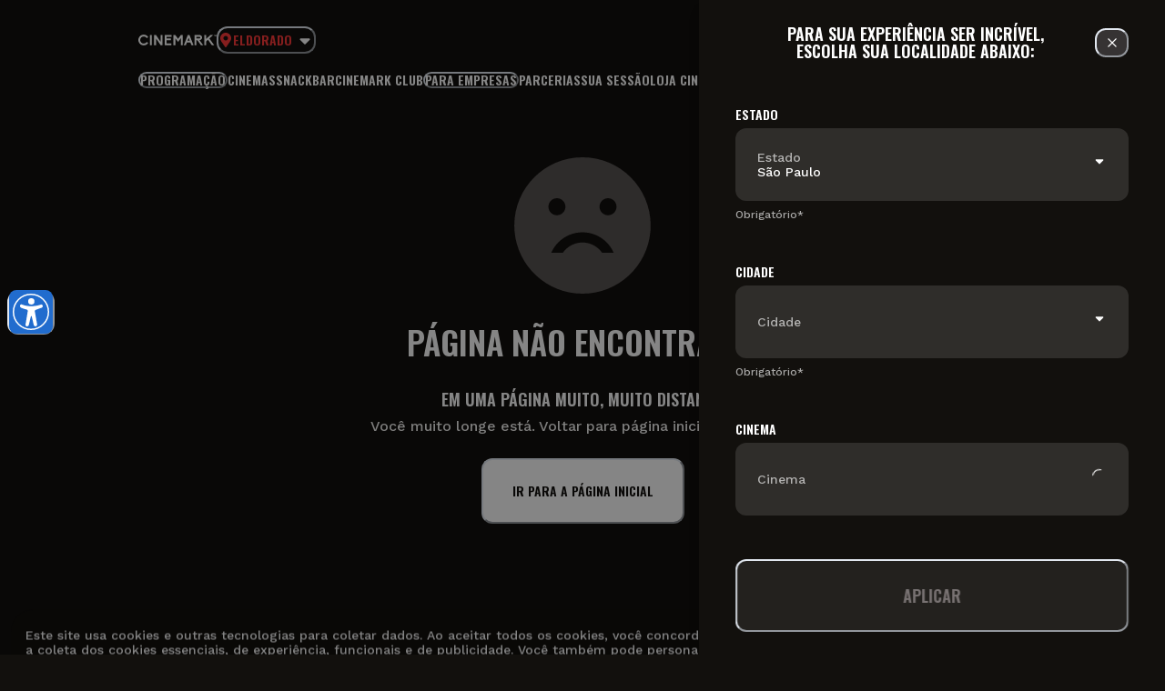

--- FILE ---
content_type: text/html; charset=UTF-8
request_url: https://www.cinemark.com.br/parceiros/index.html?_rsc=1sa1f
body_size: 2721
content:
<!doctype html>
<html lang="pt-BR">
   <head>
      
      <meta charset="utf-8">
      <meta name="viewport" content="width=device-width, initial-scale=1" />
      <meta name="description" content="Meu Cinemark - O programa de benefícios pra quem gosta de cinema!">
      <meta name="author" content="Essenza Comunicação">
      
      <title>.::Cinemark - Cuidamos da sua experiência.</title>
      
      <!-- google font -->
      <link rel="preconnect" href="https://fonts.googleapis.com">
      <link rel="preconnect" href="https://fonts.gstatic.com" crossorigin>
      
      <!-- font oswald -->
      <link href="https://fonts.googleapis.com/css2?family=Oswald:wght@200;300;400;500;600;700&display=swap" rel="stylesheet">
      
      <!-- font work sans -->
      <link href="https://fonts.googleapis.com/css2?family=Work+Sans:ital,wght@0,300;0,400;1,300&display=swap" rel="stylesheet">
      
      <!-- Bootstrap core CSS -->
      <link href="assets/css/bootstrap/bootstrap.min.css" rel="stylesheet">
      
      <!-- Estilos -->
      <link href="assets/css/reset.css" rel="stylesheet">
      <link href="assets/css/geral.css" rel="stylesheet">
      <link href="assets/css/owl.carousel.min.css" rel="stylesheet">
      
      <!-- ICONES -->
      <script src="https://kit.fontawesome.com/f1bd745279.js" crossorigin="anonymous"></script>
      
   </head>

   <body>

      <!-- menu -->
      <nav id="myNavbar" class="navbar navbar-expand-md navbar-dark fixed-top bg_pastel p-4">
         <div class="container">
            <a class="navbar-brand link_logo" href="https://www.cinemark.com.br/" target="_top">
               <img src="./assets/img/logo.png" class="img-fluid">
            </a>
            <button class="navbar-toggler" type="button" data-toggle="collapse" data-target="#navbarCollapse" aria-controls="navbarCollapse" aria-expanded="false" aria-label="Toggle navigation">
            <span class="navbar-toggler-icon"></span>
            </button>
            <div class="collapse navbar-collapse" id="navbarCollapse">
               <ul id="myDIV" class="nav-masthead navbar-nav m-auto">
                  <li class="nav-item p-2">
                     <a class="nav-link active" href="index.html">HOME<span class="sr-only">(current)</span></a>
                  </li>
                  <li class="nav-item p-2">
                     <a class="nav-link" href="bradesco.html">BRADESCO CARTÕES</a>
                  </li>
                  <li class="nav-item p-2">
                     <a class="nav-link" href="prime.html">BRADESCO PRIME</a>
                  </li>
                  <li class="nav-item p-2">
                     <a class="nav-link" href="vivo.html">VIVO</a>
                  </li>
                  <li class="nav-item p-2">
                     <a class="nav-link" href="elo.html">ELO</a>
                  </li>
                  <li class="nav-item p-2">
                     <a class="nav-link compra linkDesk" href="https://www.cinemark.com.br/filmes/em-cartaz">COMPRAR INGRESSOS</a>
                     <a class="nav-link compra linkMob" href="https://cinemark.page.link/qrcode">COMPRAR INGRESSOS</a>
                  </li>
               </ul>
            </div>
         </div>
      </nav>
      
      <!-- parceiros -->
      <section id="parc">
         <div class="container-fluid" class="overflow-hidden">
            <div class="row">
               <div class="col d-flex justify-content-center">
                  <img src="./assets/img/parc/parcerias.png"  class="img-fluid"  alt="PARCERIAS CINEMARK - PARCEIRO DE VERDADE TE TRAZ PRO CINEMA!">
               </div>
            </div>
         </div>
      </section>
      
      <!-- bancos -->
      <section id="bancos">
         <div class="container">
            <div class="row d-flex justify-content-center">
               <div class="col-12 col-md-10 d-flex justify-content-around">
                  <a href="#bradesco">
                  <img src="./assets/img/fx/bradesco.png" class="img-fluid"  alt="Bradesco" />  
                  </a>
                  <a href="#prime">
                  <img src="./assets/img/fx/bradesco-prime.png"class="img-fluid"  alt="Bradesco Prime" />  
                  </a>
                  <a href="#elo">
                  <img src="./assets/img/fx/elo.png"class="img-fluid" alt="Elo" />  
                  </a>
                  <a href="#vivo">  
                  <img src="./assets/img/fx/vivo.png"class="img-fluid" alt="Vivo" />  
                  </a>
               </div>
            </div>
         </div>
      </section>

      <!-- bradesco -->
      <section id="bradesco">
         <img src="./assets/img/sec-bra/pic.png" class="pic">
         <div class="container">
         <div class="row">
            <div class="col-12 d-flex justify-content-center">
               <img src="./assets/img/sec-bra/logo.png" class="img-fluid" alt="bradesco">
            </div>
            <div class="col-12 d-flex justify-content-center mt-4">
               <p class="text-white text-uppercase">Aproveite benefícios de sobra</p>
            </div>
         </div>

         <!--  carousel -->
         <div class="row d-flex justify-content-center mt-5">
            <div class="col-12 d-flex justify-content-center">
               <div class="owl-carousel owl-theme">
                  <div class="item">
                     <img src="./assets/img/sec-bra/c1.png" class="img-fluid" alt="50% DE DESCONTO NO INGRESSO - VÁLIDO NAS SALAS PADRÃO">
                  </div>
                  <div class="item">
                     <img src="./assets/img/sec-bra/c2.png" class="img-fluid" alt="2 MEIAS-ENTRADAS - PARA CLIENTES BRADESCO CARTÃO ELO">
                  </div>
                  <div class="item">
                     <img src="./assets/img/sec-bra/c3.png" class="img-fluid" alt="50% DE DESCONTO NO COMBO BRADESCO - (PIPOCA PEQUENA BEBIDA 400ML)">
                  </div>
                  <div class="item">
                     <img src="./assets/img/sec-bra/c4.png" class="img-fluid" alt="COMBO BRADESCO ELO ESPECIAL - PIPOCA MÉDIA + DUAS BEBIDAS 400 ML">
                  </div>
               </div>
            </div>
         </div>
      </section>

      <!-- prime -->
      <section id="prime">
        <img src="./assets/img/sec-prime/pic.png" class="pic">
        <div class="container">
          <div class="row">
            <div class="col">
              <div class="col-12 d-flex justify-content-center">
               <img src="./assets/img/sec-prime/logo.png" class="img-fluid" alt="Bradesco Prime">
            </div>
            <div class="col-12 d-flex justify-content-center mt-3">
               <p class="text-white text-uppercase fwBolder">Curta a melhor experiência</p>
            </div>
            </div>
          </div>
          <div class="row mt-5 d-flex">
            <div class="col-6 d-flex flex-wrap">
              <div class="mr-2">
                <img src="./assets/img/sec-prime/p1.png" class="img-fluid t90" alt="50% DE DESCONTO EM SALAS PRIME válido de 2ª a 6ª">  
              </div>
              <div>
                <p class="text-uppercase txt80 lh80 fwBolder">50%</p>
                <p class="text-uppercase txt35 lh40 fwBolder">de desconto</p>
                <p class="text-uppercase txt35 lh40 fwBolder">em salas Prime</p>
                <p class="txt18 fworksans">válido de 2ª a 6ª </p>                
              </div>
            </div>
            <div class="col-6 d-flex flex-wrap sm-m-2">
              <div class="mr-2">
                <img src="./assets/img/sec-prime/p2.png" class="img-fluid t90" alt="20% DE DESCONTO NO MENU PRIME (Em 2 opções de combos comvinho + finger food + sobremesa) válido todos os dias úteis, aos finais de semana e feriados">  
              </div>
              <div>
                <p class="text-uppercase txt80 lh80 fwBolder">20%</p>
                <p class="text-uppercase txt46 lh40 fwBolder">de desconto</p>
                <p class="text-uppercase txt32 lh40 fwBolder">no menu prime</p>
                <p class="txt18 lh30 fworksans">(em 2 opções de combos com<br>
                  vinho + finger food + sobremesa)<br>
                  *válido todos os dias úteis, aos<br>
                  finais de semana e feriados </p>                
              </div>
            </div>
          </div>
        </div>
      </section>

      <!-- vivo -->
      <section id="vivo">
        <img src="./assets/img/sec-vivo/pic.png" class="pic">
        <div class="container">
          <div class="row">
            <div class="col">
              <div class="col-12 d-flex justify-content-center">
               <img src="./assets/img/sec-vivo/logo.png" class="img-fluid" alt="Meia Vivo" >
            </div>
            <div class="col-12 d-flex justify-content-center mt-2">
               <p class="text-white text-uppercase fwBolder">Valorize sua vinda ao cinema</p>
            </div>
            </div>
          </div>
          <div class="row mt-5 d-flex">
            <div class="col-6 d-flex flex-wrap">
              <div class="mr-2">
                <img src="./assets/img/sec-vivo/p1.png" class="img-fluid t90" alt="50% DE DESCONTO NO INGRESSO válido nas salas padrão">  
              </div>
              <div class="pt-4 pt-geral">
                <p class="text-uppercase txt80 lh80 fwBolder">50%</p>
                <p class="text-uppercase txt46 lh40 fwBolder">de desconto</p>
                <p class="text-uppercase txt28 lh40 fwBolder">no ingresso</p>
                <p class="txt18 lh25 fworksans" >Consulte o regulamento de uso</p>
              </div>
            </div>
            <div class="col-6 d-flex flex-wrap sm-m-2">
              <div class="mr-2">
                <img src="./assets/img/sec-vivo/p2.png" class="img-fluid t90" alt="50%DE DESCONTO EM SALA PRIME para clientes Platinum e V válido de 2ª a 5ª">  
              </div>
              <div class="pt-4 pt-geral">
                <p class="text-uppercase txt80 lh80 fwBolder">50%</p>
                <p class="text-uppercase txt46 lh40 fwBolder">de desconto</p>
                <p class="text-uppercase txt32 lh40 fwBolder">em sala prime</p>
                <p class="txt18 lh25 fworksans  flex-wrap">Para clientes Platinum e V<br/>Válido de 2ª a 5ª </p>                
                
              </div>
            </div>
          </div>
        </div>
      </section>

      <!-- elo -->
      <section id="elo">
        <img src="./assets/img/sec-elo/pic.png" class="pic">
        <div class="container">
          <div class="row">
            <div class="col">
              <div class="col-12 d-flex justify-content-center">
               <img src="./assets/img/sec-elo/logo.png" class="img-fluid" alt="Elo">
            </div>
            <div class="col-12 d-flex justify-content-center mt-4">
               <p class="text-white text-uppercase fwBolder">Faça um rolê completo </p>
            </div>
            </div>
          </div>
          <div class="row mt-5 d-flex">
            <div class="col-6 d-flex flex-wrap">
              <div class="mr-2">
                <img src="./assets/img/sec-elo/p1.png" class="img-fluid t90" alt="50% DE DESCONTO NO INGRESSO válido nas salas padrão">  
              </div>
              <div class="pt-geral">
                <p class="text-uppercase txt80 lh80 fwBolder">50%</p>
                <p class="text-uppercase txt35 lh40 fwBolder">de desconto</p>
                <p class="text-uppercase txt35 lh40 fwBolder">no ingresso </p>
                <p class="txt18 fworksans">válido nas salas padrão </p>                
              </div>
            </div>
            <div class="col-6 d-flex flex-wrap sm-m-2">
              <div class="mr-2">
                <img src="./assets/img/sec-elo/p2.png" class="img-fluid t90" alt="50% DE DESCONTO NA PIPOCA DE CARAMELO (pequena ou média)">  
              </div>
              <div class="pt-ajuste">
                <p class="text-uppercase txt38 lh40 fwBolder">ingresso</p>
                <p class="text-uppercase txt38 lh40 fwBolder">para filmes</p>
                <p class="text-uppercase txt42 lh40 fwBolder">Nacionais por:</p>
                <p class="text-uppercase txt80 lh80 fwBolder">R$10</p>
                <p class="txt18 fworksans">válido nas salas padrão</p>                
              </div>
            </div>
          </div>
        </div>
      </section>

      <!-- compra-->
      <section id="compra" class="pt-compra">
         <div class="container">
         <div class="row">
            <div class="col-12 col-md-6 d-flex justify-content-center">
               <p class="txt80 lh80 fwBolder">Partiu <br>cinema com <br>benefícios?</p>
            </div>
            <div class="col-12 col-md-6 d-flex justify-content-center  mt-3 align-items-end">
              <!-- desktop -->
               <a href="https://www.cinemark.com.br/filmes/em-cartaz" class="linkDesk text-uppercase txt28  third">
                 comprar ingresso
               </a>
               <!-- mobile -->
               <a href="https://cinemark.page.link/qrcode" class="linkMob text-uppercase txt28  third">
                 comprar ingresso
               </a>
            </div>
         </div>
      </section>
      <div class="space">&nbsp;</div>

      <!--top -->
      <a href="#parc" id="myBtn" title="Go to top">&#8682;</a>
      
      <!-- footer -->
      <footer id="home" class="container-fluid m-0 p-0  mx-auto">
        <div class="container">
          <div class="row  pt-5 pb-1">
            <div class="col-12 col-md-6 footerLogo">
              <a href="#parc" title="Cinemark" class="link_logo"><img src="./assets/img/footer/logo.png" title="cinemark" alt="cinemark" /></a>
            </div>
            <div class="redes_sociais justify-content-end col-12 col-md-6">
               <ul class="text-center  txt35">
                  <li class="text-center "><a href="https://www.facebook.com/cinemarkoficial" target="_blank" class="m-0 p-0" title="facebook"><i class="fa-brands fa-facebook-f fa-lg" style="color: #ffffff;"></i></a></li>
                  <li class="text-center "><a href="https://www.instagram.com/cinemarkoficial" target="_blank" class="m-0 p-0" title="instagram"><i class="fa-brands fa-instagram fa-lg" style="color: #ffffff;"></i></a></li>
                  <li class="text-center "><a href="https://www.twitter.com/cinemarkoficial" target="_blank" class="m-0 p-0" title="twitter"><i class="fa-brands fa-twitter fa-lg" style="color: #ffffff;"></i></a></li>
                  <li class="text-center "><a href="https://www.youtube.com/cinemarkoficial" target="_blank" class="m-0 p-0" title="youtube"><i class="fa-brands fa-youtube fa-lg" style="color: #ffffff;"></i></a></li>
                  <li class="text-center "><a href="https://www.linkedin.com/company/cinemarkbrasil/" target="_blank" class="m-0 p-0" title="linkedin"><i class="fa-brands fa-linkedin fa-lg" style="color: #ffffff;"></i></a></li>
               </ul>
            </div>                  
         </div> 
         <div class="row mt-2 pb-3 Copyright">
           <div class=" col-12 col-md-6  fworksans txt11">
              <small >Copyright &copy; 2023 Cinemark</small>
            </div>
            <div class="col-12 col-md-6 text-center fworksans">
              <a href="https://www.cinemark.com.br" target="_blank" class="txt18 text-white" title="cinemark">cinemark.com.br</a>     
            </div>
         </div>
        </div>
      </footer>

      <!-- jquery -->
      <script src="assets/js/jquery/jquery-3.7.1.js" rel="preload" as="script"></script>

      <!-- bootstrap javascript -->
      <script src="assets/js/bootstrap/popper.min.js" rel="preload" as="script"></script>
      <script src="assets/js/bootstrap/bootstrap.min.js" rel="preload" as="script"></script>

      <!-- geral javascript -->
      <script src="assets/js/owl.carousel.js" rel="preload" as="script"></script>
      <script src="assets/js/funcoes.js" rel="preload" as="script"></script>

   </body>
</html>

--- FILE ---
content_type: text/x-component
request_url: https://www.cinemark.com.br/snack-bar?_rsc=1sa1f
body_size: -422
content:
0:{"b":"rr2OQ2u-SSU5dzP4msX5q","f":[["children",["lang","pt-BR","d"],"children","(defaultLayout)","children","snack-bar",["snack-bar",{"children":["__PAGE__",{}]}],null,[null,null],true]],"S":false}


--- FILE ---
content_type: application/javascript; charset=UTF-8
request_url: https://www.cinemark.com.br/_next/static/chunks/3984-eebbdb8262401e73.js
body_size: 33603
content:
"use strict";(self.webpackChunk_N_E=self.webpackChunk_N_E||[]).push([[3984],{9860:(t,e,i)=>{function r(...t){return function(...e){t.forEach(t=>t?.(...e))}}function n(...t){return function(e){t.some(t=>(t?.(e),e?.defaultPrevented))}}i.d(e,{H:()=>n,O:()=>r})},19162:(t,e,i)=>{i.d(e,{P:()=>nS});var r=i(12115);let n=(0,r.createContext)({transformPagePoint:t=>t,isStatic:!1,reducedMotion:"never"}),s=(0,r.createContext)({});var o=i(59686),a=i(86553);let l=(0,r.createContext)({strict:!1});function u(t){return"object"==typeof t&&Object.prototype.hasOwnProperty.call(t,"current")}function h(t){return"string"==typeof t||Array.isArray(t)}function c(t){return"object"==typeof t&&"function"==typeof t.start}let d=["animate","whileInView","whileFocus","whileHover","whileTap","whileDrag","exit"],p=["initial",...d];function m(t){return c(t.animate)||p.some(e=>h(t[e]))}function f(t){return!!(m(t)||t.variants)}function g(t){return Array.isArray(t)?t.join(" "):t}let v={animation:["animate","variants","whileHover","whileTap","exit","whileInView","whileFocus","whileDrag"],exit:["exit"],drag:["drag","dragControls"],focus:["whileFocus"],hover:["whileHover","onHoverStart","onHoverEnd"],tap:["whileTap","onTap","onTapStart","onTapCancel"],pan:["onPan","onPanStart","onPanSessionStart","onPanEnd"],inView:["whileInView","onViewportEnter","onViewportLeave"],layout:["layout","layoutId"]},y={};for(let t in v)y[t]={isEnabled:e=>v[t].some(t=>!!e[t])};var x=i(33577),P=i(60296);let b=(0,r.createContext)({}),w=Symbol.for("motionComponentSymbol"),T=["animate","circle","defs","desc","ellipse","g","image","line","filter","marker","mask","metadata","path","pattern","polygon","polyline","rect","stop","switch","symbol","svg","text","tspan","use","view"];function A(t){if("string"!=typeof t||t.includes("-"));else if(T.indexOf(t)>-1||/[A-Z]/.test(t))return!0;return!1}let V={},S=["transformPerspective","x","y","z","translateX","translateY","translateZ","scale","scaleX","scaleY","rotate","rotateX","rotateY","rotateZ","skew","skewX","skewY"],E=new Set(S);function C(t,{layout:e,layoutId:i}){return E.has(t)||t.startsWith("origin")||(e||void 0!==i)&&(!!V[t]||"opacity"===t)}let M=t=>!!(t&&t.getVelocity),k={x:"translateX",y:"translateY",z:"translateZ",transformPerspective:"perspective"},R=S.length,D=t=>e=>"string"==typeof e&&e.startsWith(t),L=D("--"),j=D("var(--"),B=(t,e)=>e&&"number"==typeof t?e.transform(t):t,F=(t,e,i)=>Math.min(Math.max(i,t),e),O={test:t=>"number"==typeof t,parse:parseFloat,transform:t=>t},I={...O,transform:t=>F(0,1,t)},U={...O,default:1},$=t=>Math.round(1e5*t)/1e5,N=/(-)?([\d]*\.?[\d])+/g,G=/(#[0-9a-f]{3,8}|(rgb|hsl)a?\((-?[\d\.]+%?[,\s]+){2}(-?[\d\.]+%?)\s*[\,\/]?\s*[\d\.]*%?\))/gi,W=/^(#[0-9a-f]{3,8}|(rgb|hsl)a?\((-?[\d\.]+%?[,\s]+){2}(-?[\d\.]+%?)\s*[\,\/]?\s*[\d\.]*%?\))$/i;function z(t){return"string"==typeof t}let H=t=>({test:e=>z(e)&&e.endsWith(t)&&1===e.split(" ").length,parse:parseFloat,transform:e=>`${e}${t}`}),Y=H("deg"),X=H("%"),q=H("px"),Z=H("vh"),_=H("vw"),K={...X,parse:t=>X.parse(t)/100,transform:t=>X.transform(100*t)},Q={...O,transform:Math.round},J={borderWidth:q,borderTopWidth:q,borderRightWidth:q,borderBottomWidth:q,borderLeftWidth:q,borderRadius:q,radius:q,borderTopLeftRadius:q,borderTopRightRadius:q,borderBottomRightRadius:q,borderBottomLeftRadius:q,width:q,maxWidth:q,height:q,maxHeight:q,size:q,top:q,right:q,bottom:q,left:q,padding:q,paddingTop:q,paddingRight:q,paddingBottom:q,paddingLeft:q,margin:q,marginTop:q,marginRight:q,marginBottom:q,marginLeft:q,rotate:Y,rotateX:Y,rotateY:Y,rotateZ:Y,scale:U,scaleX:U,scaleY:U,scaleZ:U,skew:Y,skewX:Y,skewY:Y,distance:q,translateX:q,translateY:q,translateZ:q,x:q,y:q,z:q,perspective:q,transformPerspective:q,opacity:I,originX:K,originY:K,originZ:q,zIndex:Q,fillOpacity:I,strokeOpacity:I,numOctaves:Q};function tt(t,e,i,r){let{style:n,vars:s,transform:o,transformOrigin:a}=t,l=!1,u=!1,h=!0;for(let t in e){let i=e[t];if(L(t)){s[t]=i;continue}let r=J[t],c=B(i,r);if(E.has(t)){if(l=!0,o[t]=c,!h)continue;i!==(r.default||0)&&(h=!1)}else t.startsWith("origin")?(u=!0,a[t]=c):n[t]=c}if(!e.transform&&(l||r?n.transform=function(t,{enableHardwareAcceleration:e=!0,allowTransformNone:i=!0},r,n){let s="";for(let e=0;e<R;e++){let i=S[e];if(void 0!==t[i]){let e=k[i]||i;s+=`${e}(${t[i]}) `}}return e&&!t.z&&(s+="translateZ(0)"),s=s.trim(),n?s=n(t,r?"":s):i&&r&&(s="none"),s}(t.transform,i,h,r):n.transform&&(n.transform="none")),u){let{originX:t="50%",originY:e="50%",originZ:i=0}=a;n.transformOrigin=`${t} ${e} ${i}`}}let te=()=>({style:{},transform:{},transformOrigin:{},vars:{}});function ti(t,e,i){for(let r in e)M(e[r])||C(r,i)||(t[r]=e[r])}let tr=new Set(["animate","exit","variants","initial","style","values","variants","transition","transformTemplate","transformValues","custom","inherit","onLayoutAnimationStart","onLayoutAnimationComplete","onLayoutMeasure","onBeforeLayoutMeasure","onAnimationStart","onAnimationComplete","onUpdate","onDragStart","onDrag","onDragEnd","onMeasureDragConstraints","onDirectionLock","onDragTransitionEnd","_dragX","_dragY","onHoverStart","onHoverEnd","onViewportEnter","onViewportLeave","ignoreStrict","viewport"]);function tn(t){return t.startsWith("while")||t.startsWith("drag")&&"draggable"!==t||t.startsWith("layout")||t.startsWith("onTap")||t.startsWith("onPan")||tr.has(t)}let ts=t=>!tn(t);try{!function(t){t&&(ts=e=>e.startsWith("on")?!tn(e):t(e))}(require("@emotion/is-prop-valid").default)}catch(t){}function to(t,e,i){return"string"==typeof t?t:q.transform(e+i*t)}let ta={offset:"stroke-dashoffset",array:"stroke-dasharray"},tl={offset:"strokeDashoffset",array:"strokeDasharray"};function tu(t,{attrX:e,attrY:i,attrScale:r,originX:n,originY:s,pathLength:o,pathSpacing:a=1,pathOffset:l=0,...u},h,c,d){if(tt(t,u,h,d),c){t.style.viewBox&&(t.attrs.viewBox=t.style.viewBox);return}t.attrs=t.style,t.style={};let{attrs:p,style:m,dimensions:f}=t;p.transform&&(f&&(m.transform=p.transform),delete p.transform),f&&(void 0!==n||void 0!==s||m.transform)&&(m.transformOrigin=function(t,e,i){let r=to(e,t.x,t.width),n=to(i,t.y,t.height);return`${r} ${n}`}(f,void 0!==n?n:.5,void 0!==s?s:.5)),void 0!==e&&(p.x=e),void 0!==i&&(p.y=i),void 0!==r&&(p.scale=r),void 0!==o&&function(t,e,i=1,r=0,n=!0){t.pathLength=1;let s=n?ta:tl;t[s.offset]=q.transform(-r);let o=q.transform(e),a=q.transform(i);t[s.array]=`${o} ${a}`}(p,o,a,l,!1)}let th=()=>({...te(),attrs:{}}),tc=t=>"string"==typeof t&&"svg"===t.toLowerCase(),td=t=>t.replace(/([a-z])([A-Z])/g,"$1-$2").toLowerCase();function tp(t,{style:e,vars:i},r,n){for(let s in Object.assign(t.style,e,n&&n.getProjectionStyles(r)),i)t.style.setProperty(s,i[s])}let tm=new Set(["baseFrequency","diffuseConstant","kernelMatrix","kernelUnitLength","keySplines","keyTimes","limitingConeAngle","markerHeight","markerWidth","numOctaves","targetX","targetY","surfaceScale","specularConstant","specularExponent","stdDeviation","tableValues","viewBox","gradientTransform","pathLength","startOffset","textLength","lengthAdjust"]);function tf(t,e,i,r){for(let i in tp(t,e,void 0,r),e.attrs)t.setAttribute(tm.has(i)?i:td(i),e.attrs[i])}function tg(t,e){let{style:i}=t,r={};for(let n in i)(M(i[n])||e.style&&M(e.style[n])||C(n,t))&&(r[n]=i[n]);return r}function tv(t,e){let i=tg(t,e);for(let r in t)(M(t[r])||M(e[r]))&&(i[-1!==S.indexOf(r)?"attr"+r.charAt(0).toUpperCase()+r.substring(1):r]=t[r]);return i}function ty(t,e,i,r={},n={}){return"function"==typeof e&&(e=e(void 0!==i?i:t.custom,r,n)),"string"==typeof e&&(e=t.variants&&t.variants[e]),"function"==typeof e&&(e=e(void 0!==i?i:t.custom,r,n)),e}var tx=i(94416);let tP=t=>Array.isArray(t),tb=t=>tP(t)?t[t.length-1]||0:t;function tw(t){let e=M(t)?t.get():t;return e&&"object"==typeof e&&e.mix&&e.toValue?e.toValue():e}let tT=t=>(e,i)=>{let n=(0,r.useContext)(s),a=(0,r.useContext)(o.t),l=()=>(function({scrapeMotionValuesFromProps:t,createRenderState:e,onMount:i},r,n,s){let o={latestValues:function(t,e,i,r){let n={},s=r(t,{});for(let t in s)n[t]=tw(s[t]);let{initial:o,animate:a}=t,l=m(t),u=f(t);e&&u&&!l&&!1!==t.inherit&&(void 0===o&&(o=e.initial),void 0===a&&(a=e.animate));let h=!!i&&!1===i.initial,d=(h=h||!1===o)?a:o;return d&&"boolean"!=typeof d&&!c(d)&&(Array.isArray(d)?d:[d]).forEach(e=>{let i=ty(t,e);if(!i)return;let{transitionEnd:r,transition:s,...o}=i;for(let t in o){let e=o[t];if(Array.isArray(e)){let t=h?e.length-1:0;e=e[t]}null!==e&&(n[t]=e)}for(let t in r)n[t]=r[t]}),n}(r,n,s,t),renderState:e()};return i&&(o.mount=t=>i(r,t,o)),o})(t,e,n,a);return i?l():(0,tx.M)(l)};var tA=i(51454);let tV={useVisualState:tT({scrapeMotionValuesFromProps:tv,createRenderState:th,onMount:(t,e,{renderState:i,latestValues:r})=>{tA.Gt.read(()=>{try{i.dimensions="function"==typeof e.getBBox?e.getBBox():e.getBoundingClientRect()}catch(t){i.dimensions={x:0,y:0,width:0,height:0}}}),tA.Gt.render(()=>{tu(i,r,{enableHardwareAcceleration:!1},tc(e.tagName),t.transformTemplate),tf(e,i)})}})},tS={useVisualState:tT({scrapeMotionValuesFromProps:tg,createRenderState:te})};function tE(t,e,i,r={passive:!0}){return t.addEventListener(e,i,r),()=>t.removeEventListener(e,i)}let tC=t=>"mouse"===t.pointerType?"number"!=typeof t.button||t.button<=0:!1!==t.isPrimary;function tM(t,e="page"){return{point:{x:t[e+"X"],y:t[e+"Y"]}}}function tk(t,e,i,r){return tE(t,e,t=>tC(t)&&i(t,tM(t)),r)}let tR=(t,e)=>i=>e(t(i)),tD=(...t)=>t.reduce(tR);function tL(t){let e=null;return()=>null===e&&(e=t,()=>{e=null})}let tj=tL("dragHorizontal"),tB=tL("dragVertical");function tF(t){let e=!1;if("y"===t)e=tB();else if("x"===t)e=tj();else{let t=tj(),i=tB();t&&i?e=()=>{t(),i()}:(t&&t(),i&&i())}return e}function tO(){let t=tF(!0);return!t||(t(),!1)}class tI{constructor(t){this.isMounted=!1,this.node=t}update(){}}function tU(t,e){let i="onHover"+(e?"Start":"End");return tk(t.current,"pointer"+(e?"enter":"leave"),(r,n)=>{if("touch"===r.type||tO())return;let s=t.getProps();t.animationState&&s.whileHover&&t.animationState.setActive("whileHover",e),s[i]&&tA.Gt.update(()=>s[i](r,n))},{passive:!t.getProps()[i]})}class t$ extends tI{mount(){this.unmount=tD(tU(this.node,!0),tU(this.node,!1))}unmount(){}}class tN extends tI{constructor(){super(...arguments),this.isActive=!1}onFocus(){let t=!1;try{t=this.node.current.matches(":focus-visible")}catch(e){t=!0}t&&this.node.animationState&&(this.node.animationState.setActive("whileFocus",!0),this.isActive=!0)}onBlur(){this.isActive&&this.node.animationState&&(this.node.animationState.setActive("whileFocus",!1),this.isActive=!1)}mount(){this.unmount=tD(tE(this.node.current,"focus",()=>this.onFocus()),tE(this.node.current,"blur",()=>this.onBlur()))}unmount(){}}let tG=(t,e)=>!!e&&(t===e||tG(t,e.parentElement));var tW=i(45514);function tz(t,e){if(!e)return;let i=new PointerEvent("pointer"+t);e(i,tM(i))}class tH extends tI{constructor(){super(...arguments),this.removeStartListeners=tW.l,this.removeEndListeners=tW.l,this.removeAccessibleListeners=tW.l,this.startPointerPress=(t,e)=>{if(this.removeEndListeners(),this.isPressing)return;let i=this.node.getProps(),r=tk(window,"pointerup",(t,e)=>{if(!this.checkPressEnd())return;let{onTap:i,onTapCancel:r}=this.node.getProps();tA.Gt.update(()=>{tG(this.node.current,t.target)?i&&i(t,e):r&&r(t,e)})},{passive:!(i.onTap||i.onPointerUp)}),n=tk(window,"pointercancel",(t,e)=>this.cancelPress(t,e),{passive:!(i.onTapCancel||i.onPointerCancel)});this.removeEndListeners=tD(r,n),this.startPress(t,e)},this.startAccessiblePress=()=>{let t=t=>{if("Enter"!==t.key||this.isPressing)return;let e=t=>{"Enter"===t.key&&this.checkPressEnd()&&tz("up",(t,e)=>{let{onTap:i}=this.node.getProps();i&&tA.Gt.update(()=>i(t,e))})};this.removeEndListeners(),this.removeEndListeners=tE(this.node.current,"keyup",e),tz("down",(t,e)=>{this.startPress(t,e)})},e=tE(this.node.current,"keydown",t),i=()=>{this.isPressing&&tz("cancel",(t,e)=>this.cancelPress(t,e))},r=tE(this.node.current,"blur",i);this.removeAccessibleListeners=tD(e,r)}}startPress(t,e){this.isPressing=!0;let{onTapStart:i,whileTap:r}=this.node.getProps();r&&this.node.animationState&&this.node.animationState.setActive("whileTap",!0),i&&tA.Gt.update(()=>i(t,e))}checkPressEnd(){return this.removeEndListeners(),this.isPressing=!1,this.node.getProps().whileTap&&this.node.animationState&&this.node.animationState.setActive("whileTap",!1),!tO()}cancelPress(t,e){if(!this.checkPressEnd())return;let{onTapCancel:i}=this.node.getProps();i&&tA.Gt.update(()=>i(t,e))}mount(){let t=this.node.getProps(),e=tk(this.node.current,"pointerdown",this.startPointerPress,{passive:!(t.onTapStart||t.onPointerStart)}),i=tE(this.node.current,"focus",this.startAccessiblePress);this.removeStartListeners=tD(e,i)}unmount(){this.removeStartListeners(),this.removeEndListeners(),this.removeAccessibleListeners()}}let tY=new WeakMap,tX=new WeakMap,tq=t=>{let e=tY.get(t.target);e&&e(t)},tZ=t=>{t.forEach(tq)},t_={some:0,all:1};class tK extends tI{constructor(){super(...arguments),this.hasEnteredView=!1,this.isInView=!1}startObserver(){this.unmount();let{viewport:t={}}=this.node.getProps(),{root:e,margin:i,amount:r="some",once:n}=t,s={root:e?e.current:void 0,rootMargin:i,threshold:"number"==typeof r?r:t_[r]},o=t=>{let{isIntersecting:e}=t;if(this.isInView===e||(this.isInView=e,n&&!e&&this.hasEnteredView))return;e&&(this.hasEnteredView=!0),this.node.animationState&&this.node.animationState.setActive("whileInView",e);let{onViewportEnter:i,onViewportLeave:r}=this.node.getProps(),s=e?i:r;s&&s(t)};var a=this.node.current;let l=function({root:t,...e}){let i=t||document;tX.has(i)||tX.set(i,{});let r=tX.get(i),n=JSON.stringify(e);return r[n]||(r[n]=new IntersectionObserver(tZ,{root:t,...e})),r[n]}(s);return tY.set(a,o),l.observe(a),()=>{tY.delete(a),l.unobserve(a)}}mount(){this.startObserver()}update(){if("undefined"==typeof IntersectionObserver)return;let{props:t,prevProps:e}=this.node;["amount","margin","root"].some(function({viewport:t={}},{viewport:e={}}={}){return i=>t[i]!==e[i]}(t,e))&&this.startObserver()}unmount(){}}function tQ(t,e){if(!Array.isArray(e))return!1;let i=e.length;if(i!==t.length)return!1;for(let r=0;r<i;r++)if(e[r]!==t[r])return!1;return!0}function tJ(t,e,i){let r=t.getProps();return ty(r,e,void 0!==i?i:r.custom,function(t){let e={};return t.values.forEach((t,i)=>e[i]=t.get()),e}(t),function(t){let e={};return t.values.forEach((t,i)=>e[i]=t.getVelocity()),e}(t))}let t0="data-"+td("framerAppearId");var t1=i(45791);let t5=t=>1e3*t,t2={current:!1},t3=t=>Array.isArray(t)&&"number"==typeof t[0],t4=([t,e,i,r])=>`cubic-bezier(${t}, ${e}, ${i}, ${r})`,t9={linear:"linear",ease:"ease",easeIn:"ease-in",easeOut:"ease-out",easeInOut:"ease-in-out",circIn:t4([0,.65,.55,1]),circOut:t4([.55,0,1,.45]),backIn:t4([.31,.01,.66,-.59]),backOut:t4([.33,1.53,.69,.99])},t6=(t,e,i)=>(((1-3*i+3*e)*t+(3*i-6*e))*t+3*e)*t;function t7(t,e,i,r){return t===e&&i===r?tW.l:n=>0===n||1===n?n:t6(function(t,e,i,r,n){let s,o,a=0;do(s=t6(o=e+(i-e)/2,r,n)-t)>0?i=o:e=o;while(Math.abs(s)>1e-7&&++a<12);return o}(n,0,1,t,i),e,r)}let t8=t7(.42,0,1,1),et=t7(0,0,.58,1),ee=t7(.42,0,.58,1),ei=t=>e=>e<=.5?t(2*e)/2:(2-t(2*(1-e)))/2,er=t=>e=>1-t(1-e),en=t=>1-Math.sin(Math.acos(t)),es=er(en),eo=ei(es),ea=t7(.33,1.53,.69,.99),el=er(ea),eu=ei(el),eh={linear:tW.l,easeIn:t8,easeInOut:ee,easeOut:et,circIn:en,circInOut:eo,circOut:es,backIn:el,backInOut:eu,backOut:ea,anticipate:t=>(t*=2)<1?.5*el(t):.5*(2-Math.pow(2,-10*(t-1)))},ec=t=>{if(Array.isArray(t)){(0,t1.V)(4===t.length,"Cubic bezier arrays must contain four numerical values.");let[e,i,r,n]=t;return t7(e,i,r,n)}return"string"==typeof t?((0,t1.V)(void 0!==eh[t],`Invalid easing type '${t}'`),eh[t]):t},ed=(t,e)=>i=>!!(z(i)&&W.test(i)&&i.startsWith(t)||e&&Object.prototype.hasOwnProperty.call(i,e)),ep=(t,e,i)=>r=>{if(!z(r))return r;let[n,s,o,a]=r.match(N);return{[t]:parseFloat(n),[e]:parseFloat(s),[i]:parseFloat(o),alpha:void 0!==a?parseFloat(a):1}},em={...O,transform:t=>Math.round(F(0,255,t))},ef={test:ed("rgb","red"),parse:ep("red","green","blue"),transform:({red:t,green:e,blue:i,alpha:r=1})=>"rgba("+em.transform(t)+", "+em.transform(e)+", "+em.transform(i)+", "+$(I.transform(r))+")"},eg={test:ed("#"),parse:function(t){let e="",i="",r="",n="";return t.length>5?(e=t.substring(1,3),i=t.substring(3,5),r=t.substring(5,7),n=t.substring(7,9)):(e=t.substring(1,2),i=t.substring(2,3),r=t.substring(3,4),n=t.substring(4,5),e+=e,i+=i,r+=r,n+=n),{red:parseInt(e,16),green:parseInt(i,16),blue:parseInt(r,16),alpha:n?parseInt(n,16)/255:1}},transform:ef.transform},ev={test:ed("hsl","hue"),parse:ep("hue","saturation","lightness"),transform:({hue:t,saturation:e,lightness:i,alpha:r=1})=>"hsla("+Math.round(t)+", "+X.transform($(e))+", "+X.transform($(i))+", "+$(I.transform(r))+")"},ey={test:t=>ef.test(t)||eg.test(t)||ev.test(t),parse:t=>ef.test(t)?ef.parse(t):ev.test(t)?ev.parse(t):eg.parse(t),transform:t=>z(t)?t:t.hasOwnProperty("red")?ef.transform(t):ev.transform(t)},ex=(t,e,i)=>-i*t+i*e+t;function eP(t,e,i){return(i<0&&(i+=1),i>1&&(i-=1),i<1/6)?t+(e-t)*6*i:i<.5?e:i<2/3?t+(e-t)*(2/3-i)*6:t}let eb=(t,e,i)=>{let r=t*t;return Math.sqrt(Math.max(0,i*(e*e-r)+r))},ew=[eg,ef,ev];function eT(t){let e=ew.find(e=>e.test(t));(0,t1.V)(!!e,`'${t}' is not an animatable color. Use the equivalent color code instead.`);let i=e.parse(t);return e===ev&&(i=function({hue:t,saturation:e,lightness:i,alpha:r}){t/=360,i/=100;let n=0,s=0,o=0;if(e/=100){let r=i<.5?i*(1+e):i+e-i*e,a=2*i-r;n=eP(a,r,t+1/3),s=eP(a,r,t),o=eP(a,r,t-1/3)}else n=s=o=i;return{red:Math.round(255*n),green:Math.round(255*s),blue:Math.round(255*o),alpha:r}}(i)),i}let eA=(t,e)=>{let i=eT(t),r=eT(e),n={...i};return t=>(n.red=eb(i.red,r.red,t),n.green=eb(i.green,r.green,t),n.blue=eb(i.blue,r.blue,t),n.alpha=ex(i.alpha,r.alpha,t),ef.transform(n))},eV={regex:/var\s*\(\s*--[\w-]+(\s*,\s*(?:(?:[^)(]|\((?:[^)(]+|\([^)(]*\))*\))*)+)?\s*\)/g,countKey:"Vars",token:"${v}",parse:tW.l},eS={regex:G,countKey:"Colors",token:"${c}",parse:ey.parse},eE={regex:N,countKey:"Numbers",token:"${n}",parse:O.parse};function eC(t,{regex:e,countKey:i,token:r,parse:n}){let s=t.tokenised.match(e);s&&(t["num"+i]=s.length,t.tokenised=t.tokenised.replace(e,r),t.values.push(...s.map(n)))}function eM(t){let e=t.toString(),i={value:e,tokenised:e,values:[],numVars:0,numColors:0,numNumbers:0};return i.value.includes("var(--")&&eC(i,eV),eC(i,eS),eC(i,eE),i}function ek(t){return eM(t).values}function eR(t){let{values:e,numColors:i,numVars:r,tokenised:n}=eM(t),s=e.length;return t=>{let e=n;for(let n=0;n<s;n++)e=n<r?e.replace(eV.token,t[n]):n<r+i?e.replace(eS.token,ey.transform(t[n])):e.replace(eE.token,$(t[n]));return e}}let eD=t=>"number"==typeof t?0:t,eL={test:function(t){var e,i;return isNaN(t)&&z(t)&&((null==(e=t.match(N))?void 0:e.length)||0)+((null==(i=t.match(G))?void 0:i.length)||0)>0},parse:ek,createTransformer:eR,getAnimatableNone:function(t){let e=ek(t);return eR(t)(e.map(eD))}},ej=(t,e)=>i=>`${i>0?e:t}`;function eB(t,e){return"number"==typeof t?i=>ex(t,e,i):ey.test(t)?eA(t,e):t.startsWith("var(")?ej(t,e):eI(t,e)}let eF=(t,e)=>{let i=[...t],r=i.length,n=t.map((t,i)=>eB(t,e[i]));return t=>{for(let e=0;e<r;e++)i[e]=n[e](t);return i}},eO=(t,e)=>{let i={...t,...e},r={};for(let n in i)void 0!==t[n]&&void 0!==e[n]&&(r[n]=eB(t[n],e[n]));return t=>{for(let e in r)i[e]=r[e](t);return i}},eI=(t,e)=>{let i=eL.createTransformer(e),r=eM(t),n=eM(e);return r.numVars===n.numVars&&r.numColors===n.numColors&&r.numNumbers>=n.numNumbers?tD(eF(r.values,n.values),i):((0,t1.$)(!0,`Complex values '${t}' and '${e}' too different to mix. Ensure all colors are of the same type, and that each contains the same quantity of number and color values. Falling back to instant transition.`),ej(t,e))},eU=(t,e,i)=>{let r=e-t;return 0===r?1:(i-t)/r},e$=(t,e)=>i=>ex(t,e,i);function eN(t,e,{clamp:i=!0,ease:r,mixer:n}={}){let s=t.length;if((0,t1.V)(s===e.length,"Both input and output ranges must be the same length"),1===s)return()=>e[0];t[0]>t[s-1]&&(t=[...t].reverse(),e=[...e].reverse());let o=function(t,e,i){let r=[],n=i||function(t){if("number"==typeof t);else if("string"==typeof t)return ey.test(t)?eA:eI;else if(Array.isArray(t))return eF;else if("object"==typeof t)return eO;return e$}(t[0]),s=t.length-1;for(let i=0;i<s;i++){let s=n(t[i],t[i+1]);e&&(s=tD(Array.isArray(e)?e[i]||tW.l:e,s)),r.push(s)}return r}(e,r,n),a=o.length,l=e=>{let i=0;if(a>1)for(;i<t.length-2&&!(e<t[i+1]);i++);let r=eU(t[i],t[i+1],e);return o[i](r)};return i?e=>l(F(t[0],t[s-1],e)):l}function eG({duration:t=300,keyframes:e,times:i,ease:r="easeInOut"}){var n;let s=Array.isArray(r)&&"number"!=typeof r[0]?r.map(ec):ec(r),o={done:!1,value:e[0]},a=eN((n=i&&i.length===e.length?i:function(t){let e=[0];return!function(t,e){let i=t[t.length-1];for(let r=1;r<=e;r++){let n=eU(0,e,r);t.push(ex(i,1,n))}}(e,t.length-1),e}(e),n.map(e=>e*t)),e,{ease:Array.isArray(s)?s:e.map(()=>s||ee).splice(0,e.length-1)});return{calculatedDuration:t,next:e=>(o.value=a(e),o.done=e>=t,o)}}function eW(t,e,i){var r,n;let s=Math.max(e-5,0);return r=i-t(s),(n=e-s)?1e3/n*r:0}function ez(t,e){return t*Math.sqrt(1-e*e)}let eH=["duration","bounce"],eY=["stiffness","damping","mass"];function eX(t,e){return e.some(e=>void 0!==t[e])}function eq({keyframes:t,restDelta:e,restSpeed:i,...r}){let n,s=t[0],o=t[t.length-1],a={done:!1,value:s},{stiffness:l,damping:u,mass:h,velocity:c,duration:d,isResolvedFromDuration:p}=function(t){let e={velocity:0,stiffness:100,damping:10,mass:1,isResolvedFromDuration:!1,...t};if(!eX(t,eY)&&eX(t,eH)){let i=function({duration:t=800,bounce:e=.25,velocity:i=0,mass:r=1}){let n,s;(0,t1.$)(t<=t5(10),"Spring duration must be 10 seconds or less");let o=1-e;o=F(.05,1,o),t=F(.01,10,t/1e3),o<1?(n=e=>{let r=e*o,n=r*t;return .001-(r-i)/ez(e,o)*Math.exp(-n)},s=e=>{let r=e*o*t,s=Math.pow(o,2)*Math.pow(e,2)*t,a=Math.exp(-r),l=ez(Math.pow(e,2),o);return(r*i+i-s)*a*(-n(e)+.001>0?-1:1)/l}):(n=e=>-.001+Math.exp(-e*t)*((e-i)*t+1),s=e=>t*t*(i-e)*Math.exp(-e*t));let a=function(t,e,i){let r=i;for(let i=1;i<12;i++)r-=t(r)/e(r);return r}(n,s,5/t);if(t=t5(t),isNaN(a))return{stiffness:100,damping:10,duration:t};{let e=Math.pow(a,2)*r;return{stiffness:e,damping:2*o*Math.sqrt(r*e),duration:t}}}(t);(e={...e,...i,velocity:0,mass:1}).isResolvedFromDuration=!0}return e}(r),m=c?-(c/1e3):0,f=u/(2*Math.sqrt(l*h)),g=o-s,v=Math.sqrt(l/h)/1e3,y=5>Math.abs(g);if(i||(i=y?.01:2),e||(e=y?.005:.5),f<1){let t=ez(v,f);n=e=>o-Math.exp(-f*v*e)*((m+f*v*g)/t*Math.sin(t*e)+g*Math.cos(t*e))}else if(1===f)n=t=>o-Math.exp(-v*t)*(g+(m+v*g)*t);else{let t=v*Math.sqrt(f*f-1);n=e=>{let i=Math.exp(-f*v*e),r=Math.min(t*e,300);return o-i*((m+f*v*g)*Math.sinh(r)+t*g*Math.cosh(r))/t}}return{calculatedDuration:p&&d||null,next:t=>{let r=n(t);if(p)a.done=t>=d;else{let s=m;0!==t&&(s=f<1?eW(n,t,r):0);let l=Math.abs(o-r)<=e;a.done=Math.abs(s)<=i&&l}return a.value=a.done?o:r,a}}}function eZ({keyframes:t,velocity:e=0,power:i=.8,timeConstant:r=325,bounceDamping:n=10,bounceStiffness:s=500,modifyTarget:o,min:a,max:l,restDelta:u=.5,restSpeed:h}){let c,d,p=t[0],m={done:!1,value:p},f=i*e,g=p+f,v=void 0===o?g:o(g);v!==g&&(f=v-p);let y=t=>-f*Math.exp(-t/r),x=t=>v+y(t),P=t=>{let e=y(t),i=x(t);m.done=Math.abs(e)<=u,m.value=m.done?v:i},b=t=>{let e;if(e=m.value,void 0!==a&&e<a||void 0!==l&&e>l){var i;c=t,d=eq({keyframes:[m.value,(i=m.value,void 0===a?l:void 0===l||Math.abs(a-i)<Math.abs(l-i)?a:l)],velocity:eW(x,t,m.value),damping:n,stiffness:s,restDelta:u,restSpeed:h})}};return b(0),{calculatedDuration:null,next:t=>{let e=!1;return(d||void 0!==c||(e=!0,P(t),b(t)),void 0!==c&&t>c)?d.next(t-c):(e||P(t),m)}}}let e_=t=>{let e=({timestamp:e})=>t(e);return{start:()=>tA.Gt.update(e,!0),stop:()=>(0,tA.WG)(e),now:()=>tA.uv.isProcessing?tA.uv.timestamp:performance.now()}};function eK(t){let e=0,i=t.next(e);for(;!i.done&&e<2e4;)e+=50,i=t.next(e);return e>=2e4?1/0:e}let eQ={decay:eZ,inertia:eZ,tween:eG,keyframes:eG,spring:eq};function eJ({autoplay:t=!0,delay:e=0,driver:i=e_,keyframes:r,type:n="keyframes",repeat:s=0,repeatDelay:o=0,repeatType:a="loop",onPlay:l,onStop:u,onComplete:h,onUpdate:c,...d}){let p,m,f,g,v,y=1,x=!1,P=()=>{m=new Promise(t=>{p=t})};P();let b=eQ[n]||eG;b!==eG&&"number"!=typeof r[0]&&(g=eN([0,100],r,{clamp:!1}),r=[0,100]);let w=b({...d,keyframes:r});"mirror"===a&&(v=b({...d,keyframes:[...r].reverse(),velocity:-(d.velocity||0)}));let T="idle",A=null,V=null,S=null;null===w.calculatedDuration&&s&&(w.calculatedDuration=eK(w));let{calculatedDuration:E}=w,C=1/0,M=1/0;null!==E&&(M=(C=E+o)*(s+1)-o);let k=0,R=t=>{if(null===V)return;y>0&&(V=Math.min(V,t)),y<0&&(V=Math.min(t-M/y,V));let i=(k=null!==A?A:Math.round(t-V)*y)-e*(y>=0?1:-1),n=y>=0?i<0:i>M;k=Math.max(i,0),"finished"===T&&null===A&&(k=M);let l=k,u=w;if(s){let t=k/C,e=Math.floor(t),i=t%1;!i&&t>=1&&(i=1),1===i&&e--;let r=!!((e=Math.min(e,s+1))%2);r&&("reverse"===a?(i=1-i,o&&(i-=o/C)):"mirror"===a&&(u=v));let n=F(0,1,i);k>M&&(n="reverse"===a&&r?1:0),l=n*C}let h=n?{done:!1,value:r[0]}:u.next(l);g&&(h.value=g(h.value));let{done:d}=h;n||null===E||(d=y>=0?k>=M:k<=0);let p=null===A&&("finished"===T||"running"===T&&d);return c&&c(h.value),p&&j(),h},D=()=>{f&&f.stop(),f=void 0},L=()=>{T="idle",D(),p(),P(),V=S=null},j=()=>{T="finished",h&&h(),D(),p()},B=()=>{if(x)return;f||(f=i(R));let t=f.now();l&&l(),null!==A?V=t-A:V&&"finished"!==T||(V=t),"finished"===T&&P(),S=V,A=null,T="running",f.start()};t&&B();let O={then:(t,e)=>m.then(t,e),get time(){return k/1e3},set time(newTime){k=newTime=t5(newTime),null===A&&f&&0!==y?V=f.now()-newTime/y:A=newTime},get duration(){return(null===w.calculatedDuration?eK(w):w.calculatedDuration)/1e3},get speed(){return y},set speed(newSpeed){if(newSpeed===y||!f)return;y=newSpeed,O.time=k/1e3},get state(){return T},play:B,pause:()=>{T="paused",A=k},stop:()=>{x=!0,"idle"!==T&&(T="idle",u&&u(),L())},cancel:()=>{null!==S&&R(S),L()},complete:()=>{T="finished"},sample:t=>(V=0,R(t))};return O}let e0=function(t){let e;return()=>(void 0===e&&(e=t()),e)}(()=>Object.hasOwnProperty.call(Element.prototype,"animate")),e1=new Set(["opacity","clipPath","filter","transform","backgroundColor"]),e5={type:"spring",stiffness:500,damping:25,restSpeed:10},e2={type:"keyframes",duration:.8},e3={type:"keyframes",ease:[.25,.1,.35,1],duration:.3},e4=(t,e)=>"zIndex"!==t&&!!("number"==typeof e||Array.isArray(e)||"string"==typeof e&&(eL.test(e)||"0"===e)&&!e.startsWith("url(")),e9=new Set(["brightness","contrast","saturate","opacity"]);function e6(t){let[e,i]=t.slice(0,-1).split("(");if("drop-shadow"===e)return t;let[r]=i.match(N)||[];if(!r)return t;let n=i.replace(r,""),s=+!!e9.has(e);return r!==i&&(s*=100),e+"("+s+n+")"}let e7=/([a-z-]*)\(.*?\)/g,e8={...eL,getAnimatableNone:t=>{let e=t.match(e7);return e?e.map(e6).join(" "):t}},it={...J,color:ey,backgroundColor:ey,outlineColor:ey,fill:ey,stroke:ey,borderColor:ey,borderTopColor:ey,borderRightColor:ey,borderBottomColor:ey,borderLeftColor:ey,filter:e8,WebkitFilter:e8},ie=t=>it[t];function ii(t,e){let i=ie(t);return i!==e8&&(i=eL),i.getAnimatableNone?i.getAnimatableNone(e):void 0}let ir=t=>/^0[^.\s]+$/.test(t);function is(t,e){return t[e]||t.default||t}let io=(t,e,i,r={})=>n=>{let s=is(r,t)||{},o=s.delay||r.delay||0,{elapsed:a=0}=r;a-=t5(o);let l=function(t,e,i,r){let n,s,o=e4(e,i);n=Array.isArray(i)?[...i]:[null,i];let a=void 0!==r.from?r.from:t.get(),l=[];for(let t=0;t<n.length;t++){var u;null===n[t]&&(n[t]=0===t?a:n[t-1]),("number"==typeof(u=n[t])?0===u:null!==u?"none"===u||"0"===u||ir(u):void 0)&&l.push(t),"string"==typeof n[t]&&"none"!==n[t]&&"0"!==n[t]&&(s=n[t])}if(o&&l.length&&s)for(let t=0;t<l.length;t++)n[l[t]]=ii(e,s);return n}(e,t,i,s),u=l[0],h=l[l.length-1],c=e4(t,u),d=e4(t,h);(0,t1.$)(c===d,`You are trying to animate ${t} from "${u}" to "${h}". ${u} is not an animatable value - to enable this animation set ${u} to a value animatable to ${h} via the \`style\` property.`);let p={keyframes:l,velocity:e.getVelocity(),ease:"easeOut",...s,delay:-a,onUpdate:t=>{e.set(t),s.onUpdate&&s.onUpdate(t)},onComplete:()=>{n(),s.onComplete&&s.onComplete()}};if(!function({when:t,delay:e,delayChildren:i,staggerChildren:r,staggerDirection:n,repeat:s,repeatType:o,repeatDelay:a,from:l,elapsed:u,...h}){return!!Object.keys(h).length}(s)&&(p={...p,...((t,{keyframes:e})=>e.length>2?e2:E.has(t)?t.startsWith("scale")?{type:"spring",stiffness:550,damping:0===e[1]?2*Math.sqrt(550):30,restSpeed:10}:e5:e3)(t,p)}),p.duration&&(p.duration=t5(p.duration)),p.repeatDelay&&(p.repeatDelay=t5(p.repeatDelay)),!c||!d||t2.current||!1===s.type)return function({keyframes:t,delay:e,onUpdate:i,onComplete:r}){let n=()=>(i&&i(t[t.length-1]),r&&r(),{time:0,speed:1,duration:0,play:tW.l,pause:tW.l,stop:tW.l,then:t=>(t(),Promise.resolve()),cancel:tW.l,complete:tW.l});return e?eJ({keyframes:[0,1],duration:0,delay:e,onComplete:n}):n()}(t2.current?{...p,delay:0}:p);if(e.owner&&e.owner.current instanceof HTMLElement&&!e.owner.getProps().onUpdate){let i=function(t,e,{onUpdate:i,onComplete:r,...n}){let s,o;if(!(e0()&&e1.has(e)&&!n.repeatDelay&&"mirror"!==n.repeatType&&0!==n.damping&&"inertia"!==n.type))return!1;let a=!1,l=()=>{o=new Promise(t=>{s=t})};l();let{keyframes:u,duration:h=300,ease:c,times:d}=n;if("spring"===n.type||"backgroundColor"===e||!function t(e){return!!(!e||"string"==typeof e&&t9[e]||t3(e)||Array.isArray(e)&&e.every(t))}(n.ease)){let t=eJ({...n,repeat:0,delay:0}),e={done:!1,value:u[0]},i=[],r=0;for(;!e.done&&r<2e4;)e=t.sample(r),i.push(e.value),r+=10;d=void 0,u=i,h=r-10,c="linear"}let p=function(t,e,i,{delay:r=0,duration:n,repeat:s=0,repeatType:o="loop",ease:a,times:l}={}){let u={[e]:i};l&&(u.offset=l);let h=function t(e){if(e)return t3(e)?t4(e):Array.isArray(e)?e.map(t):t9[e]}(a);return Array.isArray(h)&&(u.easing=h),t.animate(u,{delay:r,duration:n,easing:Array.isArray(h)?"linear":h,fill:"both",iterations:s+1,direction:"reverse"===o?"alternate":"normal"})}(t.owner.current,e,u,{...n,duration:h,ease:c,times:d});n.syncStart&&(p.startTime=tA.uv.isProcessing?tA.uv.timestamp:document.timeline?document.timeline.currentTime:performance.now());let m=()=>p.cancel(),f=()=>{tA.Gt.update(m),s(),l()};return p.onfinish=()=>{t.set(function(t,{repeat:e,repeatType:i="loop"}){let r=e&&"loop"!==i&&e%2==1?0:t.length-1;return t[r]}(u,n)),r&&r(),f()},{then:(t,e)=>o.then(t,e),attachTimeline:t=>(p.timeline=t,p.onfinish=null,tW.l),get time(){return(p.currentTime||0)/1e3},set time(newTime){p.currentTime=t5(newTime)},get speed(){return p.playbackRate},set speed(newSpeed){p.playbackRate=newSpeed},get duration(){return h/1e3},play:()=>{a||(p.play(),(0,tA.WG)(m))},pause:()=>p.pause(),stop:()=>{if(a=!0,"idle"===p.playState)return;let{currentTime:e}=p;if(e){let i=eJ({...n,autoplay:!1});t.setWithVelocity(i.sample(e-10).value,i.sample(e).value,10)}f()},complete:()=>p.finish(),cancel:f}}(e,t,p);if(i)return i}return eJ(p)};function ia(t){return!!(M(t)&&t.add)}let il=t=>/^\-?\d*\.?\d+$/.test(t);function iu(t,e){-1===t.indexOf(e)&&t.push(e)}function ih(t,e){let i=t.indexOf(e);i>-1&&t.splice(i,1)}class ic{constructor(){this.subscriptions=[]}add(t){return iu(this.subscriptions,t),()=>ih(this.subscriptions,t)}notify(t,e,i){let r=this.subscriptions.length;if(r)if(1===r)this.subscriptions[0](t,e,i);else for(let n=0;n<r;n++){let r=this.subscriptions[n];r&&r(t,e,i)}}getSize(){return this.subscriptions.length}clear(){this.subscriptions.length=0}}let id={current:void 0};class ip{constructor(t,e={}){this.version="10.16.4",this.timeDelta=0,this.lastUpdated=0,this.canTrackVelocity=!1,this.events={},this.updateAndNotify=(t,e=!0)=>{this.prev=this.current,this.current=t;let{delta:i,timestamp:r}=tA.uv;this.lastUpdated!==r&&(this.timeDelta=i,this.lastUpdated=r,tA.Gt.postRender(this.scheduleVelocityCheck)),this.prev!==this.current&&this.events.change&&this.events.change.notify(this.current),this.events.velocityChange&&this.events.velocityChange.notify(this.getVelocity()),e&&this.events.renderRequest&&this.events.renderRequest.notify(this.current)},this.scheduleVelocityCheck=()=>tA.Gt.postRender(this.velocityCheck),this.velocityCheck=({timestamp:t})=>{t!==this.lastUpdated&&(this.prev=this.current,this.events.velocityChange&&this.events.velocityChange.notify(this.getVelocity()))},this.hasAnimated=!1,this.prev=this.current=t,this.canTrackVelocity=!isNaN(parseFloat(this.current)),this.owner=e.owner}onChange(t){return this.on("change",t)}on(t,e){this.events[t]||(this.events[t]=new ic);let i=this.events[t].add(e);return"change"===t?()=>{i(),tA.Gt.read(()=>{this.events.change.getSize()||this.stop()})}:i}clearListeners(){for(let t in this.events)this.events[t].clear()}attach(t,e){this.passiveEffect=t,this.stopPassiveEffect=e}set(t,e=!0){e&&this.passiveEffect?this.passiveEffect(t,this.updateAndNotify):this.updateAndNotify(t,e)}setWithVelocity(t,e,i){this.set(e),this.prev=t,this.timeDelta=i}jump(t){this.updateAndNotify(t),this.prev=t,this.stop(),this.stopPassiveEffect&&this.stopPassiveEffect()}get(){return id.current&&id.current.push(this),this.current}getPrevious(){return this.prev}getVelocity(){var t,e;return this.canTrackVelocity?(t=parseFloat(this.current)-parseFloat(this.prev),(e=this.timeDelta)?1e3/e*t:0):0}start(t){return this.stop(),new Promise(e=>{this.hasAnimated=!0,this.animation=t(e),this.events.animationStart&&this.events.animationStart.notify()}).then(()=>{this.events.animationComplete&&this.events.animationComplete.notify(),this.clearAnimation()})}stop(){this.animation&&(this.animation.stop(),this.events.animationCancel&&this.events.animationCancel.notify()),this.clearAnimation()}isAnimating(){return!!this.animation}clearAnimation(){delete this.animation}destroy(){this.clearListeners(),this.stop(),this.stopPassiveEffect&&this.stopPassiveEffect()}}function im(t,e){return new ip(t,e)}let ig=t=>e=>e.test(t),iv=[O,q,X,Y,_,Z,{test:t=>"auto"===t,parse:t=>t}],iy=t=>iv.find(ig(t)),ix=[...iv,ey,eL],iP=t=>ix.find(ig(t));function ib(t,e,{delay:i=0,transitionOverride:r,type:n}={}){let{transition:s=t.getDefaultTransition(),transitionEnd:o,...a}=t.makeTargetAnimatable(e),l=t.getValue("willChange");r&&(s=r);let u=[],h=n&&t.animationState&&t.animationState.getState()[n];for(let e in a){let r=t.getValue(e),n=a[e];if(!r||void 0===n||h&&function({protectedKeys:t,needsAnimating:e},i){let r=t.hasOwnProperty(i)&&!0!==e[i];return e[i]=!1,r}(h,e))continue;let o={delay:i,elapsed:0,...s};if(window.HandoffAppearAnimations&&!r.hasAnimated){let i=t.getProps()[t0];i&&(o.elapsed=window.HandoffAppearAnimations(i,e,r,tA.Gt),o.syncStart=!0)}r.start(io(e,r,n,t.shouldReduceMotion&&E.has(e)?{type:!1}:o));let c=r.animation;ia(l)&&(l.add(e),c.then(()=>l.remove(e))),u.push(c)}return o&&Promise.all(u).then(()=>{o&&function(t,e){let i=tJ(t,e),{transitionEnd:r={},transition:n={},...s}=i?t.makeTargetAnimatable(i,!1):{};for(let e in s={...s,...r}){let i=tb(s[e]);t.hasValue(e)?t.getValue(e).set(i):t.addValue(e,im(i))}}(t,o)}),u}function iw(t,e,i={}){let r=tJ(t,e,i.custom),{transition:n=t.getDefaultTransition()||{}}=r||{};i.transitionOverride&&(n=i.transitionOverride);let s=r?()=>Promise.all(ib(t,r,i)):()=>Promise.resolve(),o=t.variantChildren&&t.variantChildren.size?(r=0)=>{let{delayChildren:s=0,staggerChildren:o,staggerDirection:a}=n;return function(t,e,i=0,r=0,n=1,s){let o=[],a=(t.variantChildren.size-1)*r,l=1===n?(t=0)=>t*r:(t=0)=>a-t*r;return Array.from(t.variantChildren).sort(iT).forEach((t,r)=>{t.notify("AnimationStart",e),o.push(iw(t,e,{...s,delay:i+l(r)}).then(()=>t.notify("AnimationComplete",e)))}),Promise.all(o)}(t,e,s+r,o,a,i)}:()=>Promise.resolve(),{when:a}=n;if(!a)return Promise.all([s(),o(i.delay)]);{let[t,e]="beforeChildren"===a?[s,o]:[o,s];return t().then(()=>e())}}function iT(t,e){return t.sortNodePosition(e)}let iA=[...d].reverse(),iV=d.length;function iS(t=!1){return{isActive:t,protectedKeys:{},needsAnimating:{},prevResolvedValues:{}}}class iE extends tI{constructor(t){super(t),t.animationState||(t.animationState=function(t){let e=e=>Promise.all(e.map(({animation:e,options:i})=>(function(t,e,i={}){let r;if(t.notify("AnimationStart",e),Array.isArray(e))r=Promise.all(e.map(e=>iw(t,e,i)));else if("string"==typeof e)r=iw(t,e,i);else{let n="function"==typeof e?tJ(t,e,i.custom):e;r=Promise.all(ib(t,n,i))}return r.then(()=>t.notify("AnimationComplete",e))})(t,e,i))),i={animate:iS(!0),whileInView:iS(),whileHover:iS(),whileTap:iS(),whileDrag:iS(),whileFocus:iS(),exit:iS()},r=!0,n=(e,i)=>{let r=tJ(t,i);if(r){let{transition:t,transitionEnd:i,...n}=r;e={...e,...n,...i}}return e};function s(s,o){let a=t.getProps(),l=t.getVariantContext(!0)||{},u=[],d=new Set,p={},m=1/0;for(let e=0;e<iV;e++){var f,g;let v=iA[e],y=i[v],x=void 0!==a[v]?a[v]:l[v],P=h(x),b=v===o?y.isActive:null;!1===b&&(m=e);let w=x===l[v]&&x!==a[v]&&P;if(w&&r&&t.manuallyAnimateOnMount&&(w=!1),y.protectedKeys={...p},!y.isActive&&null===b||!x&&!y.prevProp||c(x)||"boolean"==typeof x)continue;let T=(f=y.prevProp,"string"==typeof(g=x)?g!==f:!!Array.isArray(g)&&!tQ(g,f)),A=T||v===o&&y.isActive&&!w&&P||e>m&&P,V=Array.isArray(x)?x:[x],S=V.reduce(n,{});!1===b&&(S={});let{prevResolvedValues:E={}}=y,C={...E,...S},M=t=>{A=!0,d.delete(t),y.needsAnimating[t]=!0};for(let t in C){let e=S[t],i=E[t];p.hasOwnProperty(t)||(e!==i?tP(e)&&tP(i)?!tQ(e,i)||T?M(t):y.protectedKeys[t]=!0:void 0!==e?M(t):d.add(t):void 0!==e&&d.has(t)?M(t):y.protectedKeys[t]=!0)}y.prevProp=x,y.prevResolvedValues=S,y.isActive&&(p={...p,...S}),r&&t.blockInitialAnimation&&(A=!1),A&&!w&&u.push(...V.map(t=>({animation:t,options:{type:v,...s}})))}if(d.size){let e={};d.forEach(i=>{let r=t.getBaseTarget(i);void 0!==r&&(e[i]=r)}),u.push({animation:e})}let v=!!u.length;return r&&!1===a.initial&&!t.manuallyAnimateOnMount&&(v=!1),r=!1,v?e(u):Promise.resolve()}return{animateChanges:s,setActive:function(e,r,n){var o;if(i[e].isActive===r)return Promise.resolve();null==(o=t.variantChildren)||o.forEach(t=>{var i;return null==(i=t.animationState)?void 0:i.setActive(e,r)}),i[e].isActive=r;let a=s(n,e);for(let t in i)i[t].protectedKeys={};return a},setAnimateFunction:function(i){e=i(t)},getState:()=>i}}(t))}updateAnimationControlsSubscription(){let{animate:t}=this.node.getProps();this.unmount(),c(t)&&(this.unmount=t.subscribe(this.node))}mount(){this.updateAnimationControlsSubscription()}update(){let{animate:t}=this.node.getProps(),{animate:e}=this.node.prevProps||{};t!==e&&this.updateAnimationControlsSubscription()}unmount(){}}let iC=0;class iM extends tI{constructor(){super(...arguments),this.id=iC++}update(){if(!this.node.presenceContext)return;let{isPresent:t,onExitComplete:e,custom:i}=this.node.presenceContext,{isPresent:r}=this.node.prevPresenceContext||{};if(!this.node.animationState||t===r)return;let n=this.node.animationState.setActive("exit",!t,{custom:null!=i?i:this.node.getProps().custom});e&&!t&&n.then(()=>e(this.id))}mount(){let{register:t}=this.node.presenceContext||{};t&&(this.unmount=t(this.id))}unmount(){}}let ik=(t,e)=>Math.abs(t-e);class iR{constructor(t,e,{transformPagePoint:i}={}){if(this.startEvent=null,this.lastMoveEvent=null,this.lastMoveEventInfo=null,this.handlers={},this.updatePoint=()=>{if(!(this.lastMoveEvent&&this.lastMoveEventInfo))return;let t=ij(this.lastMoveEventInfo,this.history),e=null!==this.startEvent,i=function(t,e){return Math.sqrt(ik(t.x,e.x)**2+ik(t.y,e.y)**2)}(t.offset,{x:0,y:0})>=3;if(!e&&!i)return;let{point:r}=t,{timestamp:n}=tA.uv;this.history.push({...r,timestamp:n});let{onStart:s,onMove:o}=this.handlers;e||(s&&s(this.lastMoveEvent,t),this.startEvent=this.lastMoveEvent),o&&o(this.lastMoveEvent,t)},this.handlePointerMove=(t,e)=>{this.lastMoveEvent=t,this.lastMoveEventInfo=iD(e,this.transformPagePoint),tA.Gt.update(this.updatePoint,!0)},this.handlePointerUp=(t,e)=>{if(this.end(),!(this.lastMoveEvent&&this.lastMoveEventInfo))return;let{onEnd:i,onSessionEnd:r}=this.handlers,n=ij("pointercancel"===t.type?this.lastMoveEventInfo:iD(e,this.transformPagePoint),this.history);this.startEvent&&i&&i(t,n),r&&r(t,n)},!tC(t))return;this.handlers=e,this.transformPagePoint=i;let r=iD(tM(t),this.transformPagePoint),{point:n}=r,{timestamp:s}=tA.uv;this.history=[{...n,timestamp:s}];let{onSessionStart:o}=e;o&&o(t,ij(r,this.history)),this.removeListeners=tD(tk(window,"pointermove",this.handlePointerMove),tk(window,"pointerup",this.handlePointerUp),tk(window,"pointercancel",this.handlePointerUp))}updateHandlers(t){this.handlers=t}end(){this.removeListeners&&this.removeListeners(),(0,tA.WG)(this.updatePoint)}}function iD(t,e){return e?{point:e(t.point)}:t}function iL(t,e){return{x:t.x-e.x,y:t.y-e.y}}function ij({point:t},e){return{point:t,delta:iL(t,iB(e)),offset:iL(t,e[0]),velocity:function(t,e){if(t.length<2)return{x:0,y:0};let i=t.length-1,r=null,n=iB(t);for(;i>=0&&(r=t[i],!(n.timestamp-r.timestamp>t5(.1)));)i--;if(!r)return{x:0,y:0};let s=(n.timestamp-r.timestamp)/1e3;if(0===s)return{x:0,y:0};let o={x:(n.x-r.x)/s,y:(n.y-r.y)/s};return o.x===1/0&&(o.x=0),o.y===1/0&&(o.y=0),o}(e,.1)}}function iB(t){return t[t.length-1]}function iF(t){return t.max-t.min}function iO(t,e=0,i=.01){return Math.abs(t-e)<=i}function iI(t,e,i,r=.5){t.origin=r,t.originPoint=ex(e.min,e.max,t.origin),t.scale=iF(i)/iF(e),(iO(t.scale,1,1e-4)||isNaN(t.scale))&&(t.scale=1),t.translate=ex(i.min,i.max,t.origin)-t.originPoint,(iO(t.translate)||isNaN(t.translate))&&(t.translate=0)}function iU(t,e,i,r){iI(t.x,e.x,i.x,r?r.originX:void 0),iI(t.y,e.y,i.y,r?r.originY:void 0)}function i$(t,e,i){t.min=i.min+e.min,t.max=t.min+iF(e)}function iN(t,e,i){t.min=e.min-i.min,t.max=t.min+iF(e)}function iG(t,e,i){iN(t.x,e.x,i.x),iN(t.y,e.y,i.y)}function iW(t,e,i){return{min:void 0!==e?t.min+e:void 0,max:void 0!==i?t.max+i-(t.max-t.min):void 0}}function iz(t,e){let i=e.min-t.min,r=e.max-t.max;return e.max-e.min<t.max-t.min&&([i,r]=[r,i]),{min:i,max:r}}function iH(t,e,i){return{min:iY(t,e),max:iY(t,i)}}function iY(t,e){return"number"==typeof t?t:t[e]||0}let iX=()=>({translate:0,scale:1,origin:0,originPoint:0}),iq=()=>({x:iX(),y:iX()}),iZ=()=>({min:0,max:0}),i_=()=>({x:iZ(),y:iZ()});function iK(t){return[t("x"),t("y")]}function iQ({top:t,left:e,right:i,bottom:r}){return{x:{min:e,max:i},y:{min:t,max:r}}}function iJ(t){return void 0===t||1===t}function i0({scale:t,scaleX:e,scaleY:i}){return!iJ(t)||!iJ(e)||!iJ(i)}function i1(t){return i0(t)||i5(t)||t.z||t.rotate||t.rotateX||t.rotateY}function i5(t){var e,i;return(e=t.x)&&"0%"!==e||(i=t.y)&&"0%"!==i}function i2(t,e,i,r,n){return void 0!==n&&(t=r+n*(t-r)),r+i*(t-r)+e}function i3(t,e=0,i=1,r,n){t.min=i2(t.min,e,i,r,n),t.max=i2(t.max,e,i,r,n)}function i4(t,{x:e,y:i}){i3(t.x,e.translate,e.scale,e.originPoint),i3(t.y,i.translate,i.scale,i.originPoint)}function i9(t){return Number.isInteger(t)||t>1.0000000000001||t<.999999999999?t:1}function i6(t,e){t.min=t.min+e,t.max=t.max+e}function i7(t,e,[i,r,n]){let s=void 0!==e[n]?e[n]:.5,o=ex(t.min,t.max,s);i3(t,e[i],e[r],o,e.scale)}let i8=["x","scaleX","originX"],rt=["y","scaleY","originY"];function re(t,e){i7(t.x,e,i8),i7(t.y,e,rt)}function ri(t,e){return iQ(function(t,e){if(!e)return t;let i=e({x:t.left,y:t.top}),r=e({x:t.right,y:t.bottom});return{top:i.y,left:i.x,bottom:r.y,right:r.x}}(t.getBoundingClientRect(),e))}let rr=new WeakMap;class rn{constructor(t){this.openGlobalLock=null,this.isDragging=!1,this.currentDirection=null,this.originPoint={x:0,y:0},this.constraints=!1,this.hasMutatedConstraints=!1,this.elastic=i_(),this.visualElement=t}start(t,{snapToCursor:e=!1}={}){let{presenceContext:i}=this.visualElement;if(i&&!1===i.isPresent)return;let r=t=>{this.stopAnimation(),e&&this.snapToCursor(tM(t,"page").point)},n=(t,e)=>{let{drag:i,dragPropagation:r,onDragStart:n}=this.getProps();if(i&&!r&&(this.openGlobalLock&&this.openGlobalLock(),this.openGlobalLock=tF(i),!this.openGlobalLock))return;this.isDragging=!0,this.currentDirection=null,this.resolveConstraints(),this.visualElement.projection&&(this.visualElement.projection.isAnimationBlocked=!0,this.visualElement.projection.target=void 0),iK(t=>{let e=this.getAxisMotionValue(t).get()||0;if(X.test(e)){let{projection:i}=this.visualElement;if(i&&i.layout){let r=i.layout.layoutBox[t];r&&(e=iF(r)*(parseFloat(e)/100))}}this.originPoint[t]=e}),n&&tA.Gt.update(()=>n(t,e),!1,!0);let{animationState:s}=this.visualElement;s&&s.setActive("whileDrag",!0)},s=(t,e)=>{let{dragPropagation:i,dragDirectionLock:r,onDirectionLock:n,onDrag:s}=this.getProps();if(!i&&!this.openGlobalLock)return;let{offset:o}=e;if(r&&null===this.currentDirection){this.currentDirection=function(t,e=10){let i=null;return Math.abs(t.y)>e?i="y":Math.abs(t.x)>e&&(i="x"),i}(o),null!==this.currentDirection&&n&&n(this.currentDirection);return}this.updateAxis("x",e.point,o),this.updateAxis("y",e.point,o),this.visualElement.render(),s&&s(t,e)},o=(t,e)=>this.stop(t,e);this.panSession=new iR(t,{onSessionStart:r,onStart:n,onMove:s,onSessionEnd:o},{transformPagePoint:this.visualElement.getTransformPagePoint()})}stop(t,e){let i=this.isDragging;if(this.cancel(),!i)return;let{velocity:r}=e;this.startAnimation(r);let{onDragEnd:n}=this.getProps();n&&tA.Gt.update(()=>n(t,e))}cancel(){this.isDragging=!1;let{projection:t,animationState:e}=this.visualElement;t&&(t.isAnimationBlocked=!1),this.panSession&&this.panSession.end(),this.panSession=void 0;let{dragPropagation:i}=this.getProps();!i&&this.openGlobalLock&&(this.openGlobalLock(),this.openGlobalLock=null),e&&e.setActive("whileDrag",!1)}updateAxis(t,e,i){let{drag:r}=this.getProps();if(!i||!rs(t,r,this.currentDirection))return;let n=this.getAxisMotionValue(t),s=this.originPoint[t]+i[t];this.constraints&&this.constraints[t]&&(s=function(t,{min:e,max:i},r){return void 0!==e&&t<e?t=r?ex(e,t,r.min):Math.max(t,e):void 0!==i&&t>i&&(t=r?ex(i,t,r.max):Math.min(t,i)),t}(s,this.constraints[t],this.elastic[t])),n.set(s)}resolveConstraints(){let{dragConstraints:t,dragElastic:e}=this.getProps(),{layout:i}=this.visualElement.projection||{},r=this.constraints;t&&u(t)?this.constraints||(this.constraints=this.resolveRefConstraints()):t&&i?this.constraints=function(t,{top:e,left:i,bottom:r,right:n}){return{x:iW(t.x,i,n),y:iW(t.y,e,r)}}(i.layoutBox,t):this.constraints=!1,this.elastic=function(t=.35){return!1===t?t=0:!0===t&&(t=.35),{x:iH(t,"left","right"),y:iH(t,"top","bottom")}}(e),r!==this.constraints&&i&&this.constraints&&!this.hasMutatedConstraints&&iK(t=>{this.getAxisMotionValue(t)&&(this.constraints[t]=function(t,e){let i={};return void 0!==e.min&&(i.min=e.min-t.min),void 0!==e.max&&(i.max=e.max-t.min),i}(i.layoutBox[t],this.constraints[t]))})}resolveRefConstraints(){var t;let{dragConstraints:e,onMeasureDragConstraints:i}=this.getProps();if(!e||!u(e))return!1;let r=e.current;(0,t1.V)(null!==r,"If `dragConstraints` is set as a React ref, that ref must be passed to another component's `ref` prop.");let{projection:n}=this.visualElement;if(!n||!n.layout)return!1;let s=function(t,e,i){let r=ri(t,i),{scroll:n}=e;return n&&(i6(r.x,n.offset.x),i6(r.y,n.offset.y)),r}(r,n.root,this.visualElement.getTransformPagePoint()),o=(t=n.layout.layoutBox,{x:iz(t.x,s.x),y:iz(t.y,s.y)});if(i){let t=i(function({x:t,y:e}){return{top:e.min,right:t.max,bottom:e.max,left:t.min}}(o));this.hasMutatedConstraints=!!t,t&&(o=iQ(t))}return o}startAnimation(t){let{drag:e,dragMomentum:i,dragElastic:r,dragTransition:n,dragSnapToOrigin:s,onDragTransitionEnd:o}=this.getProps(),a=this.constraints||{};return Promise.all(iK(o=>{if(!rs(o,e,this.currentDirection))return;let l=a&&a[o]||{};s&&(l={min:0,max:0});let u={type:"inertia",velocity:i?t[o]:0,bounceStiffness:r?200:1e6,bounceDamping:r?40:1e7,timeConstant:750,restDelta:1,restSpeed:10,...n,...l};return this.startAxisValueAnimation(o,u)})).then(o)}startAxisValueAnimation(t,e){let i=this.getAxisMotionValue(t);return i.start(io(t,i,0,e))}stopAnimation(){iK(t=>this.getAxisMotionValue(t).stop())}getAxisMotionValue(t){let e="_drag"+t.toUpperCase(),i=this.visualElement.getProps();return i[e]||this.visualElement.getValue(t,(i.initial?i.initial[t]:void 0)||0)}snapToCursor(t){iK(e=>{let{drag:i}=this.getProps();if(!rs(e,i,this.currentDirection))return;let{projection:r}=this.visualElement,n=this.getAxisMotionValue(e);if(r&&r.layout){let{min:i,max:s}=r.layout.layoutBox[e];n.set(t[e]-ex(i,s,.5))}})}scalePositionWithinConstraints(){if(!this.visualElement.current)return;let{drag:t,dragConstraints:e}=this.getProps(),{projection:i}=this.visualElement;if(!u(e)||!i||!this.constraints)return;this.stopAnimation();let r={x:0,y:0};iK(t=>{let e=this.getAxisMotionValue(t);if(e){let i=e.get();r[t]=function(t,e){let i=.5,r=iF(t),n=iF(e);return n>r?i=eU(e.min,e.max-r,t.min):r>n&&(i=eU(t.min,t.max-n,e.min)),F(0,1,i)}({min:i,max:i},this.constraints[t])}});let{transformTemplate:n}=this.visualElement.getProps();this.visualElement.current.style.transform=n?n({},""):"none",i.root&&i.root.updateScroll(),i.updateLayout(),this.resolveConstraints(),iK(e=>{if(!rs(e,t,null))return;let i=this.getAxisMotionValue(e),{min:n,max:s}=this.constraints[e];i.set(ex(n,s,r[e]))})}addListeners(){if(!this.visualElement.current)return;rr.set(this.visualElement,this);let t=tk(this.visualElement.current,"pointerdown",t=>{let{drag:e,dragListener:i=!0}=this.getProps();e&&i&&this.start(t)}),e=()=>{let{dragConstraints:t}=this.getProps();u(t)&&(this.constraints=this.resolveRefConstraints())},{projection:i}=this.visualElement,r=i.addEventListener("measure",e);i&&!i.layout&&(i.root&&i.root.updateScroll(),i.updateLayout()),e();let n=tE(window,"resize",()=>this.scalePositionWithinConstraints()),s=i.addEventListener("didUpdate",({delta:t,hasLayoutChanged:e})=>{this.isDragging&&e&&(iK(e=>{let i=this.getAxisMotionValue(e);i&&(this.originPoint[e]+=t[e].translate,i.set(i.get()+t[e].translate))}),this.visualElement.render())});return()=>{n(),t(),r(),s&&s()}}getProps(){let t=this.visualElement.getProps(),{drag:e=!1,dragDirectionLock:i=!1,dragPropagation:r=!1,dragConstraints:n=!1,dragElastic:s=.35,dragMomentum:o=!0}=t;return{...t,drag:e,dragDirectionLock:i,dragPropagation:r,dragConstraints:n,dragElastic:s,dragMomentum:o}}}function rs(t,e,i){return(!0===e||e===t)&&(null===i||i===t)}class ro extends tI{constructor(t){super(t),this.removeGroupControls=tW.l,this.removeListeners=tW.l,this.controls=new rn(t)}mount(){let{dragControls:t}=this.node.getProps();t&&(this.removeGroupControls=t.subscribe(this.controls)),this.removeListeners=this.controls.addListeners()||tW.l}unmount(){this.removeGroupControls(),this.removeListeners()}}let ra=t=>(e,i)=>{t&&tA.Gt.update(()=>t(e,i))};class rl extends tI{constructor(){super(...arguments),this.removePointerDownListener=tW.l}onPointerDown(t){this.session=new iR(t,this.createPanHandlers(),{transformPagePoint:this.node.getTransformPagePoint()})}createPanHandlers(){let{onPanSessionStart:t,onPanStart:e,onPan:i,onPanEnd:r}=this.node.getProps();return{onSessionStart:ra(t),onStart:ra(e),onMove:i,onEnd:(t,e)=>{delete this.session,r&&tA.Gt.update(()=>r(t,e))}}}mount(){this.removePointerDownListener=tk(this.node.current,"pointerdown",t=>this.onPointerDown(t))}update(){this.session&&this.session.updateHandlers(this.createPanHandlers())}unmount(){this.removePointerDownListener(),this.session&&this.session.end()}}var ru=i(75601);let rh={hasAnimatedSinceResize:!0,hasEverUpdated:!1};function rc(t,e){return e.max===e.min?0:t/(e.max-e.min)*100}let rd={correct:(t,e)=>{if(!e.target)return t;if("string"==typeof t)if(!q.test(t))return t;else t=parseFloat(t);let i=rc(t,e.target.x),r=rc(t,e.target.y);return`${i}% ${r}%`}};class rp extends r.Component{componentDidMount(){let{visualElement:t,layoutGroup:e,switchLayoutGroup:i,layoutId:r}=this.props,{projection:n}=t;Object.assign(V,rf),n&&(e.group&&e.group.add(n),i&&i.register&&r&&i.register(n),n.root.didUpdate(),n.addEventListener("animationComplete",()=>{this.safeToRemove()}),n.setOptions({...n.options,onExitComplete:()=>this.safeToRemove()})),rh.hasEverUpdated=!0}getSnapshotBeforeUpdate(t){let{layoutDependency:e,visualElement:i,drag:r,isPresent:n}=this.props,s=i.projection;return s&&(s.isPresent=n,r||t.layoutDependency!==e||void 0===e?s.willUpdate():this.safeToRemove(),t.isPresent!==n&&(n?s.promote():s.relegate()||tA.Gt.postRender(()=>{let t=s.getStack();t&&t.members.length||this.safeToRemove()}))),null}componentDidUpdate(){let{projection:t}=this.props.visualElement;t&&(t.root.didUpdate(),queueMicrotask(()=>{!t.currentAnimation&&t.isLead()&&this.safeToRemove()}))}componentWillUnmount(){let{visualElement:t,layoutGroup:e,switchLayoutGroup:i}=this.props,{projection:r}=t;r&&(r.scheduleCheckAfterUnmount(),e&&e.group&&e.group.remove(r),i&&i.deregister&&i.deregister(r))}safeToRemove(){let{safeToRemove:t}=this.props;t&&t()}render(){return null}}function rm(t){let[e,i]=(0,ru.xQ)(),n=(0,r.useContext)(P.L);return r.createElement(rp,{...t,layoutGroup:n,switchLayoutGroup:(0,r.useContext)(b),isPresent:e,safeToRemove:i})}let rf={borderRadius:{...rd,applyTo:["borderTopLeftRadius","borderTopRightRadius","borderBottomLeftRadius","borderBottomRightRadius"]},borderTopLeftRadius:rd,borderTopRightRadius:rd,borderBottomLeftRadius:rd,borderBottomRightRadius:rd,boxShadow:{correct:(t,{treeScale:e,projectionDelta:i})=>{let r=eL.parse(t);if(r.length>5)return t;let n=eL.createTransformer(t),s=+("number"!=typeof r[0]),o=i.x.scale*e.x,a=i.y.scale*e.y;r[0+s]/=o,r[1+s]/=a;let l=ex(o,a,.5);return"number"==typeof r[2+s]&&(r[2+s]/=l),"number"==typeof r[3+s]&&(r[3+s]/=l),n(r)}}},rg=["TopLeft","TopRight","BottomLeft","BottomRight"],rv=rg.length,ry=t=>"string"==typeof t?parseFloat(t):t,rx=t=>"number"==typeof t||q.test(t);function rP(t,e){return void 0!==t[e]?t[e]:t.borderRadius}let rb=rT(0,.5,es),rw=rT(.5,.95,tW.l);function rT(t,e,i){return r=>r<t?0:r>e?1:i(eU(t,e,r))}function rA(t,e){t.min=e.min,t.max=e.max}function rV(t,e){rA(t.x,e.x),rA(t.y,e.y)}function rS(t,e,i,r,n){return t-=e,t=r+1/i*(t-r),void 0!==n&&(t=r+1/n*(t-r)),t}function rE(t,e,[i,r,n],s,o){!function(t,e=0,i=1,r=.5,n,s=t,o=t){if(X.test(e)&&(e=parseFloat(e),e=ex(o.min,o.max,e/100)-o.min),"number"!=typeof e)return;let a=ex(s.min,s.max,r);t===s&&(a-=e),t.min=rS(t.min,e,i,a,n),t.max=rS(t.max,e,i,a,n)}(t,e[i],e[r],e[n],e.scale,s,o)}let rC=["x","scaleX","originX"],rM=["y","scaleY","originY"];function rk(t,e,i,r){rE(t.x,e,rC,i?i.x:void 0,r?r.x:void 0),rE(t.y,e,rM,i?i.y:void 0,r?r.y:void 0)}function rR(t){return 0===t.translate&&1===t.scale}function rD(t){return rR(t.x)&&rR(t.y)}function rL(t,e){return Math.round(t.x.min)===Math.round(e.x.min)&&Math.round(t.x.max)===Math.round(e.x.max)&&Math.round(t.y.min)===Math.round(e.y.min)&&Math.round(t.y.max)===Math.round(e.y.max)}function rj(t){return iF(t.x)/iF(t.y)}class rB{constructor(){this.members=[]}add(t){iu(this.members,t),t.scheduleRender()}remove(t){if(ih(this.members,t),t===this.prevLead&&(this.prevLead=void 0),t===this.lead){let t=this.members[this.members.length-1];t&&this.promote(t)}}relegate(t){let e,i=this.members.findIndex(e=>t===e);if(0===i)return!1;for(let t=i;t>=0;t--){let i=this.members[t];if(!1!==i.isPresent){e=i;break}}return!!e&&(this.promote(e),!0)}promote(t,e){let i=this.lead;if(t!==i&&(this.prevLead=i,this.lead=t,t.show(),i)){i.instance&&i.scheduleRender(),t.scheduleRender(),t.resumeFrom=i,e&&(t.resumeFrom.preserveOpacity=!0),i.snapshot&&(t.snapshot=i.snapshot,t.snapshot.latestValues=i.animationValues||i.latestValues),t.root&&t.root.isUpdating&&(t.isLayoutDirty=!0);let{crossfade:r}=t.options;!1===r&&i.hide()}}exitAnimationComplete(){this.members.forEach(t=>{let{options:e,resumingFrom:i}=t;e.onExitComplete&&e.onExitComplete(),i&&i.options.onExitComplete&&i.options.onExitComplete()})}scheduleRender(){this.members.forEach(t=>{t.instance&&t.scheduleRender(!1)})}removeLeadSnapshot(){this.lead&&this.lead.snapshot&&(this.lead.snapshot=void 0)}}function rF(t,e,i){let r="",n=t.x.translate/e.x,s=t.y.translate/e.y;if((n||s)&&(r=`translate3d(${n}px, ${s}px, 0) `),(1!==e.x||1!==e.y)&&(r+=`scale(${1/e.x}, ${1/e.y}) `),i){let{rotate:t,rotateX:e,rotateY:n}=i;t&&(r+=`rotate(${t}deg) `),e&&(r+=`rotateX(${e}deg) `),n&&(r+=`rotateY(${n}deg) `)}let o=t.x.scale*e.x,a=t.y.scale*e.y;return(1!==o||1!==a)&&(r+=`scale(${o}, ${a})`),r||"none"}let rO=(t,e)=>t.depth-e.depth;class rI{constructor(){this.children=[],this.isDirty=!1}add(t){iu(this.children,t),this.isDirty=!0}remove(t){ih(this.children,t),this.isDirty=!0}forEach(t){this.isDirty&&this.children.sort(rO),this.isDirty=!1,this.children.forEach(t)}}let rU=["","X","Y","Z"],r$=0,rN={type:"projectionFrame",totalNodes:0,resolvedTargetDeltas:0,recalculatedProjection:0};function rG({attachResizeListener:t,defaultParent:e,measureScroll:i,checkIsScrollRoot:r,resetTransform:n}){return class{constructor(t={},i=null==e?void 0:e()){this.id=r$++,this.animationId=0,this.children=new Set,this.options={},this.isTreeAnimating=!1,this.isAnimationBlocked=!1,this.isLayoutDirty=!1,this.isProjectionDirty=!1,this.isSharedProjectionDirty=!1,this.isTransformDirty=!1,this.updateManuallyBlocked=!1,this.updateBlockedByResize=!1,this.isUpdating=!1,this.isSVG=!1,this.needsReset=!1,this.shouldResetTransform=!1,this.treeScale={x:1,y:1},this.eventHandlers=new Map,this.hasTreeAnimated=!1,this.updateScheduled=!1,this.checkUpdateFailed=()=>{this.isUpdating&&(this.isUpdating=!1,this.clearAllSnapshots())},this.updateProjection=()=>{rN.totalNodes=rN.resolvedTargetDeltas=rN.recalculatedProjection=0,this.nodes.forEach(rH),this.nodes.forEach(rQ),this.nodes.forEach(rJ),this.nodes.forEach(rY),window.MotionDebug&&window.MotionDebug.record(rN)},this.hasProjected=!1,this.isVisible=!0,this.animationProgress=0,this.sharedNodes=new Map,this.latestValues=t,this.root=i?i.root||i:this,this.path=i?[...i.path,i]:[],this.parent=i,this.depth=i?i.depth+1:0;for(let t=0;t<this.path.length;t++)this.path[t].shouldResetTransform=!0;this.root===this&&(this.nodes=new rI)}addEventListener(t,e){return this.eventHandlers.has(t)||this.eventHandlers.set(t,new ic),this.eventHandlers.get(t).add(e)}notifyListeners(t,...e){let i=this.eventHandlers.get(t);i&&i.notify(...e)}hasListeners(t){return this.eventHandlers.has(t)}mount(e,i=this.root.hasTreeAnimated){if(this.instance)return;this.isSVG=e instanceof SVGElement&&"svg"!==e.tagName,this.instance=e;let{layoutId:r,layout:n,visualElement:s}=this.options;if(s&&!s.current&&s.mount(e),this.root.nodes.add(this),this.parent&&this.parent.children.add(this),i&&(n||r)&&(this.isLayoutDirty=!0),t){let i,r=()=>this.root.updateBlockedByResize=!1;t(e,()=>{this.root.updateBlockedByResize=!0,i&&i(),i=function(t,e){let i=performance.now(),r=({timestamp:e})=>{let n=e-i;n>=250&&((0,tA.WG)(r),t(n-250))};return tA.Gt.read(r,!0),()=>(0,tA.WG)(r)}(r,250),rh.hasAnimatedSinceResize&&(rh.hasAnimatedSinceResize=!1,this.nodes.forEach(rK))})}r&&this.root.registerSharedNode(r,this),!1!==this.options.animate&&s&&(r||n)&&this.addEventListener("didUpdate",({delta:t,hasLayoutChanged:e,hasRelativeTargetChanged:i,layout:r})=>{if(this.isTreeAnimationBlocked()){this.target=void 0,this.relativeTarget=void 0;return}let n=this.options.transition||s.getDefaultTransition()||r4,{onLayoutAnimationStart:o,onLayoutAnimationComplete:a}=s.getProps(),l=!this.targetLayout||!rL(this.targetLayout,r)||i,u=!e&&i;if(this.options.layoutRoot||this.resumeFrom&&this.resumeFrom.instance||u||e&&(l||!this.currentAnimation)){this.resumeFrom&&(this.resumingFrom=this.resumeFrom,this.resumingFrom.resumingFrom=void 0),this.setAnimationOrigin(t,u);let e={...is(n,"layout"),onPlay:o,onComplete:a};(s.shouldReduceMotion||this.options.layoutRoot)&&(e.delay=0,e.type=!1),this.startAnimation(e)}else e||rK(this),this.isLead()&&this.options.onExitComplete&&this.options.onExitComplete();this.targetLayout=r})}unmount(){this.options.layoutId&&this.willUpdate(),this.root.nodes.remove(this);let t=this.getStack();t&&t.remove(this),this.parent&&this.parent.children.delete(this),this.instance=void 0,(0,tA.WG)(this.updateProjection)}blockUpdate(){this.updateManuallyBlocked=!0}unblockUpdate(){this.updateManuallyBlocked=!1}isUpdateBlocked(){return this.updateManuallyBlocked||this.updateBlockedByResize}isTreeAnimationBlocked(){return this.isAnimationBlocked||this.parent&&this.parent.isTreeAnimationBlocked()||!1}startUpdate(){!this.isUpdateBlocked()&&(this.isUpdating=!0,this.nodes&&this.nodes.forEach(r0),this.animationId++)}getTransformTemplate(){let{visualElement:t}=this.options;return t&&t.getProps().transformTemplate}willUpdate(t=!0){if(this.root.hasTreeAnimated=!0,this.root.isUpdateBlocked()){this.options.onExitComplete&&this.options.onExitComplete();return}if(this.root.isUpdating||this.root.startUpdate(),this.isLayoutDirty)return;this.isLayoutDirty=!0;for(let t=0;t<this.path.length;t++){let e=this.path[t];e.shouldResetTransform=!0,e.updateScroll("snapshot"),e.options.layoutRoot&&e.willUpdate(!1)}let{layoutId:e,layout:i}=this.options;if(void 0===e&&!i)return;let r=this.getTransformTemplate();this.prevTransformTemplateValue=r?r(this.latestValues,""):void 0,this.updateSnapshot(),t&&this.notifyListeners("willUpdate")}update(){if(this.updateScheduled=!1,this.isUpdateBlocked()){this.unblockUpdate(),this.clearAllSnapshots(),this.nodes.forEach(rq);return}this.isUpdating||this.nodes.forEach(rZ),this.isUpdating=!1,this.nodes.forEach(r_),this.nodes.forEach(rW),this.nodes.forEach(rz),this.clearAllSnapshots();let t=performance.now();tA.uv.delta=F(0,1e3/60,t-tA.uv.timestamp),tA.uv.timestamp=t,tA.uv.isProcessing=!0,tA.Ci.update.process(tA.uv),tA.Ci.preRender.process(tA.uv),tA.Ci.render.process(tA.uv),tA.uv.isProcessing=!1}didUpdate(){this.updateScheduled||(this.updateScheduled=!0,queueMicrotask(()=>this.update()))}clearAllSnapshots(){this.nodes.forEach(rX),this.sharedNodes.forEach(r1)}scheduleUpdateProjection(){tA.Gt.preRender(this.updateProjection,!1,!0)}scheduleCheckAfterUnmount(){tA.Gt.postRender(()=>{this.isLayoutDirty?this.root.didUpdate():this.root.checkUpdateFailed()})}updateSnapshot(){!this.snapshot&&this.instance&&(this.snapshot=this.measure())}updateLayout(){if(!this.instance||(this.updateScroll(),!(this.options.alwaysMeasureLayout&&this.isLead())&&!this.isLayoutDirty))return;if(this.resumeFrom&&!this.resumeFrom.instance)for(let t=0;t<this.path.length;t++)this.path[t].updateScroll();let t=this.layout;this.layout=this.measure(!1),this.layoutCorrected=i_(),this.isLayoutDirty=!1,this.projectionDelta=void 0,this.notifyListeners("measure",this.layout.layoutBox);let{visualElement:e}=this.options;e&&e.notify("LayoutMeasure",this.layout.layoutBox,t?t.layoutBox:void 0)}updateScroll(t="measure"){let e=!!(this.options.layoutScroll&&this.instance);this.scroll&&this.scroll.animationId===this.root.animationId&&this.scroll.phase===t&&(e=!1),e&&(this.scroll={animationId:this.root.animationId,phase:t,isRoot:r(this.instance),offset:i(this.instance)})}resetTransform(){if(!n)return;let t=this.isLayoutDirty||this.shouldResetTransform,e=this.projectionDelta&&!rD(this.projectionDelta),i=this.getTransformTemplate(),r=i?i(this.latestValues,""):void 0,s=r!==this.prevTransformTemplateValue;t&&(e||i1(this.latestValues)||s)&&(n(this.instance,r),this.shouldResetTransform=!1,this.scheduleRender())}measure(t=!0){var e;let i=this.measurePageBox(),r=this.removeElementScroll(i);return t&&(r=this.removeTransform(r)),r7((e=r).x),r7(e.y),{animationId:this.root.animationId,measuredBox:i,layoutBox:r,latestValues:{},source:this.id}}measurePageBox(){let{visualElement:t}=this.options;if(!t)return i_();let e=t.measureViewportBox(),{scroll:i}=this.root;return i&&(i6(e.x,i.offset.x),i6(e.y,i.offset.y)),e}removeElementScroll(t){let e=i_();rV(e,t);for(let i=0;i<this.path.length;i++){let r=this.path[i],{scroll:n,options:s}=r;if(r!==this.root&&n&&s.layoutScroll){if(n.isRoot){rV(e,t);let{scroll:i}=this.root;i&&(i6(e.x,-i.offset.x),i6(e.y,-i.offset.y))}i6(e.x,n.offset.x),i6(e.y,n.offset.y)}}return e}applyTransform(t,e=!1){let i=i_();rV(i,t);for(let t=0;t<this.path.length;t++){let r=this.path[t];!e&&r.options.layoutScroll&&r.scroll&&r!==r.root&&re(i,{x:-r.scroll.offset.x,y:-r.scroll.offset.y}),i1(r.latestValues)&&re(i,r.latestValues)}return i1(this.latestValues)&&re(i,this.latestValues),i}removeTransform(t){let e=i_();rV(e,t);for(let t=0;t<this.path.length;t++){let i=this.path[t];if(!i.instance||!i1(i.latestValues))continue;i0(i.latestValues)&&i.updateSnapshot();let r=i_();rV(r,i.measurePageBox()),rk(e,i.latestValues,i.snapshot?i.snapshot.layoutBox:void 0,r)}return i1(this.latestValues)&&rk(e,this.latestValues),e}setTargetDelta(t){this.targetDelta=t,this.root.scheduleUpdateProjection(),this.isProjectionDirty=!0}setOptions(t){this.options={...this.options,...t,crossfade:void 0===t.crossfade||t.crossfade}}clearMeasurements(){this.scroll=void 0,this.layout=void 0,this.snapshot=void 0,this.prevTransformTemplateValue=void 0,this.targetDelta=void 0,this.target=void 0,this.isLayoutDirty=!1}forceRelativeParentToResolveTarget(){this.relativeParent&&this.relativeParent.resolvedRelativeTargetAt!==tA.uv.timestamp&&this.relativeParent.resolveTargetDelta(!0)}resolveTargetDelta(t=!1){var e,i,r,n;let s=this.getLead();this.isProjectionDirty||(this.isProjectionDirty=s.isProjectionDirty),this.isTransformDirty||(this.isTransformDirty=s.isTransformDirty),this.isSharedProjectionDirty||(this.isSharedProjectionDirty=s.isSharedProjectionDirty);let o=!!this.resumingFrom||this!==s;if(!(t||o&&this.isSharedProjectionDirty||this.isProjectionDirty||(null==(e=this.parent)?void 0:e.isProjectionDirty)||this.attemptToResolveRelativeTarget))return;let{layout:a,layoutId:l}=this.options;if(this.layout&&(a||l)){if(this.resolvedRelativeTargetAt=tA.uv.timestamp,!this.targetDelta&&!this.relativeTarget){let t=this.getClosestProjectingParent();t&&t.layout&&1!==this.animationProgress?(this.relativeParent=t,this.forceRelativeParentToResolveTarget(),this.relativeTarget=i_(),this.relativeTargetOrigin=i_(),iG(this.relativeTargetOrigin,this.layout.layoutBox,t.layout.layoutBox),rV(this.relativeTarget,this.relativeTargetOrigin)):this.relativeParent=this.relativeTarget=void 0}if(this.relativeTarget||this.targetDelta){if((this.target||(this.target=i_(),this.targetWithTransforms=i_()),this.relativeTarget&&this.relativeTargetOrigin&&this.relativeParent&&this.relativeParent.target)?(this.forceRelativeParentToResolveTarget(),i=this.target,r=this.relativeTarget,n=this.relativeParent.target,i$(i.x,r.x,n.x),i$(i.y,r.y,n.y)):this.targetDelta?(this.resumingFrom?this.target=this.applyTransform(this.layout.layoutBox):rV(this.target,this.layout.layoutBox),i4(this.target,this.targetDelta)):rV(this.target,this.layout.layoutBox),this.attemptToResolveRelativeTarget){this.attemptToResolveRelativeTarget=!1;let t=this.getClosestProjectingParent();t&&!!t.resumingFrom==!!this.resumingFrom&&!t.options.layoutScroll&&t.target&&1!==this.animationProgress?(this.relativeParent=t,this.forceRelativeParentToResolveTarget(),this.relativeTarget=i_(),this.relativeTargetOrigin=i_(),iG(this.relativeTargetOrigin,this.target,t.target),rV(this.relativeTarget,this.relativeTargetOrigin)):this.relativeParent=this.relativeTarget=void 0}rN.resolvedTargetDeltas++}}}getClosestProjectingParent(){if(!(!this.parent||i0(this.parent.latestValues)||i5(this.parent.latestValues)))if(this.parent.isProjecting())return this.parent;else return this.parent.getClosestProjectingParent()}isProjecting(){return!!((this.relativeTarget||this.targetDelta||this.options.layoutRoot)&&this.layout)}calcProjection(){var t;let e=this.getLead(),i=!!this.resumingFrom||this!==e,r=!0;if((this.isProjectionDirty||(null==(t=this.parent)?void 0:t.isProjectionDirty))&&(r=!1),i&&(this.isSharedProjectionDirty||this.isTransformDirty)&&(r=!1),this.resolvedRelativeTargetAt===tA.uv.timestamp&&(r=!1),r)return;let{layout:n,layoutId:s}=this.options;if(this.isTreeAnimating=!!(this.parent&&this.parent.isTreeAnimating||this.currentAnimation||this.pendingAnimation),this.isTreeAnimating||(this.targetDelta=this.relativeTarget=void 0),!this.layout||!(n||s))return;rV(this.layoutCorrected,this.layout.layoutBox);let o=this.treeScale.x,a=this.treeScale.y;!function(t,e,i,r=!1){let n,s,o=i.length;if(o){e.x=e.y=1;for(let a=0;a<o;a++){s=(n=i[a]).projectionDelta;let o=n.instance;(!o||!o.style||"contents"!==o.style.display)&&(r&&n.options.layoutScroll&&n.scroll&&n!==n.root&&re(t,{x:-n.scroll.offset.x,y:-n.scroll.offset.y}),s&&(e.x*=s.x.scale,e.y*=s.y.scale,i4(t,s)),r&&i1(n.latestValues)&&re(t,n.latestValues))}e.x=i9(e.x),e.y=i9(e.y)}}(this.layoutCorrected,this.treeScale,this.path,i),e.layout&&!e.target&&(1!==this.treeScale.x||1!==this.treeScale.y)&&(e.target=e.layout.layoutBox);let{target:l}=e;if(!l){this.projectionTransform&&(this.projectionDelta=iq(),this.projectionTransform="none",this.scheduleRender());return}this.projectionDelta||(this.projectionDelta=iq(),this.projectionDeltaWithTransform=iq());let u=this.projectionTransform;iU(this.projectionDelta,this.layoutCorrected,l,this.latestValues),this.projectionTransform=rF(this.projectionDelta,this.treeScale),(this.projectionTransform!==u||this.treeScale.x!==o||this.treeScale.y!==a)&&(this.hasProjected=!0,this.scheduleRender(),this.notifyListeners("projectionUpdate",l)),rN.recalculatedProjection++}hide(){this.isVisible=!1}show(){this.isVisible=!0}scheduleRender(t=!0){if(this.options.scheduleRender&&this.options.scheduleRender(),t){let t=this.getStack();t&&t.scheduleRender()}this.resumingFrom&&!this.resumingFrom.instance&&(this.resumingFrom=void 0)}setAnimationOrigin(t,e=!1){let i,r=this.snapshot,n=r?r.latestValues:{},s={...this.latestValues},o=iq();this.relativeParent&&this.relativeParent.options.layoutRoot||(this.relativeTarget=this.relativeTargetOrigin=void 0),this.attemptToResolveRelativeTarget=!e;let a=i_(),l=(r?r.source:void 0)!==(this.layout?this.layout.source:void 0),u=this.getStack(),h=!u||u.members.length<=1,c=!!(l&&!h&&!0===this.options.crossfade&&!this.path.some(r3));this.animationProgress=0,this.mixTargetDelta=e=>{let r=e/1e3;if(r5(o.x,t.x,r),r5(o.y,t.y,r),this.setTargetDelta(o),this.relativeTarget&&this.relativeTargetOrigin&&this.layout&&this.relativeParent&&this.relativeParent.layout){var u,d,p,m,f,g;iG(a,this.layout.layoutBox,this.relativeParent.layout.layoutBox),p=this.relativeTarget,m=this.relativeTargetOrigin,f=a,g=r,r2(p.x,m.x,f.x,g),r2(p.y,m.y,f.y,g),i&&(u=this.relativeTarget,d=i,u.x.min===d.x.min&&u.x.max===d.x.max&&u.y.min===d.y.min&&u.y.max===d.y.max)&&(this.isProjectionDirty=!1),i||(i=i_()),rV(i,this.relativeTarget)}l&&(this.animationValues=s,function(t,e,i,r,n,s){n?(t.opacity=ex(0,void 0!==i.opacity?i.opacity:1,rb(r)),t.opacityExit=ex(void 0!==e.opacity?e.opacity:1,0,rw(r))):s&&(t.opacity=ex(void 0!==e.opacity?e.opacity:1,void 0!==i.opacity?i.opacity:1,r));for(let n=0;n<rv;n++){let s=`border${rg[n]}Radius`,o=rP(e,s),a=rP(i,s);(void 0!==o||void 0!==a)&&(o||(o=0),a||(a=0),0===o||0===a||rx(o)===rx(a)?(t[s]=Math.max(ex(ry(o),ry(a),r),0),(X.test(a)||X.test(o))&&(t[s]+="%")):t[s]=a)}(e.rotate||i.rotate)&&(t.rotate=ex(e.rotate||0,i.rotate||0,r))}(s,n,this.latestValues,r,c,h)),this.root.scheduleUpdateProjection(),this.scheduleRender(),this.animationProgress=r},this.mixTargetDelta(1e3*!!this.options.layoutRoot)}startAnimation(t){this.notifyListeners("animationStart"),this.currentAnimation&&this.currentAnimation.stop(),this.resumingFrom&&this.resumingFrom.currentAnimation&&this.resumingFrom.currentAnimation.stop(),this.pendingAnimation&&((0,tA.WG)(this.pendingAnimation),this.pendingAnimation=void 0),this.pendingAnimation=tA.Gt.update(()=>{rh.hasAnimatedSinceResize=!0,this.currentAnimation=function(t,e,i){let r=M(0)?0:im(t);return r.start(io("",r,1e3,i)),r.animation}(0,0,{...t,onUpdate:e=>{this.mixTargetDelta(e),t.onUpdate&&t.onUpdate(e)},onComplete:()=>{t.onComplete&&t.onComplete(),this.completeAnimation()}}),this.resumingFrom&&(this.resumingFrom.currentAnimation=this.currentAnimation),this.pendingAnimation=void 0})}completeAnimation(){this.resumingFrom&&(this.resumingFrom.currentAnimation=void 0,this.resumingFrom.preserveOpacity=void 0);let t=this.getStack();t&&t.exitAnimationComplete(),this.resumingFrom=this.currentAnimation=this.animationValues=void 0,this.notifyListeners("animationComplete")}finishAnimation(){this.currentAnimation&&(this.mixTargetDelta&&this.mixTargetDelta(1e3),this.currentAnimation.stop()),this.completeAnimation()}applyTransformsToTarget(){let t=this.getLead(),{targetWithTransforms:e,target:i,layout:r,latestValues:n}=t;if(e&&i&&r){if(this!==t&&this.layout&&r&&r8(this.options.animationType,this.layout.layoutBox,r.layoutBox)){i=this.target||i_();let e=iF(this.layout.layoutBox.x);i.x.min=t.target.x.min,i.x.max=i.x.min+e;let r=iF(this.layout.layoutBox.y);i.y.min=t.target.y.min,i.y.max=i.y.min+r}rV(e,i),re(e,n),iU(this.projectionDeltaWithTransform,this.layoutCorrected,e,n)}}registerSharedNode(t,e){this.sharedNodes.has(t)||this.sharedNodes.set(t,new rB),this.sharedNodes.get(t).add(e);let i=e.options.initialPromotionConfig;e.promote({transition:i?i.transition:void 0,preserveFollowOpacity:i&&i.shouldPreserveFollowOpacity?i.shouldPreserveFollowOpacity(e):void 0})}isLead(){let t=this.getStack();return!t||t.lead===this}getLead(){var t;let{layoutId:e}=this.options;return e&&(null==(t=this.getStack())?void 0:t.lead)||this}getPrevLead(){var t;let{layoutId:e}=this.options;return e?null==(t=this.getStack())?void 0:t.prevLead:void 0}getStack(){let{layoutId:t}=this.options;if(t)return this.root.sharedNodes.get(t)}promote({needsReset:t,transition:e,preserveFollowOpacity:i}={}){let r=this.getStack();r&&r.promote(this,i),t&&(this.projectionDelta=void 0,this.needsReset=!0),e&&this.setOptions({transition:e})}relegate(){let t=this.getStack();return!!t&&t.relegate(this)}resetRotation(){let{visualElement:t}=this.options;if(!t)return;let e=!1,{latestValues:i}=t;if((i.rotate||i.rotateX||i.rotateY||i.rotateZ)&&(e=!0),!e)return;let r={};for(let e=0;e<rU.length;e++){let n="rotate"+rU[e];i[n]&&(r[n]=i[n],t.setStaticValue(n,0))}for(let e in t.render(),r)t.setStaticValue(e,r[e]);t.scheduleRender()}getProjectionStyles(t={}){var e,i;let r={};if(!this.instance||this.isSVG)return r;if(!this.isVisible)return{visibility:"hidden"};r.visibility="";let n=this.getTransformTemplate();if(this.needsReset)return this.needsReset=!1,r.opacity="",r.pointerEvents=tw(t.pointerEvents)||"",r.transform=n?n(this.latestValues,""):"none",r;let s=this.getLead();if(!this.projectionDelta||!this.layout||!s.target){let e={};return this.options.layoutId&&(e.opacity=void 0!==this.latestValues.opacity?this.latestValues.opacity:1,e.pointerEvents=tw(t.pointerEvents)||""),this.hasProjected&&!i1(this.latestValues)&&(e.transform=n?n({},""):"none",this.hasProjected=!1),e}let o=s.animationValues||s.latestValues;this.applyTransformsToTarget(),r.transform=rF(this.projectionDeltaWithTransform,this.treeScale,o),n&&(r.transform=n(o,r.transform));let{x:a,y:l}=this.projectionDelta;for(let t in r.transformOrigin=`${100*a.origin}% ${100*l.origin}% 0`,s.animationValues?r.opacity=s===this?null!=(i=null!=(e=o.opacity)?e:this.latestValues.opacity)?i:1:this.preserveOpacity?this.latestValues.opacity:o.opacityExit:r.opacity=s===this?void 0!==o.opacity?o.opacity:"":void 0!==o.opacityExit?o.opacityExit:0,V){if(void 0===o[t])continue;let{correct:e,applyTo:i}=V[t],n="none"===r.transform?o[t]:e(o[t],s);if(i){let t=i.length;for(let e=0;e<t;e++)r[i[e]]=n}else r[t]=n}return this.options.layoutId&&(r.pointerEvents=s===this?tw(t.pointerEvents)||"":"none"),r}clearSnapshot(){this.resumeFrom=this.snapshot=void 0}resetTree(){this.root.nodes.forEach(t=>{var e;return null==(e=t.currentAnimation)?void 0:e.stop()}),this.root.nodes.forEach(rq),this.root.sharedNodes.clear()}}}function rW(t){t.updateLayout()}function rz(t){var e;let i=(null==(e=t.resumeFrom)?void 0:e.snapshot)||t.snapshot;if(t.isLead()&&t.layout&&i&&t.hasListeners("didUpdate")){let{layoutBox:e,measuredBox:r}=t.layout,{animationType:n}=t.options,s=i.source!==t.layout.source;"size"===n?iK(t=>{let r=s?i.measuredBox[t]:i.layoutBox[t],n=iF(r);r.min=e[t].min,r.max=r.min+n}):r8(n,i.layoutBox,e)&&iK(r=>{let n=s?i.measuredBox[r]:i.layoutBox[r],o=iF(e[r]);n.max=n.min+o,t.relativeTarget&&!t.currentAnimation&&(t.isProjectionDirty=!0,t.relativeTarget[r].max=t.relativeTarget[r].min+o)});let o=iq();iU(o,e,i.layoutBox);let a=iq();s?iU(a,t.applyTransform(r,!0),i.measuredBox):iU(a,e,i.layoutBox);let l=!rD(o),u=!1;if(!t.resumeFrom){let r=t.getClosestProjectingParent();if(r&&!r.resumeFrom){let{snapshot:n,layout:s}=r;if(n&&s){let o=i_();iG(o,i.layoutBox,n.layoutBox);let a=i_();iG(a,e,s.layoutBox),rL(o,a)||(u=!0),r.options.layoutRoot&&(t.relativeTarget=a,t.relativeTargetOrigin=o,t.relativeParent=r)}}}t.notifyListeners("didUpdate",{layout:e,snapshot:i,delta:a,layoutDelta:o,hasLayoutChanged:l,hasRelativeTargetChanged:u})}else if(t.isLead()){let{onExitComplete:e}=t.options;e&&e()}t.options.transition=void 0}function rH(t){rN.totalNodes++,t.parent&&(t.isProjecting()||(t.isProjectionDirty=t.parent.isProjectionDirty),t.isSharedProjectionDirty||(t.isSharedProjectionDirty=!!(t.isProjectionDirty||t.parent.isProjectionDirty||t.parent.isSharedProjectionDirty)),t.isTransformDirty||(t.isTransformDirty=t.parent.isTransformDirty))}function rY(t){t.isProjectionDirty=t.isSharedProjectionDirty=t.isTransformDirty=!1}function rX(t){t.clearSnapshot()}function rq(t){t.clearMeasurements()}function rZ(t){t.isLayoutDirty=!1}function r_(t){let{visualElement:e}=t.options;e&&e.getProps().onBeforeLayoutMeasure&&e.notify("BeforeLayoutMeasure"),t.resetTransform()}function rK(t){t.finishAnimation(),t.targetDelta=t.relativeTarget=t.target=void 0,t.isProjectionDirty=!0}function rQ(t){t.resolveTargetDelta()}function rJ(t){t.calcProjection()}function r0(t){t.resetRotation()}function r1(t){t.removeLeadSnapshot()}function r5(t,e,i){t.translate=ex(e.translate,0,i),t.scale=ex(e.scale,1,i),t.origin=e.origin,t.originPoint=e.originPoint}function r2(t,e,i,r){t.min=ex(e.min,i.min,r),t.max=ex(e.max,i.max,r)}function r3(t){return t.animationValues&&void 0!==t.animationValues.opacityExit}let r4={duration:.45,ease:[.4,0,.1,1]},r9=t=>"undefined"!=typeof navigator&&navigator.userAgent.toLowerCase().includes(t),r6=r9("applewebkit/")&&!r9("chrome/")?Math.round:tW.l;function r7(t){t.min=r6(t.min),t.max=r6(t.max)}function r8(t,e,i){return"position"===t||"preserve-aspect"===t&&!iO(rj(e),rj(i),.2)}let nt=rG({attachResizeListener:(t,e)=>tE(t,"resize",e),measureScroll:()=>({x:document.documentElement.scrollLeft||document.body.scrollLeft,y:document.documentElement.scrollTop||document.body.scrollTop}),checkIsScrollRoot:()=>!0}),ne={current:void 0},ni=rG({measureScroll:t=>({x:t.scrollLeft,y:t.scrollTop}),defaultParent:()=>{if(!ne.current){let t=new nt({});t.mount(window),t.setOptions({layoutScroll:!0}),ne.current=t}return ne.current},resetTransform:(t,e)=>{t.style.transform=void 0!==e?e:"none"},checkIsScrollRoot:t=>"fixed"===window.getComputedStyle(t).position}),nr=/var\((--[a-zA-Z0-9-_]+),? ?([a-zA-Z0-9 ()%#.,-]+)?\)/;function nn(t,e,i=1){(0,t1.V)(i<=4,`Max CSS variable fallback depth detected in property "${t}". This may indicate a circular fallback dependency.`);let[r,n]=function(t){let e=nr.exec(t);if(!e)return[,];let[,i,r]=e;return[i,r]}(t);if(!r)return;let s=window.getComputedStyle(e).getPropertyValue(r);if(s){let t=s.trim();return il(t)?parseFloat(t):t}return j(n)?nn(n,e,i+1):n}let ns=new Set(["width","height","top","left","right","bottom","x","y","translateX","translateY"]),no=t=>ns.has(t),na=t=>t===O||t===q,nl=(t,e)=>parseFloat(t.split(", ")[e]),nu=(t,e)=>(i,{transform:r})=>{if("none"===r||!r)return 0;let n=r.match(/^matrix3d\((.+)\)$/);if(n)return nl(n[1],e);{let e=r.match(/^matrix\((.+)\)$/);return e?nl(e[1],t):0}},nh=new Set(["x","y","z"]),nc=S.filter(t=>!nh.has(t)),nd={width:({x:t},{paddingLeft:e="0",paddingRight:i="0"})=>t.max-t.min-parseFloat(e)-parseFloat(i),height:({y:t},{paddingTop:e="0",paddingBottom:i="0"})=>t.max-t.min-parseFloat(e)-parseFloat(i),top:(t,{top:e})=>parseFloat(e),left:(t,{left:e})=>parseFloat(e),bottom:({y:t},{top:e})=>parseFloat(e)+(t.max-t.min),right:({x:t},{left:e})=>parseFloat(e)+(t.max-t.min),x:nu(4,13),y:nu(5,14)};nd.translateX=nd.x,nd.translateY=nd.y;let np={current:null},nm={current:!1},nf=new WeakMap,ng=Object.keys(y),nv=ng.length,ny=["AnimationStart","AnimationComplete","Update","BeforeLayoutMeasure","LayoutMeasure","LayoutAnimationStart","LayoutAnimationComplete"],nx=p.length;class nP{constructor({parent:t,props:e,presenceContext:i,reducedMotionConfig:r,visualState:n},s={}){this.current=null,this.children=new Set,this.isVariantNode=!1,this.isControllingVariants=!1,this.shouldReduceMotion=null,this.values=new Map,this.features={},this.valueSubscriptions=new Map,this.prevMotionValues={},this.events={},this.propEventSubscriptions={},this.notifyUpdate=()=>this.notify("Update",this.latestValues),this.render=()=>{this.current&&(this.triggerBuild(),this.renderInstance(this.current,this.renderState,this.props.style,this.projection))},this.scheduleRender=()=>tA.Gt.render(this.render,!1,!0);let{latestValues:o,renderState:a}=n;this.latestValues=o,this.baseTarget={...o},this.initialValues=e.initial?{...o}:{},this.renderState=a,this.parent=t,this.props=e,this.presenceContext=i,this.depth=t?t.depth+1:0,this.reducedMotionConfig=r,this.options=s,this.isControllingVariants=m(e),this.isVariantNode=f(e),this.isVariantNode&&(this.variantChildren=new Set),this.manuallyAnimateOnMount=!!(t&&t.current);let{willChange:l,...u}=this.scrapeMotionValuesFromProps(e,{});for(let t in u){let e=u[t];void 0!==o[t]&&M(e)&&(e.set(o[t],!1),ia(l)&&l.add(t))}}scrapeMotionValuesFromProps(t,e){return{}}mount(t){this.current=t,nf.set(t,this),this.projection&&!this.projection.instance&&this.projection.mount(t),this.parent&&this.isVariantNode&&!this.isControllingVariants&&(this.removeFromVariantTree=this.parent.addVariantChild(this)),this.values.forEach((t,e)=>this.bindToMotionValue(e,t)),nm.current||function(){if(nm.current=!0,x.B)if(window.matchMedia){let t=window.matchMedia("(prefers-reduced-motion)"),e=()=>np.current=t.matches;t.addListener(e),e()}else np.current=!1}(),this.shouldReduceMotion="never"!==this.reducedMotionConfig&&("always"===this.reducedMotionConfig||np.current),this.parent&&this.parent.children.add(this),this.update(this.props,this.presenceContext)}unmount(){for(let t in nf.delete(this.current),this.projection&&this.projection.unmount(),(0,tA.WG)(this.notifyUpdate),(0,tA.WG)(this.render),this.valueSubscriptions.forEach(t=>t()),this.removeFromVariantTree&&this.removeFromVariantTree(),this.parent&&this.parent.children.delete(this),this.events)this.events[t].clear();for(let t in this.features)this.features[t].unmount();this.current=null}bindToMotionValue(t,e){let i=E.has(t),r=e.on("change",e=>{this.latestValues[t]=e,this.props.onUpdate&&tA.Gt.update(this.notifyUpdate,!1,!0),i&&this.projection&&(this.projection.isTransformDirty=!0)}),n=e.on("renderRequest",this.scheduleRender);this.valueSubscriptions.set(t,()=>{r(),n()})}sortNodePosition(t){return this.current&&this.sortInstanceNodePosition&&this.type===t.type?this.sortInstanceNodePosition(this.current,t.current):0}loadFeatures({children:t,...e},i,r,n){let s,o;for(let t=0;t<nv;t++){let i=ng[t],{isEnabled:r,Feature:n,ProjectionNode:a,MeasureLayout:l}=y[i];a&&(s=a),r(e)&&(!this.features[i]&&n&&(this.features[i]=new n(this)),l&&(o=l))}if(!this.projection&&s){this.projection=new s(this.latestValues,this.parent&&this.parent.projection);let{layoutId:t,layout:i,drag:r,dragConstraints:o,layoutScroll:a,layoutRoot:l}=e;this.projection.setOptions({layoutId:t,layout:i,alwaysMeasureLayout:!!r||o&&u(o),visualElement:this,scheduleRender:()=>this.scheduleRender(),animationType:"string"==typeof i?i:"both",initialPromotionConfig:n,layoutScroll:a,layoutRoot:l})}return o}updateFeatures(){for(let t in this.features){let e=this.features[t];e.isMounted?e.update():(e.mount(),e.isMounted=!0)}}triggerBuild(){this.build(this.renderState,this.latestValues,this.options,this.props)}measureViewportBox(){return this.current?this.measureInstanceViewportBox(this.current,this.props):i_()}getStaticValue(t){return this.latestValues[t]}setStaticValue(t,e){this.latestValues[t]=e}makeTargetAnimatable(t,e=!0){return this.makeTargetAnimatableFromInstance(t,this.props,e)}update(t,e){(t.transformTemplate||this.props.transformTemplate)&&this.scheduleRender(),this.prevProps=this.props,this.props=t,this.prevPresenceContext=this.presenceContext,this.presenceContext=e;for(let e=0;e<ny.length;e++){let i=ny[e];this.propEventSubscriptions[i]&&(this.propEventSubscriptions[i](),delete this.propEventSubscriptions[i]);let r=t["on"+i];r&&(this.propEventSubscriptions[i]=this.on(i,r))}this.prevMotionValues=function(t,e,i){let{willChange:r}=e;for(let n in e){let s=e[n],o=i[n];if(M(s))t.addValue(n,s),ia(r)&&r.add(n);else if(M(o))t.addValue(n,im(s,{owner:t})),ia(r)&&r.remove(n);else if(o!==s)if(t.hasValue(n)){let e=t.getValue(n);e.hasAnimated||e.set(s)}else{let e=t.getStaticValue(n);t.addValue(n,im(void 0!==e?e:s,{owner:t}))}}for(let r in i)void 0===e[r]&&t.removeValue(r);return e}(this,this.scrapeMotionValuesFromProps(t,this.prevProps),this.prevMotionValues),this.handleChildMotionValue&&this.handleChildMotionValue()}getProps(){return this.props}getVariant(t){return this.props.variants?this.props.variants[t]:void 0}getDefaultTransition(){return this.props.transition}getTransformPagePoint(){return this.props.transformPagePoint}getClosestVariantNode(){return this.isVariantNode?this:this.parent?this.parent.getClosestVariantNode():void 0}getVariantContext(t=!1){if(t)return this.parent?this.parent.getVariantContext():void 0;if(!this.isControllingVariants){let t=this.parent&&this.parent.getVariantContext()||{};return void 0!==this.props.initial&&(t.initial=this.props.initial),t}let e={};for(let t=0;t<nx;t++){let i=p[t],r=this.props[i];(h(r)||!1===r)&&(e[i]=r)}return e}addVariantChild(t){let e=this.getClosestVariantNode();if(e)return e.variantChildren&&e.variantChildren.add(t),()=>e.variantChildren.delete(t)}addValue(t,e){e!==this.values.get(t)&&(this.removeValue(t),this.bindToMotionValue(t,e)),this.values.set(t,e),this.latestValues[t]=e.get()}removeValue(t){this.values.delete(t);let e=this.valueSubscriptions.get(t);e&&(e(),this.valueSubscriptions.delete(t)),delete this.latestValues[t],this.removeValueFromRenderState(t,this.renderState)}hasValue(t){return this.values.has(t)}getValue(t,e){if(this.props.values&&this.props.values[t])return this.props.values[t];let i=this.values.get(t);return void 0===i&&void 0!==e&&(i=im(e,{owner:this}),this.addValue(t,i)),i}readValue(t){var e;return void 0===this.latestValues[t]&&this.current?null!=(e=this.getBaseTargetFromProps(this.props,t))?e:this.readValueFromInstance(this.current,t,this.options):this.latestValues[t]}setBaseTarget(t,e){this.baseTarget[t]=e}getBaseTarget(t){var e;let{initial:i}=this.props,r="string"==typeof i||"object"==typeof i?null==(e=ty(this.props,i))?void 0:e[t]:void 0;if(i&&void 0!==r)return r;let n=this.getBaseTargetFromProps(this.props,t);return void 0===n||M(n)?void 0!==this.initialValues[t]&&void 0===r?void 0:this.baseTarget[t]:n}on(t,e){return this.events[t]||(this.events[t]=new ic),this.events[t].add(e)}notify(t,...e){this.events[t]&&this.events[t].notify(...e)}}class nb extends nP{sortInstanceNodePosition(t,e){return 2&t.compareDocumentPosition(e)?1:-1}getBaseTargetFromProps(t,e){return t.style?t.style[e]:void 0}removeValueFromRenderState(t,{vars:e,style:i}){delete e[t],delete i[t]}makeTargetAnimatableFromInstance({transition:t,transitionEnd:e,...i},{transformValues:r},n){let s=function(t,e,i){let r={};for(let n in t){let t=function(t,e){if(e)return(e[t]||e.default||e).from}(n,e);if(void 0!==t)r[n]=t;else{let t=i.getValue(n);t&&(r[n]=t.get())}}return r}(i,t||{},this);if(r&&(e&&(e=r(e)),i&&(i=r(i)),s&&(s=r(s))),n){!function(t,e,i){var r,n;let s=Object.keys(e).filter(e=>!t.hasValue(e)),o=s.length;if(o)for(let a=0;a<o;a++){let o=s[a],l=e[o],u=null;Array.isArray(l)&&(u=l[0]),null===u&&(u=null!=(n=null!=(r=i[o])?r:t.readValue(o))?n:e[o]),null!=u&&("string"==typeof u&&(il(u)||ir(u))?u=parseFloat(u):!iP(u)&&eL.test(l)&&(u=ii(o,l)),t.addValue(o,im(u,{owner:t})),void 0===i[o]&&(i[o]=u),null!==u&&t.setBaseTarget(o,u))}}(this,i,s);let t=((t,e,i,r)=>{var n,s,o,a;let l=function(t,{...e},i){let r=t.current;if(!(r instanceof Element))return{target:e,transitionEnd:i};for(let n in i&&(i={...i}),t.values.forEach(t=>{let e=t.get();if(!j(e))return;let i=nn(e,r);i&&t.set(i)}),e){let t=e[n];if(!j(t))continue;let s=nn(t,r);s&&(e[n]=s,i||(i={}),void 0===i[n]&&(i[n]=t))}return{target:e,transitionEnd:i}}(t,e,r);return e=l.target,n=t,s=e,o=i,a=r=l.transitionEnd,Object.keys(s).some(no)?((t,e,i={},r={})=>{e={...e},r={...r};let n=Object.keys(e).filter(no),s=[],o=!1,a=[];if(n.forEach(n=>{let l,u=t.getValue(n);if(!t.hasValue(n))return;let h=i[n],c=iy(h),d=e[n];if(tP(d)){let t=d.length,e=+(null===d[0]);c=iy(h=d[e]);for(let i=e;i<t&&null!==d[i];i++)l?(0,t1.V)(iy(d[i])===l,"All keyframes must be of the same type"):(l=iy(d[i]),(0,t1.V)(l===c||na(c)&&na(l),"Keyframes must be of the same dimension as the current value"))}else l=iy(d);if(c!==l)if(na(c)&&na(l)){let t=u.get();"string"==typeof t&&u.set(parseFloat(t)),"string"==typeof d?e[n]=parseFloat(d):Array.isArray(d)&&l===q&&(e[n]=d.map(parseFloat))}else(null==c?void 0:c.transform)&&(null==l?void 0:l.transform)&&(0===h||0===d)?0===h?u.set(l.transform(h)):e[n]=c.transform(d):(o||(s=function(t){let e=[];return nc.forEach(i=>{let r=t.getValue(i);void 0!==r&&(e.push([i,r.get()]),r.set(+!!i.startsWith("scale")))}),e.length&&t.render(),e}(t),o=!0),a.push(n),r[n]=void 0!==r[n]?r[n]:e[n],u.jump(d))}),!a.length)return{target:e,transitionEnd:r};{let i=a.indexOf("height")>=0?window.pageYOffset:null,n=((t,e,i)=>{let r=e.measureViewportBox(),n=getComputedStyle(e.current),{display:s}=n,o={};"none"===s&&e.setStaticValue("display",t.display||"block"),i.forEach(t=>{o[t]=nd[t](r,n)}),e.render();let a=e.measureViewportBox();return i.forEach(i=>{let r=e.getValue(i);r&&r.jump(o[i]),t[i]=nd[i](a,n)}),t})(e,t,a);return s.length&&s.forEach(([e,i])=>{t.getValue(e).set(i)}),t.render(),x.B&&null!==i&&window.scrollTo({top:i}),{target:n,transitionEnd:r}}})(n,s,o,a):{target:s,transitionEnd:a}})(this,i,s,e);e=t.transitionEnd,i=t.target}return{transition:t,transitionEnd:e,...i}}}class nw extends nb{readValueFromInstance(t,e){if(E.has(e)){let t=ie(e);return t&&t.default||0}{let i=window.getComputedStyle(t),r=(L(e)?i.getPropertyValue(e):i[e])||0;return"string"==typeof r?r.trim():r}}measureInstanceViewportBox(t,{transformPagePoint:e}){return ri(t,e)}build(t,e,i,r){tt(t,e,i,r.transformTemplate)}scrapeMotionValuesFromProps(t,e){return tg(t,e)}handleChildMotionValue(){this.childSubscription&&(this.childSubscription(),delete this.childSubscription);let{children:t}=this.props;M(t)&&(this.childSubscription=t.on("change",t=>{this.current&&(this.current.textContent=`${t}`)}))}renderInstance(t,e,i,r){tp(t,e,i,r)}}class nT extends nb{constructor(){super(...arguments),this.isSVGTag=!1}getBaseTargetFromProps(t,e){return t[e]}readValueFromInstance(t,e){if(E.has(e)){let t=ie(e);return t&&t.default||0}return e=tm.has(e)?e:td(e),t.getAttribute(e)}measureInstanceViewportBox(){return i_()}scrapeMotionValuesFromProps(t,e){return tv(t,e)}build(t,e,i,r){tu(t,e,i,this.isSVGTag,r.transformTemplate)}renderInstance(t,e,i,r){tf(t,e,i,r)}mount(t){this.isSVGTag=tc(t.tagName),super.mount(t)}}let nA=(t,e)=>A(t)?new nT(e,{enableHardwareAcceleration:!1}):new nw(e,{enableHardwareAcceleration:!0}),nV={animation:{Feature:iE},exit:{Feature:iM},inView:{Feature:tK},tap:{Feature:tH},focus:{Feature:tN},hover:{Feature:t$},pan:{Feature:rl},drag:{Feature:ro,ProjectionNode:ni,MeasureLayout:rm},layout:{ProjectionNode:ni,MeasureLayout:rm}},nS=function(t){function e(i,c={}){return function({preloadedFeatures:t,createVisualElement:e,useRender:i,useVisualState:c,Component:d}){t&&function(t){for(let e in t)y[e]={...y[e],...t[e]}}(t);let p=(0,r.forwardRef)(function(p,f){var v;let y,w={...(0,r.useContext)(n),...p,layoutId:function({layoutId:t}){let e=(0,r.useContext)(P.L).id;return e&&void 0!==t?e+"-"+t:t}(p)},{isStatic:T}=w,A=function(t){let{initial:e,animate:i}=function(t,e){if(m(t)){let{initial:e,animate:i}=t;return{initial:!1===e||h(e)?e:void 0,animate:h(i)?i:void 0}}return!1!==t.inherit?e:{}}(t,(0,r.useContext)(s));return(0,r.useMemo)(()=>({initial:e,animate:i}),[g(e),g(i)])}(p),V=c(p,T);if(!T&&x.B){A.visualElement=function(t,e,i,u){let{visualElement:h}=(0,r.useContext)(s),c=(0,r.useContext)(l),d=(0,r.useContext)(o.t),p=(0,r.useContext)(n).reducedMotion,m=(0,r.useRef)();u=u||c.renderer,!m.current&&u&&(m.current=u(t,{visualState:e,parent:h,props:i,presenceContext:d,blockInitialAnimation:!!d&&!1===d.initial,reducedMotionConfig:p}));let f=m.current;(0,r.useInsertionEffect)(()=>{f&&f.update(i,d)});let g=(0,r.useRef)(!!window.HandoffAppearAnimations);return(0,a.E)(()=>{f&&(f.render(),g.current&&f.animationState&&f.animationState.animateChanges())}),(0,r.useEffect)(()=>{f&&(f.updateFeatures(),!g.current&&f.animationState&&f.animationState.animateChanges(),window.HandoffAppearAnimations=void 0,g.current=!1)}),f}(d,V,w,e);let i=(0,r.useContext)(b),u=(0,r.useContext)(l).strict;A.visualElement&&(y=A.visualElement.loadFeatures(w,u,t,i))}return r.createElement(s.Provider,{value:A},y&&A.visualElement?r.createElement(y,{visualElement:A.visualElement,...w}):null,i(d,p,(v=A.visualElement,(0,r.useCallback)(t=>{t&&V.mount&&V.mount(t),v&&(t?v.mount(t):v.unmount()),f&&("function"==typeof f?f(t):u(f)&&(f.current=t))},[v])),V,T,A.visualElement))});return p[w]=d,p}(t(i,c))}if("undefined"==typeof Proxy)return e;let i=new Map;return new Proxy(e,{get:(t,r)=>(i.has(r)||i.set(r,e(r)),i.get(r))})}((t,e)=>(function(t,{forwardMotionProps:e=!1},i,n){return{...A(t)?tV:tS,preloadedFeatures:i,useRender:function(t=!1){return(e,i,n,{latestValues:s},o)=>{let a=(A(e)?function(t,e,i,n){let s=(0,r.useMemo)(()=>{let i=th();return tu(i,e,{enableHardwareAcceleration:!1},tc(n),t.transformTemplate),{...i.attrs,style:{...i.style}}},[e]);if(t.style){let e={};ti(e,t.style,t),s.style={...e,...s.style}}return s}:function(t,e,i){let n={},s=function(t,e,i){let n=t.style||{},s={};return ti(s,n,t),Object.assign(s,function({transformTemplate:t},e,i){return(0,r.useMemo)(()=>{let r=te();return tt(r,e,{enableHardwareAcceleration:!i},t),Object.assign({},r.vars,r.style)},[e])}(t,e,i)),t.transformValues?t.transformValues(s):s}(t,e,i);return t.drag&&!1!==t.dragListener&&(n.draggable=!1,s.userSelect=s.WebkitUserSelect=s.WebkitTouchCallout="none",s.touchAction=!0===t.drag?"none":`pan-${"x"===t.drag?"y":"x"}`),void 0===t.tabIndex&&(t.onTap||t.onTapStart||t.whileTap)&&(n.tabIndex=0),n.style=s,n})(i,s,o,e),l={...function(t,e,i){let r={};for(let n in t)("values"!==n||"object"!=typeof t.values)&&(ts(n)||!0===i&&tn(n)||!e&&!tn(n)||t.draggable&&n.startsWith("onDrag"))&&(r[n]=t[n]);return r}(i,"string"==typeof e,t),...a,ref:n},{children:u}=i,h=(0,r.useMemo)(()=>M(u)?u.get():u,[u]);return(0,r.createElement)(e,{...l,children:h})}}(e),createVisualElement:n,Component:t}})(t,e,nV,nA))},28107:(t,e,i)=>{i.d(e,{a:()=>r});let r=(0,i(68400).B)("div");r.displayName="Box"},33577:(t,e,i)=>{i.d(e,{B:()=>r});let r="undefined"!=typeof document},45514:(t,e,i)=>{i.d(e,{l:()=>r});let r=t=>t},45791:(t,e,i)=>{i.d(e,{$:()=>n,V:()=>s});var r=i(45514);let n=r.l,s=r.l},51454:(t,e,i)=>{i.d(e,{WG:()=>a,Gt:()=>o,uv:()=>l,Ci:()=>u});var r=i(45514);class n{constructor(){this.order=[],this.scheduled=new Set}add(t){if(!this.scheduled.has(t))return this.scheduled.add(t),this.order.push(t),!0}remove(t){let e=this.order.indexOf(t);-1!==e&&(this.order.splice(e,1),this.scheduled.delete(t))}clear(){this.order.length=0,this.scheduled.clear()}}let s=["prepare","read","update","preRender","render","postRender"],{schedule:o,cancel:a,state:l,steps:u}=function(t,e){let i=!1,r=!0,o={delta:0,timestamp:0,isProcessing:!1},a=s.reduce((t,e)=>(t[e]=function(t){let e=new n,i=new n,r=0,s=!1,o=!1,a=new WeakSet,l={schedule:(t,n=!1,o=!1)=>{let l=o&&s,u=l?e:i;return n&&a.add(t),u.add(t)&&l&&s&&(r=e.order.length),t},cancel:t=>{i.remove(t),a.delete(t)},process:n=>{if(s){o=!0;return}if(s=!0,[e,i]=[i,e],i.clear(),r=e.order.length)for(let i=0;i<r;i++){let r=e.order[i];r(n),a.has(r)&&(l.schedule(r),t())}s=!1,o&&(o=!1,l.process(n))}};return l}(()=>i=!0),t),{}),l=t=>a[t].process(o),u=()=>{let n=performance.now();i=!1,o.delta=r?1e3/60:Math.max(Math.min(n-o.timestamp,40),1),o.timestamp=n,o.isProcessing=!0,s.forEach(l),o.isProcessing=!1,i&&e&&(r=!1,t(u))};return{schedule:s.reduce((e,n)=>{let s=a[n];return e[n]=(e,n=!1,a=!1)=>(!i&&(i=!0,r=!0,o.isProcessing||t(u)),s.schedule(e,n,a)),e},{}),cancel:t=>s.forEach(e=>a[e].cancel(t)),state:o,steps:a}}("undefined"!=typeof requestAnimationFrame?requestAnimationFrame:r.l,!0)},59686:(t,e,i)=>{i.d(e,{t:()=>r});let r=(0,i(12115).createContext)(null)},60296:(t,e,i)=>{i.d(e,{L:()=>r});let r=(0,i(12115).createContext)({})},69435:(t,e,i)=>{i.d(e,{I:()=>u});var r=i(95155),n=i(94927),s=i(59585),o=i(92829),a=i(68400);let l={path:(0,r.jsxs)("g",{stroke:"currentColor",strokeWidth:"1.5",children:[(0,r.jsx)("path",{strokeLinecap:"round",fill:"none",d:"M9,9a3,3,0,1,1,4,2.829,1.5,1.5,0,0,0-1,1.415V14.25"}),(0,r.jsx)("path",{fill:"currentColor",strokeLinecap:"round",d:"M12,17.25a.375.375,0,1,0,.375.375A.375.375,0,0,0,12,17.25h0"}),(0,r.jsx)("circle",{fill:"none",strokeMiterlimit:"10",cx:"12",cy:"12",r:"11.25"})]}),viewBox:"0 0 24 24"},u=(0,s.R)((t,e)=>{let{as:i,viewBox:s,color:u="currentColor",focusable:h=!1,children:c,className:d,__css:p,...m}=t,f=(0,n.cx)("chakra-icon",d),g=(0,o.V)("Icon",t),v={ref:e,focusable:h,className:f,__css:{w:"1em",h:"1em",display:"inline-block",lineHeight:"1em",flexShrink:0,color:u,...p,...g}},y=null!=s?s:l.viewBox;if(i&&"string"!=typeof i)return(0,r.jsx)(a.B.svg,{as:i,...v,...m});let x=null!=c?c:l.path;return(0,r.jsx)(a.B.svg,{verticalAlign:"middle",viewBox:y,...v,...m,children:x})});u.displayName="Icon"},75601:(t,e,i)=>{i.d(e,{tF:()=>o,xQ:()=>s});var r=i(12115),n=i(59686);function s(){let t=(0,r.useContext)(n.t);if(null===t)return[!0,null];let{isPresent:e,onExitComplete:i,register:s}=t,o=(0,r.useId)();return(0,r.useEffect)(()=>s(o),[]),!e&&i?[!1,()=>i&&i(o)]:[!0]}function o(){var t;return null===(t=(0,r.useContext)(n.t))||t.isPresent}},81152:(t,e,i)=>{i.d(e,{N:()=>g});var r=i(12115),n=i(86553);function s(){let t=(0,r.useRef)(!1);return(0,n.E)(()=>(t.current=!0,()=>{t.current=!1}),[]),t}var o=i(51454),a=i(59686),l=i(94416);class u extends r.Component{getSnapshotBeforeUpdate(t){let e=this.props.childRef.current;if(e&&t.isPresent&&!this.props.isPresent){let t=this.props.sizeRef.current;t.height=e.offsetHeight||0,t.width=e.offsetWidth||0,t.top=e.offsetTop,t.left=e.offsetLeft}return null}componentDidUpdate(){}render(){return this.props.children}}function h({children:t,isPresent:e}){let i=(0,r.useId)(),n=(0,r.useRef)(null),s=(0,r.useRef)({width:0,height:0,top:0,left:0});return(0,r.useInsertionEffect)(()=>{let{width:t,height:r,top:o,left:a}=s.current;if(e||!n.current||!t||!r)return;n.current.dataset.motionPopId=i;let l=document.createElement("style");return document.head.appendChild(l),l.sheet&&l.sheet.insertRule(`
          [data-motion-pop-id="${i}"] {
            position: absolute !important;
            width: ${t}px !important;
            height: ${r}px !important;
            top: ${o}px !important;
            left: ${a}px !important;
          }
        `),()=>{document.head.removeChild(l)}},[e]),r.createElement(u,{isPresent:e,childRef:n,sizeRef:s},r.cloneElement(t,{ref:n}))}let c=({children:t,initial:e,isPresent:i,onExitComplete:n,custom:s,presenceAffectsLayout:o,mode:u})=>{let c=(0,l.M)(d),p=(0,r.useId)(),m=(0,r.useMemo)(()=>({id:p,initial:e,isPresent:i,custom:s,onExitComplete:t=>{for(let e of(c.set(t,!0),c.values()))if(!e)return;n&&n()},register:t=>(c.set(t,!1),()=>c.delete(t))}),o?void 0:[i]);return(0,r.useMemo)(()=>{c.forEach((t,e)=>c.set(e,!1))},[i]),r.useEffect(()=>{i||c.size||!n||n()},[i]),"popLayout"===u&&(t=r.createElement(h,{isPresent:i},t)),r.createElement(a.t.Provider,{value:m},t)};function d(){return new Map}var p=i(60296),m=i(45791);let f=t=>t.key||"",g=({children:t,custom:e,initial:i=!0,onExitComplete:a,exitBeforeEnter:l,presenceAffectsLayout:u=!0,mode:h="sync"})=>{var d;(0,m.V)(!l,"Replace exitBeforeEnter with mode='wait'");let g=(0,r.useContext)(p.L).forceRender||function(){let t=s(),[e,i]=(0,r.useState)(0),n=(0,r.useCallback)(()=>{t.current&&i(e+1)},[e]);return[(0,r.useCallback)(()=>o.Gt.postRender(n),[n]),e]}()[0],v=s(),y=function(t){let e=[];return r.Children.forEach(t,t=>{(0,r.isValidElement)(t)&&e.push(t)}),e}(t),x=y,P=(0,r.useRef)(new Map).current,b=(0,r.useRef)(x),w=(0,r.useRef)(new Map).current,T=(0,r.useRef)(!0);if((0,n.E)(()=>{T.current=!1,y.forEach(t=>{let e=f(t);w.set(e,t)}),b.current=x}),d=()=>{T.current=!0,w.clear(),P.clear()},(0,r.useEffect)(()=>()=>d(),[]),T.current)return r.createElement(r.Fragment,null,x.map(t=>r.createElement(c,{key:f(t),isPresent:!0,initial:!!i&&void 0,presenceAffectsLayout:u,mode:h},t)));x=[...x];let A=b.current.map(f),V=y.map(f),S=A.length;for(let t=0;t<S;t++){let e=A[t];-1!==V.indexOf(e)||P.has(e)||P.set(e,void 0)}return"wait"===h&&P.size&&(x=[]),P.forEach((t,i)=>{if(-1!==V.indexOf(i))return;let n=w.get(i);if(!n)return;let s=A.indexOf(i),o=t;o||(o=r.createElement(c,{key:f(n),isPresent:!1,onExitComplete:()=>{w.delete(i),P.delete(i);let t=b.current.findIndex(t=>t.key===i);if(b.current.splice(t,1),!P.size){if(b.current=y,!1===v.current)return;g(),a&&a()}},custom:e,presenceAffectsLayout:u,mode:h},n),P.set(i,o)),x.splice(s,0,o)}),x=x.map(t=>{let e=t.key;return P.has(e)?t:r.createElement(c,{key:f(t),isPresent:!0,presenceAffectsLayout:u,mode:h},t)}),r.createElement(r.Fragment,null,P.size?x:x.map(t=>(0,r.cloneElement)(t)))}},86553:(t,e,i)=>{i.d(e,{E:()=>n});var r=i(12115);let n=i(33577).B?r.useLayoutEffect:r.useEffect},94416:(t,e,i)=>{i.d(e,{M:()=>n});var r=i(12115);function n(t){let e=(0,r.useRef)(null);return null===e.current&&(e.current=t()),e.current}}}]);

--- FILE ---
content_type: image/svg+xml
request_url: https://www.cinemark.com.br/images/icons/sad_face.svg
body_size: 45
content:
<svg xmlns="http://www.w3.org/2000/svg" width="152" height="152" viewBox="0 0 152 152" fill="none">
<g opacity="0.7">
<path fill-rule="evenodd" clip-rule="evenodd" d="M75.9831 139.334C110.908 139.334 139.22 110.978 139.22 76.0003C139.22 41.0223 110.908 12.667 75.9831 12.667C41.0583 12.667 12.7461 41.0223 12.7461 76.0003C12.7461 110.978 41.0583 139.334 75.9831 139.334ZM104.959 101.334H94.1615C93.4172 100.262 92.575 99.2516 91.6407 98.3159C87.4873 94.1562 81.8541 91.8193 75.9804 91.8193C70.1066 91.8193 64.4734 94.1562 60.32 98.3159C59.3857 99.2516 58.5435 100.262 57.7993 101.334H47.0013C48.5673 97.7401 50.8007 94.4346 53.6227 91.6084C59.5523 85.6697 67.5946 82.3334 75.9804 82.3334C84.3661 82.3334 92.4084 85.6697 98.338 91.6084C101.16 94.4346 103.393 97.7401 104.959 101.334ZM107.595 58.5836C107.595 62.9558 104.056 66.5002 99.69 66.5002C95.3244 66.5002 91.7854 62.9558 91.7854 58.5836C91.7854 54.2113 95.3244 50.6669 99.69 50.6669C104.056 50.6669 107.595 54.2113 107.595 58.5836ZM52.2664 66.5002C56.632 66.5002 60.1711 62.9558 60.1711 58.5836C60.1711 54.2113 56.632 50.6669 52.2664 50.6669C47.9008 50.6669 44.3618 54.2113 44.3618 58.5836C44.3618 62.9558 47.9008 66.5002 52.2664 66.5002Z" fill="#787272"/>
</g>
</svg>


--- FILE ---
content_type: application/javascript; charset=UTF-8
request_url: https://www.cinemark.com.br/_next/static/chunks/3900-04d72b66b219acfd.js
body_size: 2926
content:
"use strict";(self.webpackChunk_N_E=self.webpackChunk_N_E||[]).push([[3900],{10746:(e,t,r)=>{r.d(t,{QueryErrorResetBoundary:()=>l,useQueryErrorResetBoundary:()=>u});var s=r(12115);function i(){let e=!1;return{clearReset:()=>{e=!1},reset:()=>{e=!0},isReset:()=>e}}let n=s.createContext(i()),u=()=>s.useContext(n),l=e=>{let{children:t}=e,[r]=s.useState(()=>i());return s.createElement(n.Provider,{value:r},"function"==typeof t?t(r):t)}},15488:(e,t,r)=>{r.d(t,{IsRestoringProvider:()=>u,useIsRestoring:()=>n});var s=r(12115);let i=s.createContext(!1),n=()=>s.useContext(i),u=i.Provider},21539:(e,t,r)=>{r.d(t,{EU:()=>n,iL:()=>u,nE:()=>i,tu:()=>s});let s=e=>{e.suspense&&"number"!=typeof e.staleTime&&(e.staleTime=1e3)},i=(e,t)=>e.isLoading&&e.isFetching&&!t,n=(e,t,r)=>(null==e?void 0:e.suspense)&&i(t,r),u=(e,t,r)=>t.fetchOptimistic(e).then(({data:t})=>{null==e.onSuccess||e.onSuccess(t),null==e.onSettled||e.onSettled(t,null)}).catch(t=>{r.clearReset(),null==e.onError||e.onError(t),null==e.onSettled||e.onSettled(void 0,t)})},37731:(e,t,r)=>{r.d(t,{$:()=>o});var s=r(26878),i=r(4753),n=r(20228),u=r(19074),l=r(67958);class o extends u.Q{constructor(e,t){super(),this.client=e,this.options=t,this.trackedProps=new Set,this.selectError=null,this.bindMethods(),this.setOptions(t)}bindMethods(){this.remove=this.remove.bind(this),this.refetch=this.refetch.bind(this)}onSubscribe(){1===this.listeners.size&&(this.currentQuery.addObserver(this),a(this.currentQuery,this.options)&&this.executeFetch(),this.updateTimers())}onUnsubscribe(){this.hasListeners()||this.destroy()}shouldFetchOnReconnect(){return c(this.currentQuery,this.options,this.options.refetchOnReconnect)}shouldFetchOnWindowFocus(){return c(this.currentQuery,this.options,this.options.refetchOnWindowFocus)}destroy(){this.listeners=new Set,this.clearStaleTimeout(),this.clearRefetchInterval(),this.currentQuery.removeObserver(this)}setOptions(e,t){let r=this.options,i=this.currentQuery;if(this.options=this.client.defaultQueryOptions(e),(0,s.f8)(r,this.options)||this.client.getQueryCache().notify({type:"observerOptionsUpdated",query:this.currentQuery,observer:this}),void 0!==this.options.enabled&&"boolean"!=typeof this.options.enabled)throw Error("Expected enabled to be a boolean");this.options.queryKey||(this.options.queryKey=r.queryKey),this.updateQuery();let n=this.hasListeners();n&&h(this.currentQuery,i,this.options,r)&&this.executeFetch(),this.updateResult(t),n&&(this.currentQuery!==i||this.options.enabled!==r.enabled||this.options.staleTime!==r.staleTime)&&this.updateStaleTimeout();let u=this.computeRefetchInterval();n&&(this.currentQuery!==i||this.options.enabled!==r.enabled||u!==this.currentRefetchInterval)&&this.updateRefetchInterval(u)}getOptimisticResult(e){let t=this.client.getQueryCache().build(this.client,e);return this.createResult(t,e)}getCurrentResult(){return this.currentResult}trackResult(e){let t={};return Object.keys(e).forEach(r=>{Object.defineProperty(t,r,{configurable:!1,enumerable:!0,get:()=>(this.trackedProps.add(r),e[r])})}),t}getCurrentQuery(){return this.currentQuery}remove(){this.client.getQueryCache().remove(this.currentQuery)}refetch({refetchPage:e,...t}={}){return this.fetch({...t,meta:{refetchPage:e}})}fetchOptimistic(e){let t=this.client.defaultQueryOptions(e),r=this.client.getQueryCache().build(this.client,t);return r.isFetchingOptimistic=!0,r.fetch().then(()=>this.createResult(r,t))}fetch(e){var t;return this.executeFetch({...e,cancelRefetch:null==(t=e.cancelRefetch)||t}).then(()=>(this.updateResult(),this.currentResult))}executeFetch(e){this.updateQuery();let t=this.currentQuery.fetch(this.options,e);return null!=e&&e.throwOnError||(t=t.catch(s.lQ)),t}updateStaleTimeout(){if(this.clearStaleTimeout(),s.S$||this.currentResult.isStale||!(0,s.gn)(this.options.staleTime))return;let e=(0,s.j3)(this.currentResult.dataUpdatedAt,this.options.staleTime);this.staleTimeoutId=setTimeout(()=>{this.currentResult.isStale||this.updateResult()},e+1)}computeRefetchInterval(){var e;return"function"==typeof this.options.refetchInterval?this.options.refetchInterval(this.currentResult.data,this.currentQuery):null!=(e=this.options.refetchInterval)&&e}updateRefetchInterval(e){this.clearRefetchInterval(),this.currentRefetchInterval=e,!s.S$&&!1!==this.options.enabled&&(0,s.gn)(this.currentRefetchInterval)&&0!==this.currentRefetchInterval&&(this.refetchIntervalId=setInterval(()=>{(this.options.refetchIntervalInBackground||n.m.isFocused())&&this.executeFetch()},this.currentRefetchInterval))}updateTimers(){this.updateStaleTimeout(),this.updateRefetchInterval(this.computeRefetchInterval())}clearStaleTimeout(){this.staleTimeoutId&&(clearTimeout(this.staleTimeoutId),this.staleTimeoutId=void 0)}clearRefetchInterval(){this.refetchIntervalId&&(clearInterval(this.refetchIntervalId),this.refetchIntervalId=void 0)}createResult(e,t){let r,i=this.currentQuery,n=this.options,u=this.currentResult,o=this.currentResultState,c=this.currentResultOptions,p=e!==i,f=p?e.state:this.currentQueryInitialState,y=p?this.currentResult:this.previousQueryResult,{state:R}=e,{dataUpdatedAt:v,error:m,errorUpdatedAt:b,fetchStatus:Q,status:S}=R,E=!1,I=!1;if(t._optimisticResults){let r=this.hasListeners(),s=!r&&a(e,t),u=r&&h(e,i,t,n);(s||u)&&(Q=(0,l.v_)(e.options.networkMode)?"fetching":"paused",v||(S="loading")),"isRestoring"===t._optimisticResults&&(Q="idle")}if(t.keepPreviousData&&!R.dataUpdatedAt&&null!=y&&y.isSuccess&&"error"!==S)r=y.data,v=y.dataUpdatedAt,S=y.status,E=!0;else if(t.select&&void 0!==R.data)if(u&&R.data===(null==o?void 0:o.data)&&t.select===this.selectFn)r=this.selectResult;else try{this.selectFn=t.select,r=t.select(R.data),r=(0,s.pl)(null==u?void 0:u.data,r,t),this.selectResult=r,this.selectError=null}catch(e){this.selectError=e}else r=R.data;if(void 0!==t.placeholderData&&void 0===r&&"loading"===S){let e;if(null!=u&&u.isPlaceholderData&&t.placeholderData===(null==c?void 0:c.placeholderData))e=u.data;else if(e="function"==typeof t.placeholderData?t.placeholderData():t.placeholderData,t.select&&void 0!==e)try{e=t.select(e),this.selectError=null}catch(e){this.selectError=e}void 0!==e&&(S="success",r=(0,s.pl)(null==u?void 0:u.data,e,t),I=!0)}this.selectError&&(m=this.selectError,r=this.selectResult,b=Date.now(),S="error");let g="fetching"===Q,C="loading"===S,O="error"===S;return{status:S,fetchStatus:Q,isLoading:C,isSuccess:"success"===S,isError:O,isInitialLoading:C&&g,data:r,dataUpdatedAt:v,error:m,errorUpdatedAt:b,failureCount:R.fetchFailureCount,failureReason:R.fetchFailureReason,errorUpdateCount:R.errorUpdateCount,isFetched:R.dataUpdateCount>0||R.errorUpdateCount>0,isFetchedAfterMount:R.dataUpdateCount>f.dataUpdateCount||R.errorUpdateCount>f.errorUpdateCount,isFetching:g,isRefetching:g&&!C,isLoadingError:O&&0===R.dataUpdatedAt,isPaused:"paused"===Q,isPlaceholderData:I,isPreviousData:E,isRefetchError:O&&0!==R.dataUpdatedAt,isStale:d(e,t),refetch:this.refetch,remove:this.remove}}updateResult(e){let t=this.currentResult,r=this.createResult(this.currentQuery,this.options);if(this.currentResultState=this.currentQuery.state,this.currentResultOptions=this.options,(0,s.f8)(r,t))return;this.currentResult=r;let i={cache:!0},n=()=>{if(!t)return!0;let{notifyOnChangeProps:e}=this.options;if("all"===e||!e&&!this.trackedProps.size)return!0;let r=new Set(null!=e?e:this.trackedProps);return this.options.useErrorBoundary&&r.add("error"),Object.keys(this.currentResult).some(e=>this.currentResult[e]!==t[e]&&r.has(e))};(null==e?void 0:e.listeners)!==!1&&n()&&(i.listeners=!0),this.notify({...i,...e})}updateQuery(){let e=this.client.getQueryCache().build(this.client,this.options);if(e===this.currentQuery)return;let t=this.currentQuery;this.currentQuery=e,this.currentQueryInitialState=e.state,this.previousQueryResult=this.currentResult,this.hasListeners()&&(null==t||t.removeObserver(this),e.addObserver(this))}onQueryUpdate(e){let t={};"success"===e.type?t.onSuccess=!e.manual:"error"!==e.type||(0,l.wm)(e.error)||(t.onError=!0),this.updateResult(t),this.hasListeners()&&this.updateTimers()}notify(e){i.j.batch(()=>{var t,r,s,i,n,u,l,o;e.onSuccess?(null==(t=(r=this.options).onSuccess)||t.call(r,this.currentResult.data),null==(s=(i=this.options).onSettled)||s.call(i,this.currentResult.data,null)):e.onError&&(null==(n=(u=this.options).onError)||n.call(u,this.currentResult.error),null==(l=(o=this.options).onSettled)||l.call(o,void 0,this.currentResult.error)),e.listeners&&this.listeners.forEach(({listener:e})=>{e(this.currentResult)}),e.cache&&this.client.getQueryCache().notify({query:this.currentQuery,type:"observerResultsUpdated"})})}}function a(e,t){return!1!==t.enabled&&!e.state.dataUpdatedAt&&("error"!==e.state.status||!1!==t.retryOnMount)||e.state.dataUpdatedAt>0&&c(e,t,t.refetchOnMount)}function c(e,t,r){if(!1!==t.enabled){let s="function"==typeof r?r(e):r;return"always"===s||!1!==s&&d(e,t)}return!1}function h(e,t,r,s){return!1!==r.enabled&&(e!==t||!1===s.enabled)&&(!r.suspense||"error"!==e.state.status)&&d(e,r)}function d(e,t){return e.isStaleByTime(t.staleTime)}},83900:(e,t,r)=>{r.d(t,{useQuery:()=>u});var s=r(26878),i=r(37731),n=r(88993);function u(e,t,r){let u=(0,s.vh)(e,t,r);return(0,n.t)(u,i.$)}},88732:(e,t,r)=>{r.d(t,{$1:()=>l,LJ:()=>n,wZ:()=>u});var s=r(12115),i=r(90048);let n=(e,t)=>{(e.suspense||e.useErrorBoundary)&&!t.isReset()&&(e.retryOnMount=!1)},u=e=>{s.useEffect(()=>{e.clearReset()},[e])},l=e=>{let{result:t,errorResetBoundary:r,useErrorBoundary:s,query:n}=e;return t.isError&&!r.isReset()&&!t.isFetching&&(0,i.G)(s,[t.error,n])}},88993:(e,t,r)=>{r.d(t,{t:()=>h});var s=r(12115),i=r(47491),n=r(4753),u=r(10746),l=r(45089),o=r(15488),a=r(88732),c=r(21539);function h(e,t){let r=(0,l.useQueryClient)({context:e.context}),h=(0,o.useIsRestoring)(),d=(0,u.useQueryErrorResetBoundary)(),p=r.defaultQueryOptions(e);p._optimisticResults=h?"isRestoring":"optimistic",p.onError&&(p.onError=n.j.batchCalls(p.onError)),p.onSuccess&&(p.onSuccess=n.j.batchCalls(p.onSuccess)),p.onSettled&&(p.onSettled=n.j.batchCalls(p.onSettled)),(0,c.tu)(p),(0,a.LJ)(p,d),(0,a.wZ)(d);let[f]=s.useState(()=>new t(r,p)),y=f.getOptimisticResult(p);if((0,i.r)(s.useCallback(e=>h?()=>void 0:f.subscribe(n.j.batchCalls(e)),[f,h]),()=>f.getCurrentResult(),()=>f.getCurrentResult()),s.useEffect(()=>{f.setOptions(p,{listeners:!1})},[p,f]),(0,c.EU)(p,y,h))throw(0,c.iL)(p,f,d);if((0,a.$1)({result:y,errorResetBoundary:d,useErrorBoundary:p.useErrorBoundary,query:f.getCurrentQuery()}))throw y.error;return p.notifyOnChangeProps?y:f.trackResult(y)}}}]);

--- FILE ---
content_type: application/javascript; charset=UTF-8
request_url: https://www.cinemark.com.br/_next/static/chunks/3419-8ec7c64aca56fecb.js
body_size: 15590
content:
"use strict";(self.webpackChunk_N_E=self.webpackChunk_N_E||[]).push([[3419],{2657:(e,t,n)=>{n.d(t,{f:()=>s});var i=n(75183),a=n(38242),o=n(12149);let l=async e=>{let{pageNumber:t=1,pageSize:n=9,cityId:a=Number(o._.CITY_ID_DEFAULT),theaterId:l=Number(o._.THEATER_ID_DEFAULT)}=e;return await (0,i.F)("/v1/movies/customized",{method:"GET"},{cityId:a,pageNumber:t,pageSize:n,theaterId:l})},s=e=>{let{enabled:t=!0,initialData:n,pageSize:i=9,cityId:o,theaterId:s}=e;return(0,a.useInfiniteQuery)({queryKey:["customized-festival",{cityId:o,theaterId:s}],queryFn:e=>{let{pageParam:t}=e;return l({pageNumber:t,pageSize:i,cityId:o,theaterId:s})},getNextPageParam:e=>(null==e?void 0:e.hasNextPage)?e.pageNumber+1:void 0,enabled:t,initialData:n?{pageParams:[void 0],pages:[n]}:void 0})}},5150:(e,t,n)=>{n.d(t,{j:()=>o});var i=n(52619),a=n.n(i);let o=e=>"string"==typeof e?{as:a(),href:e}:{as:"button",onClick:()=>e()}},11391:(e,t,n)=>{n.d(t,{K:()=>l});var i=n(75183),a=n(83900);let o=async()=>await (0,i.F)("/v1/carts",{method:"GET"}),l=function(){let e=!(arguments.length>0)||void 0===arguments[0]||arguments[0];return(0,a.useQuery)({queryKey:["cart"],queryFn:o,cacheTime:0,enabled:e})}},17385:(e,t,n)=>{n.d(t,{w:()=>i});let i=e=>e?e.flatMap(e=>null==e?void 0:e.dataResult):[]},20816:(e,t,n)=>{n.d(t,{C:()=>o,a:()=>a});var i=n(12149),a=function(e){return e.PlayingNow="playingNow",e.ComingSoon="comingSoon",e.PreSale="preSale",e}({});let o=[{title:"common.schedule",selectByTitle:"common.now_playing",icon:"/images/icons/ticket.svg",items:[{title:"common.now_playing",query:"playingNow"},{title:"common.coming_soon",query:"comingSoon"},{title:"common.pre_sale",query:"preSale"},{title:"menu.bradesco_prime",linkTo:"/lp/bradesco-prime"}]},{title:"header.cinema",linkTo:"/cinema",icon:"/images/icons/cinema.svg"},{title:"header.snackbar",linkTo:"/snack-bar",icon:"/images/icons/pop-corn.svg"},{title:"header.cinefan",linkTo:i._.LOYALTY_URL,icon:"/images/icons/club-cinemark.svg"},{title:"footer.for_business",selectByTitle:"footer.for_business",icon:"/images/icons/company.svg",items:[{title:"footer.buy_for_your_business",linkTo:"https://empresas.cinemark.com.br/vouchers"},{title:"menu.rent_theater",linkTo:"https://empresas.cinemark.com.br/eventos"},{title:"footer.project_school",linkTo:"https://projetoescola.cinemark.com.br/"}]},{title:"header.gift_cards",linkTo:"/parceiros",target:"_blank",icon:"/images/icons/partners.svg"},{title:"header.your_session",linkTo:"https://suasessao.cinemark.com.br/",target:"_blank",icon:"/images/icons/your-session.svg"},{title:"header.store_cinemark",linkTo:"https://shop.cinemark.com.br/",icon:"/images/icons/store.svg"}]},29815:(e,t,n)=>{n.d(t,{Q:()=>y});var i=n(95155),a=n(12115),o=n(68862),l=n(61865),s=n(91277),r=n(10419),c=n(30438);function d(){return(0,i.jsxs)(r.s,{direction:"column",children:[(0,i.jsx)(c.E,{pb:{base:"147%",sm:"318.11px",md:"353px",lg:"243px",xl:"320px"},w:{base:"calc(50vw - 26px)",sm:"213.5px",md:"237.3px",lg:"159.33px",xl:"215px"},mb:"2px"}),(0,i.jsx)(c.E,{h:{base:"98px",sm:"107px",lg:"98px"},w:{base:"calc(50vw - 26px)",sm:"213.5px",md:"237.3px",lg:"159.33px",xl:"215px"}})]})}var m=n(89480),u=n(58519),p=n(44846),x=n(28107),h=n(31809),g=n(45193);function v(e){let{id:t,movies:n,hasRanking:r,fetchNextPage:c,isLoading:v,isLoadingNextPage:b,isDoubleSize:f,sectionTitle:_,maxToDisplay:j,onClose:y}=e,w=(0,p.A)({base:2.1,sm:3,md:3.2,lg:4,xl:5}),{sendEvent:C,paramsIsLoaded:L}=(0,m.s)(),k=(0,a.useRef)(null),{ref:T,inView:E}=(0,o.Wx)({threshold:.1}),{location:N}=(0,u.z)(),S=null==n?void 0:n.length,z=()=>{if(k.current){let t=k.current.swiper;if(t.progress>=.5&&(null==c||c()),L&&n){var e;let i=t.realIndex,a=Math.trunc(t.width/(null==t||null==(e=t.slides[0])?void 0:e.clientWidth));C({event:"view_item_list",item_list_name:null==_?void 0:_.toLocaleLowerCase(),item_list_id:null==_?void 0:_.toLocaleLowerCase().replace(" ","_"),items:null==n?void 0:n.slice(i,i+a).map((e,t)=>{var n;return{item_id:null==e?void 0:e.id,item_name:null==e?void 0:e.name,item_category:"entrada",item_category5:_,index:t,presale:(null==e||null==(n=e.tag)?void 0:n.description)==="PR\xc9-VENDA"?"Yes":"No",location_id:"".concat(N.city.name," | ").concat(N.theater.name),promotion_id:"empty",city_id:N.city.name,theater_id:N.theater.name}})})}}};return(0,a.useEffect)(()=>{k.current&&k.current.swiper&&E&&z()},[E]),(0,i.jsxs)(x.a,{ref:T,position:"relative",mx:{base:-6,md:0},id:t,pl:{base:6,md:0},children:[(0,i.jsxs)(g.RC,{ref:k,id:t,slidesPerView:w,slidesPerGroup:Math.floor(w||1),modules:[h.Vx,h.dK],pagination:!0,navigation:{prevEl:".previous-".concat(t),nextEl:".next-".concat(t)},onSlideChange:()=>z(),children:[v&&Array(6).fill(null).map((e,n)=>(0,i.jsx)(g.qr,{children:(0,i.jsx)(d,{})},"".concat(t,"-").concat(n))),!v&&(null==n?void 0:n.map((e,n)=>(0,i.jsx)(g.qr,{children:(0,i.jsx)(s.p,{movie:e,rankingValue:r?n+1:void 0,isDoubleSize:f,movieIndex:n,onClose:y})},"".concat(t,"-").concat(n)))),!v&&b&&[,,,].fill(null).map((e,n)=>(0,i.jsx)(g.qr,{children:(0,i.jsx)(d,{})},"".concat(t,"-").concat(n)))]},t),(0,i.jsx)(l.h,{id:t,variant:"contained",maxToDisplay:j,moviesLength:S})]},t)}var b=n(97590),f=n(3573),_=n(91833);function j(e){let{movies:t,rankingValue:n,gridProps:a}=e;return(0,i.jsx)(f.x,{templateColumns:"repeat(2, 1fr)",gap:1,display:{base:"grid"},children:null==t?void 0:t.map((e,t)=>(0,i.jsx)(_.E,{mb:8,h:"100%",...a,children:(0,i.jsx)(b.p,{movie:e,rankingValue:n,movieIndex:t})},null==e?void 0:e.id))})}function y(e){let{id:t,movies:n,hasGrid:a,hasRanking:o,fetchNextPage:l,isLoading:s,isLoadingNextPage:r,sectionTitle:c,maxToDisplay:d,onClose:m}=e;return(0,i.jsx)(i.Fragment,{children:a?(0,i.jsx)(x.a,{children:(0,i.jsx)(j,{movies:n,rankingValue:o?1:void 0,gridProps:o?{_last:{mb:8,gridColumnStart:1,gridColumnEnd:3}}:void 0})}):(0,i.jsx)(x.a,{display:{base:"none",sm:"block"},children:(0,i.jsx)(v,{id:t,movies:n,fetchNextPage:l,hasRanking:o,sectionTitle:c,isLoading:s,isLoadingNextPage:r,maxToDisplay:d,onClose:m})})})}},36825:(e,t,n)=>{n.d(t,{v:()=>b});var i=n(95155),a=n(95604),o=n(12115),l=n(52694),s=n(12616),r=n(38364),c=n(68604),d=n(89480),m=n(26436),u=n(74550),p=n(63189),x=n(28107),h=n(86427),g=n(10419),v=n(5987);function b(e){let{setValue:t,value:n,fixed:b,defaultOpen:f,onBack:_,...j}=e,{isOpen:y,onToggle:w}=(0,m.j)(),[C]=(0,u.rd)("colors",["red.300"]),[L]=(0,u.rd)("zIndices",["tooltip"]),k=(0,a.useTranslations)(),T=(0,o.useRef)(null),{sendEvent:E}=(0,d.s)(),N=()=>{t(""),w()};(0,p.j)({ref:T,handler:()=>{E({event:"search",search_term:n})}});let S=b?x.a:h.q;return(0,i.jsxs)(i.Fragment,{children:[(0,i.jsx)(x.a,{w:"fit-content",children:(0,i.jsx)(r.K,{icon:(0,i.jsx)(l.CKj,{size:14}),"aria-label":k("common.search"),onClick:N})}),(y||f)&&(0,i.jsx)(S,{...b?{position:"fixed",top:0,left:0,right:0,zIndex:"tooltip"}:{direction:"top",in:y||f,style:{zIndex:L}},children:(0,i.jsx)(x.a,{py:{base:5,lg:8},bgColor:"neutral.700",h:{base:"72px",lg:"88px"},children:(0,i.jsxs)(g.s,{maxW:"1440px",margin:"0 auto",mx:16,w:"full",alignItems:"center",justifyContent:"space-between",position:"relative",h:"full",gap:5,children:[_&&(0,i.jsx)(r.K,{icon:(0,i.jsx)(c.US,{}),"aria-label":k("common.back"),"rybena-alt-text":k("common.back"),bgColor:"transparency.lightest.100",onClick:()=>{E({event:"search_close"}),_&&_()}}),!b&&(0,i.jsx)(x.a,{_hover:{cursor:"pointer"},onClick:N,children:(0,i.jsx)(s.AqJ,{size:14,"aria-label":k("common.back"),"rybena-alt-text":k("common.back")})}),(0,i.jsx)(v.p,{variant:"outline",px:1,border:"none",_focus:{border:"none",outline:"none",boxShadow:"none"},placeholder:k("common.search"),"aria-label":k("common.search"),"rybena-alt-text":k("common.search"),_placeholder:{color:"neutral.500"},fontSize:"xxs",color:"white",css:{caretColor:C},h:"20px",flex:1,...j,value:n,onChange:e=>t(e.target.value),ref:T}),n&&(0,i.jsx)(r.K,{icon:(0,i.jsx)(l.Q_v,{size:14}),"aria-label":k("search.clear"),"rybena-alt-text":k("search.clear"),bgColor:"transparency.lightest.100",onClick:()=>{E({event:"search_clear"}),t("")}})]})})})]})}},38364:(e,t,n)=>{n.d(t,{K:()=>o});var i=n(95155),a=n(5673);function o(e){let{variant:t="pill",...n}=e;return(0,i.jsx)(a.K,{variant:t,w:"40px",borderRadius:"sm",...n})}},38538:(e,t,n)=>{n.d(t,{g:()=>s});var i=n(75183),a=n(38242),o=n(12149);let l=async e=>{let{pageNumber:t=1,pageSize:n=9,theaterId:a=Number(o._.THEATER_ID_DEFAULT)}=e;return await (0,i.F)("/v1/movies/onDisplayByTheater",{method:"GET"},{theaterId:a,pageNumber:t,pageSize:n})},s=e=>{let{enabled:t=!0,initialData:n,pageSize:i=9,theaterId:o}=e;return(0,a.useInfiniteQuery)({queryKey:["playing-now",{theaterId:o}],queryFn:e=>{let{pageParam:t}=e;return l({pageNumber:t,pageSize:i,theaterId:o})},getNextPageParam:e=>(null==e?void 0:e.hasNextPage)?e.pageNumber+1:void 0,enabled:t,initialData:n?{pageParams:[void 0],pages:[n]}:void 0})}},38869:(e,t,n)=>{n.d(t,{w:()=>s});var i=n(95155),a=n(28107),o=n(30438),l=n(49240);function s(e){let{children:t,title:n,ignoreContainer:s,ignoreMarginRight:r,isLoading:c,...d}=e,m=r&&{base:(null==r?void 0:r.base)?-6:0,sm:(null==r?void 0:r.sm)?-6:0,md:(null==r?void 0:r.md)?-6:0,lg:(null==r?void 0:r.lg)?"-64px":0},u=s&&{base:(null==s?void 0:s.base)?-6:0,sm:(null==s?void 0:s.sm)?-6:0,md:(null==s?void 0:s.md)?-6:0,lg:(null==s?void 0:s.lg)?"-64px":0};return(0,i.jsxs)(a.a,{mb:{base:8,md:16,lg:12,xl:16},mr:m,mx:u,...d,as:"section",children:[c?(0,i.jsx)(o.E,{isLoaded:!c,w:"300px",h:"26px",mb:{base:8,lg:6}}):"string"==typeof n?(0,i.jsx)(l.D,{fontSize:{sm:"xxl"},mb:{base:8,lg:6},children:n}):n,t]})}},40432:(e,t,n)=>{n.d(t,{Footer:()=>Y});var i=n(95155),a=n(36489),o=n(95604),l=n(12115),s=n(5150),r=n(3573),c=n(91833),d=n(86989),m=n(53405);function u(e){let{data:t}=e,n=(0,o.useTranslations)();return(0,i.jsx)(r.x,{templateColumns:{md:"repeat(4, 1fr)",lg:"repeat(7, 1fr)"},gap:{md:"48px",lg:"10.8px",xl:"69.5px"},pr:{md:"64px",lg:0},children:t.map(e=>{let{title:t,items:a}=e;return(0,i.jsxs)(c.E,{maxW:"200px",children:[(0,i.jsx)(d.E,{fontFamily:"heading",fontWeight:"semibold",mb:4,fontSize:"sm",children:n(t).toUpperCase()}),null==a?void 0:a.map(e=>{let{label:a,action:o}=e;return(0,i.jsx)(m.N,{display:"block",size:"xs",mb:4,color:"neutral.400",fontWeight:"medium",fontSize:{md:"xs"},...(0,s.j)(o),textAlign:"left",children:"footer.top_movies_brazil"===t?a:n(a)},"footer-link-".concat(a))})]},t)})})}var p=n(64717),x=n(15569),h=n(23955),g=n(45059),v=n(35110),b=n(87470);let f=e=>(0,i.jsx)(x.Q,{...e});function _(e){let{data:t}=e,n=(0,o.useTranslations)(),a=(e,t)=>"footer.top_movies_brazil"===e?t:n(t);return(0,i.jsx)(h.n,{allowToggle:!0,children:t.map(e=>{let{title:t,items:o}=e;return(0,i.jsxs)(g.A,{border:"none",my:"36px",children:[(0,i.jsxs)(v.J,{"aria-label":n("footer.open_accordion",{accordion:n(t)}),p:0,justifyContent:"space-between",alignItems:"center",_active:{bgColor:"transparent"},height:"24px",children:[(0,i.jsx)(d.E,{fontFamily:"heading",fontWeight:"semibold",textAlign:"center",children:n(t).toUpperCase()}),(0,i.jsx)(f,{as:p.s_y,width:"16px"})]}),null==o?void 0:o.map(e=>{let{label:o,action:l}=e;return(0,i.jsx)(b.v,{pt:"24px",pb:0,px:0,"aria-label":n("footer.accordion_option",{option:a(t,o)}),children:(0,i.jsx)(m.N,{size:"xs",color:"neutral.400",fontWeight:"medium",fontSize:{md:"xxs"},"aria-label":a(t,o),textAlign:"left",...(0,s.j)(l),children:a(t,o)})},"footer-link-".concat(o))})]},t)})})}var j=n(52619),y=n.n(j),w=n(53586),C=n(89480),L=n(75183),k=n(83900);let T=async()=>await (0,L.F)("/v1/socialMedias",{method:"GET"});var E=n(10419),N=n(5673);let S={LINKEDIN:(0,i.jsx)(w.PWi,{}),FACEBOOK:(0,i.jsx)(w.du4,{}),YOUTUBE:(0,i.jsx)(w.cz$,{}),TWITTER:(0,i.jsx)(w.ase,{}),INSTAGRAM:(0,i.jsx)(w.$vj,{})};function z(){var e;let t=(0,o.useTranslations)(),{sendEvent:n}=(0,C.s)(),{data:a}=(0,k.useQuery)({queryKey:["social-medias"],queryFn:T});return(0,i.jsxs)(E.s,{align:"center",mt:{base:12,md:"0"},children:[(0,i.jsx)(d.E,{fontWeight:"semibold",paddingRight:"16px",fontSize:"xs",fontFamily:"heading",children:t("footer.follow_us").toUpperCase()}),(0,i.jsx)(E.s,{gap:2,children:null==a||null==(e=a.dataResult)?void 0:e.map(e=>{let{socialMedia:t,url:a}=e;return(0,i.jsx)(N.K,{as:y(),bgColor:"neutral.700","aria-label":t,icon:null==S?void 0:S[t],borderRadius:{base:"xs",md:"12px"},w:{base:"36px",md:"40px"},h:{base:"24px",md:"32px"},minW:"none",href:a,target:"_blank",rel:"noopener noreferrer",onClick:()=>{n({event:"select_content",content_type:"hyperlink",content_location:"footer",content_name:t})}},"social-button-".concat(t))})})]})}var A=n(20063),I=n(28107),R=n(9698);function F(){let e=(0,o.useTranslations)(),t=(0,A.useRouter)(),{sendEvent:n}=(0,C.s)();return(0,i.jsx)(I.a,{w:{base:"100%",md:"480px"},children:(0,i.jsx)(R.$,{variant:"containedAlt",height:"72px",fontSize:{base:"xxs",sm:"xs"},type:"button",onClick:()=>{n({event:"newsletter"}),t.push("/cadastro")},w:"full",children:e("footer.subscribe")})})}function P(){let e=(0,o.useTranslations)();return(0,i.jsxs)(E.s,{w:"100%",justify:"space-between",align:{md:"center",base:"start"},direction:{md:"row",base:"column"},gap:{md:0,base:8},children:[(0,i.jsx)(d.E,{fontSize:"xxs",children:"".concat(e("footer.copyright")," ").concat(new Date().getFullYear()," ").concat(e("common.cinemark"))}),(0,i.jsxs)(E.s,{gap:8,direction:{md:"row",base:"column"},children:[(0,i.jsx)(m.N,{fontSize:"xxs",as:y(),href:"/politica-de-privacidade",children:e("common.privacy_policy")}),(0,i.jsx)(m.N,{fontSize:"xxs",as:y(),href:"/termos-de-uso",children:e("common.terms_of_use")})]})]})}var D=n(76924),O=n(12149);let M=e=>{D.c.getState().selectByTitle(e)},U=[{title:"common.schedule",items:[{label:"common.now_playing",action:()=>M("common.now_playing")},{label:"common.coming_soon",action:()=>M("common.coming_soon")},{label:"common.pre_sale",action:()=>M("common.pre_sale")},{label:"menu.bradesco_prime",action:"/lp/bradesco-prime"}]},{title:"common.snack_bar",items:[{label:"common.snack_bar",action:"/snack-bar"},{label:"common.reusable_cup",action:"/coporeutilizavel"}]},{title:"common.cinemark_club",items:[{label:"footer.about_program",action:O._.LOYALTY_URL},{label:"common.cinemark_club_fan",action:O._.LOYALTY_URL},{label:"common.cinemark_club_plus",action:O._.LOYALTY_URL},{label:"common.cinemark_club_black",action:O._.LOYALTY_URL}]},{title:"footer.for_business",items:[{label:"menu.rent_theater",action:"https://empresas.cinemark.com.br/eventos"},{label:"footer.buy_for_your_business",action:"https://empresas.cinemark.com.br/vouchers"},{label:"footer.project_school",action:"https://projetoescola.cinemark.com.br/"}]},{title:"common.cinemark",items:[{label:"footer.about_cinemark",action:"/institucional"},{label:"footer.accessibility",action:"/acessibilidade"},{label:"footer.press_office",action:"/imprensa"},{label:"footer.partnerships",action:"/parceiros"},{label:"footer.work_with_us",action:"https://cinemark.gupy.io/jobs"},{label:"footer.promotions",action:"https://sac.cinemark.com.br/hc/pt-br/categories/360001217532"},{label:"footer.disney_plus",action:"https://www.cinemark.com.br/disneyplus"}]},{title:"common.contact",items:[{label:"footer.customer_service_center",action:"https://sac.cinemark.com.br/hc/pt-br"},{label:"footer.faq",action:"https://sac.cinemark.com.br/hc/pt-br"}]}];var K=n(58519),W=n(74023),Z=n(23003),q=n(30291);function Y(e){var t;let{topWeekInitial:n}=e,{location:s}=(0,K.z)(),{sendEvent:r}=(0,C.s)(),c=(0,o.useTranslations)(),{status:d}=(0,a.useSession)(),{data:m}=(0,W.v)({initialData:n,theaterId:s.theater.code}),p=(0,l.useMemo)(()=>U.map(e=>{let t=e.items.map(t=>({...t,action:()=>{r({event:"select_content",content_type:"hyperlink",content_location:"footer",content_name:"".concat(c(e.title)," - ").concat(c(t.label))}),"string"==typeof t.action?window.location.href=t.action:t.action()}}));return{...e,items:t}}),[U]),x=null==m||null==(t=m.dataResult)?void 0:t.slice(0,5),h=[{title:"footer.top_movies_brazil",items:null==x?void 0:x.map(e=>({label:e.name,action:()=>{r({event:"select_content",content_type:"hyperlink",content_location:"footer",content_name:"".concat(c("footer.top_movies_brazil")," - ").concat(e.slug)}),window.location.href="/filme/".concat(encodeURIComponent(null==e?void 0:e.slug))}}))},...p];return(0,i.jsx)(I.a,{top:0,mb:12,pt:4,zIndex:"banner",bgColor:"black",children:(0,i.jsxs)(Z.m,{children:[(0,i.jsxs)(E.s,{direction:{base:"column",md:"row"},justify:"space-between",mb:{base:"0",md:"48px"},children:["authenticated"===d?(0,i.jsx)("div",{}):(0,i.jsx)(F,{}),(0,i.jsx)(z,{})]}),(0,i.jsxs)(I.a,{display:{base:"block",md:"none"},children:[(0,i.jsx)(q.c,{my:12,borderColor:"neutral.700"}),(0,i.jsx)(_,{data:h})]}),(0,i.jsx)(I.a,{display:{base:"none",md:"block"},children:(0,i.jsx)(u,{data:h})}),(0,i.jsx)(q.c,{my:12,borderColor:"neutral.700"}),(0,i.jsx)(P,{})]})})}},41384:(e,t,n)=>{n.d(t,{G:()=>r});var i=n(95155),a=n(23003),o=n(10419),l=n(28107),s=n(30438);function r(){return(0,i.jsx)(a.m,{px:{lg:0},children:[,,,,,].fill(null).map((e,t)=>(0,i.jsxs)(o.s,{w:"100%",mb:4,gap:5,children:[(0,i.jsx)(l.a,{children:(0,i.jsx)(s.E,{h:{base:"108px",lg:"83px"},w:{base:"108px",lg:"83px"}})}),(0,i.jsxs)(l.a,{w:"100%",children:[(0,i.jsx)(s.E,{h:"21px",mb:2}),(0,i.jsx)(s.E,{h:"14px",w:"50%",mb:4}),(0,i.jsx)(s.E,{h:"24px",w:"36px"})]})]},t))})}},47207:(e,t,n)=>{n.d(t,{Y:()=>i});let i=e=>{let{event:t,callback:n}=e;"Enter"===t.key&&n()}},47390:(e,t,n)=>{n.d(t,{F:()=>s});var i=n(95155),a=n(95604),o=n(15239),l=n(10419);function s(e){let{variant:t="small"}=e,n=(0,a.useTranslations)();return(0,i.jsx)(l.s,{bgColor:"neutral.700",position:"absolute",width:"100%",height:"100%",align:"center",justify:"center",borderRadius:"sm",children:(0,i.jsx)(o.default,{alt:n("empty_state.image_not_found"),src:"/images/icons/winking_face.svg",width:{small:44,medium:120}[t],height:0})})}},48672:(e,t,n)=>{n.d(t,{H:()=>a,z:()=>i});let{GTM_ID:i}=(0,n(12149).H)();function a(e){window.dataLayer&&window.dataLayer.push({...e})}},58519:(e,t,n)=>{n.d(t,{z:()=>d});var i=n(62025),a=n(72378),o=n(95988),l=n(89863),s=n(12149);let r={theater:{code:Number(s._.THEATER_ID_DEFAULT),name:s._.THEATER_NAME_DEFAULT,city:s._.CITY_NAME_DEFAULT,state:s._.STATE_NAME_DEFAULT},city:{id:Number(s._.CITY_ID_DEFAULT),name:s._.CITY_NAME_DEFAULT},state:{id:Number(s._.STATE_ID_DEFAULT),name:s._.STATE_NAME_DEFAULT}},c=()=>{let e=a.A.get("location-info-cnk");return e?JSON.parse(e):void 0},d=(0,o.vt)((0,l.Zr)(e=>({location:(()=>{var e;let t=c();return(null==t||null==(e=t.theater)?void 0:e.code)?t:r})(),setLocation:t=>e({location:t}),locationScreen:i.z.CitiesNStates,setLocationScreen:t=>e({locationScreen:t}),isOpen:(()=>{var e;let t=c();return!(null==t||null==(e=t.theater)?void 0:e.code)})(),mode:i.c.Header,toggle:t=>e(e=>({isOpen:!e.isOpen,locationScreen:i.z.Theaters,mode:null!=t?t:i.c.Header}))}),{name:"location-info-cnk",storage:{getItem:e=>{let t=a.A.get(e);if(!t)return null;try{return JSON.parse(t)}catch(e){return null}},setItem:(e,t)=>{a.A.set(e,JSON.stringify(t.state.location),{expires:365})},removeItem:e=>{a.A.remove(e)}}}))},61196:(e,t,n)=>{n.d(t,{j:()=>d});var i=n(95155),a=n(95604),o=n(52694),l=n(91307),s=n(53405),r=n(49240),c=n(28107);function d(e){let{navItem:t,active:n,...d}=e,m=(0,a.useTranslations)(),u=(0,l.D)(),p=!!t.items;return(0,i.jsxs)(s.N,{position:"relative",px:{base:6,md:0},py:{base:3,md:0},display:"flex",alignItems:"center",justifyContent:"space-between",bg:"none",_hover:{bg:"none",textDecoration:"none","&::after":{width:"22px"}},sx:{h2:{fontSize:{md:"sm",lg:"xs",xl:"sm"},lineHeight:{lg:"100%"}}},h:{base:"48px",md:"fit-content"},mb:{md:"34.5px"},_before:n?{content:'""',position:"absolute",width:"100%",height:"2px",background:u.colors.white,bottom:"-8px",left:0}:void 0,_after:{content:'""',position:"absolute",height:"2px",width:"0",bottom:"-8px",left:0,background:u.colors.white,transition:"width 0.3s ease-in-out"},...d,children:[(0,i.jsx)(r.D,{whiteSpace:"nowrap",children:m(t.title)}),(0,i.jsx)(c.a,{display:{base:p?"block":"none",md:"none"},children:(0,i.jsx)(o.fOo,{size:24})})]},t.title)}},61865:(e,t,n)=>{n.d(t,{h:()=>u});var i=n(95155),a=n(95604),o=n(65708),l=n(19883),s=n(28107),r=n(5673);let c={h:8,w:10,bg:"transparency.lightest.100",backdropFilter:"blur(8px)",borderRadius:"xs",_disabled:{opacity:.5,cursor:"default"},__css:{}},d={...c,bg:"none",borderRadius:"sm",border:"1px solid",borderColor:"transparency.lightest.100"},m={contained:c,outline:d};function u(e){let{id:t,variant:n,showMobile:c,arrowProps:d,leftArrowProps:u,moviesLength:p,maxToDisplay:x}=e,h=(0,a.useTranslations)();return(0,i.jsxs)(s.a,{position:"absolute",right:{base:"24px",md:"0"},h:8,display:{base:c?"block":"none",md:"block",lg:p&&x&&p<=x?"none":"block"},top:{base:"-48px",md:"outline"===n?"-49px":"-63px",lg:"-52px"},...d,children:[(0,i.jsx)(r.K,{className:"previous-".concat(t),"aria-label":h("carousel.previous"),"rybena-alt-text":h("carousel.previous"),icon:(0,i.jsx)(o.Y,{boxSize:6}),...m[n],...u}),(0,i.jsx)(r.K,{className:"next-".concat(t),ml:1,"aria-label":h("carousel.next"),"rybena-alt-text":h("carousel.next"),icon:(0,i.jsx)(l.v,{boxSize:6}),...m[n]})]})}},62025:(e,t,n)=>{n.d(t,{c:()=>a,z:()=>i});var i=function(e){return e.Theaters="theaters",e.CloserTheaters="closer-theaters",e.CitiesNStates="cities-n-states",e}({}),a=function(e){return e.Header="theaters",e.Sessions="sessions",e}({})},68217:(e,t,n)=>{n.d(t,{S:()=>v});var i=n(95155),a=n(95604),o=n(97998),l=n(48787),s=n(88678),r=n(9698),c=n(28107);function d(e){let{title:t,onclick:n,...a}=e;return(0,i.jsx)(l.W,{children:(0,i.jsx)(s.I,{onClick:n,as:r.$,bgColor:"transparent",p:0,h:"fit-content",fontSize:{base:"xs",xl:"sm"},textAlign:"left",gap:"2px",sx:{span:{marginInlineEnd:"0",marginInlineStart:"0"}},lineHeight:"100%",...a,children:(0,i.jsx)(c.a,{isTruncated:!0,maxW:{base:"115px",xl:"135px",md:"200px",xs:"200px"},color:a.color,children:t})})})}var m=n(12115),u=n(58519),p=n(47207),x=n(72378),h=n(91307),g=n(10419);function v(){var e;let t=(0,a.useTranslations)(),{toggle:n}=(0,u.z)(),l=(()=>{let[e,t]=(0,m.useState)(!1);return(0,m.useEffect)(()=>{"undefined"!=typeof document&&t(!0)},[]),e})(),s=(0,h.D)();return(0,i.jsx)(g.s,{justifyContent:{base:"space-between",md:"flex-start"},alignItems:"center",gap:{md:4,lg:2,xl:4},children:(0,i.jsx)(d,{title:l?null==(e=(()=>{let e=x.A.get("location-info-cnk"),t=e?JSON.parse(e):void 0;return null!=t?t:{}})().theater)?void 0:e.name:t("common.loading"),leftIcon:(0,i.jsx)(o.vq8,{size:16,style:{fill:s.colors.red[300]}}),rightIcon:(0,i.jsx)(g.s,{marginLeft:"4px",marginBottom:"6px",children:(0,i.jsx)(o.GOR,{size:20})}),onclick:()=>n(),onKeyDown:e=>(0,p.Y)({event:e,callback:()=>n()}),color:s.colors.red[300],display:{base:"flex",lg:"flex"},maxW:{base:"250px"}})})}},68551:(e,t,n)=>{n.d(t,{p:()=>c});var i=n(95155),a=n(95604),o=n(15239),l=n(10419),s=n(49240),r=n(86989);function c(e){let{title:t,description:n}=e,c=(0,a.useTranslations)();return(0,i.jsxs)(l.s,{direction:"column",alignItems:"center",children:[(0,i.jsx)(o.default,{src:"/images/icons/sad_face.svg",alt:c("empty_state.title"),width:150,height:150}),(0,i.jsx)(s.D,{mt:8,mb:4,fontSize:{base:"xs",lg:"xs"},children:null!=t?t:c("empty_state.title")}),(0,i.jsx)(r.E,{align:"center",color:"neutral.400",variant:"body2",fontWeight:"medium",children:null!=n?n:c("empty_state.description")})]})}},73654:(e,t,n)=>{n.d(t,{g:()=>y});var i=n(95155),a=n(95604),o=n(15239),l=n(20063),s=n(12115),r=n(75552),c=n(68862),d=n(38364),m=n(68551),u=n(41384),p=n(47390),x=n(89480),h=n(58519),g=n(91307),v=n(10419),b=n(28107),f=n(49240),_=n(86989),j=n(53405);let y=e=>{let{movies:t,onClick:n,onNextView:y,isLoading:w,isFetchingNextPage:C,listName:L}=e,k=(0,g.D)(),{ref:T,inView:E}=(0,c.Wx)(),N=(0,l.usePathname)(),S=(0,a.useTranslations)(),{sendEvent:z}=(0,x.s)(),{location:A}=(0,h.z)(),I=L?S(L):"",R=t.map((e,t)=>({item_id:null==e?void 0:e.id,item_name:null==e?void 0:e.name,item_category:"entrada",item_category5:I,index:t,presale:"common.pre_sale"===L?"Yes":"No",location_id:"".concat(A.city.name," | ").concat(A.theater.name),promotion_id:"empty",city_id:A.city.name,theater_id:A.theater.name}));(0,s.useEffect)(()=>{E&&(null==y||y())},[E]),(0,s.useEffect)(()=>{z({event:"view_item_list",item_list_name:"/filme"===N?"movie page ".concat(I):"header submenu programacao ".concat(I),item_list_id:"/filme"===N?"movie-page-".concat(I.toLocaleLowerCase().replace(" ","-")):"header-submenu-programacao-".concat(I.toLocaleLowerCase().replace(" ","-")),items:R})},[t]);let F=e=>{z({event:"select_item",item_list_name:"/filme"===N?"movie page ".concat(I):"header submenu programacao ".concat(I),item_list_id:"/filme"===N?"movie-page-".concat(I.toLocaleLowerCase().replace(" ","-")):"header-submenu-programacao-".concat(I.toLocaleLowerCase().replace(" ","-")),items:[{item_id:e.id,item_name:e.name,item_category:"entrada",item_category5:I,presale:"common.pre_sale"===L?"Yes":"No",location_id:"".concat(A.city.name," | ").concat(A.theater.name),promotion_id:"empty",city_id:A.city.name,theater_id:A.theater.name}]}),null==n||n()};return w?(0,i.jsx)(u.G,{}):(null==t?void 0:t.length)||w?(0,i.jsxs)(i.Fragment,{children:[t.map(e=>{var t,n,a;return(0,i.jsxs)(v.s,{gap:5,ref:T,mb:4,children:[(0,i.jsx)(b.a,{position:"relative",w:{base:"108px",lg:"83px"},minW:{base:"108px",lg:"83px"},h:{base:"108px",lg:"83px"},onClick:()=>F(e),cursor:"pointer",children:(null==e||null==(t=e.assets)?void 0:t[1].url)?(0,i.jsx)(o.default,{fill:!0,alt:null==e?void 0:e.name,src:null==e||null==(n=e.assets)?void 0:n[1].url,style:{borderRadius:k.radii.sm,objectFit:"cover",objectPosition:"center"}}):(0,i.jsx)(p.F,{variant:"small"})}),(0,i.jsxs)(v.s,{flex:1,justify:"space-between",alignItems:"center",children:[(0,i.jsxs)(b.a,{children:[(0,i.jsx)(f.D,{noOfLines:1,mb:2,lineHeight:"120%",fontSize:{base:"md",md:"sm"},children:null==e?void 0:e.name}),(0,i.jsx)(_.E,{color:"neutral.500",fontSize:"xxs",mb:4,children:null==e||null==(a=e.tag)?void 0:a.description})]}),(0,i.jsx)(j.N,{href:(e=>{let t="/filme/".concat(encodeURIComponent(null==e?void 0:e.slug));return"/filme"===N?"".concat(t,"?city=true"):"".concat(t)})(e),children:(0,i.jsx)(d.K,{mr:"2px",icon:(0,i.jsx)(r.xyO,{size:20}),"aria-label":S("movie_details.see_more"),onClick:()=>F(e)})})]})]},"".concat(e.name,"-").concat(e.id))}),C&&(0,i.jsx)(u.G,{})]}):(0,i.jsx)(m.p,{})}},74023:(e,t,n)=>{n.d(t,{v:()=>s});var i=n(75183),a=n(83900),o=n(12149);let l=async e=>{let{theaterId:t=Number(o._.THEATER_ID_DEFAULT)}=e;return await (0,i.F)("/v1/movies/ranked",{method:"GET"},{theaterId:t})},s=e=>{let{enabled:t=!0,initialData:n,theaterId:i}=e;return(0,a.useQuery)({queryKey:["top-week",{theaterId:i}],queryFn:()=>l({theaterId:i}),enabled:t,initialData:n})}},75183:(e,t,n)=>{n.d(t,{F:()=>o});var i=n(36489);let a=n(12149)._.API_URL;async function o(e,t,n){let o=new URL(a+e),l=await (0,i.getSession)(),s={...t,headers:{...null==t?void 0:t.headers,Accept:"application/json",...(null==t?void 0:t.method)!=="GET"&&{"Content-Type":"application/json"},...(null==l?void 0:l.accessToken)&&{Authorization:l.accessToken}},next:{revalidate:0}};n&&Object.keys(n).forEach(e=>{var t;return o.searchParams.append(e,null==(t=n[e])?void 0:t.toString())});try{let e=await fetch(o.toString(),s);if(503===e.status){window.location.href="/maintenance";return}if(!e.ok){if("undefined"!=typeof document){let t=await e.json();throw(null==t?void 0:t.messageError)?t.messageError:t}return}if(204===e.status||"0"===e.headers.get("content-length"))return;return e.json()}catch(e){if("undefined"!=typeof document)throw e;return}}},76924:(e,t,n)=>{n.d(t,{c:()=>o});var i=n(20816);function a(e){let t=new URLSearchParams(window.location.search),n={"common.now_playing":"em_cartaz","common.coming_soon":"em_breve","common.pre_sale":"pre_venda"}[e];n&&t.set("menu",n);let i=n?"".concat(window.location.pathname,"?").concat(t.toString()):window.location.pathname;window.history.replaceState({},"",i)}let o=(0,n(95988).vt)(e=>({isOpen:!1,toggle:()=>{!function(){let e=new URLSearchParams(window.location.search);e.delete("menu");let t=e.toString()?"".concat(window.location.pathname,"?").concat(e.toString()):window.location.pathname;window.history.replaceState({},"",t)}(),e(e=>({isOpen:!e.isOpen,selected:void 0}))},onClose:()=>e({isOpen:!1,selected:void 0}),selected:void 0,select:t=>{var n;a(null==t||null==(n=t[1])?void 0:n.title),e(()=>({isOpen:!0,selected:t}))},handleBack:()=>{e(e=>{var t;return{selected:null==(t=e.selected)?void 0:t.slice(0,-1)}})},selectByTitle:t=>{let n=function e(t,n){let i=arguments.length>2&&void 0!==arguments[2]?arguments[2]:[];for(let a of n){let n=[...i,a];if(a.title===t)return n;if(a.items){let i=e(t,a.items,n);if(i)return i}}return null}(t,i.C);n&&n.length>0&&(a(t),e({isOpen:!0,selected:n}))}}))},89480:(e,t,n)=>{n.d(t,{s:()=>l});var i=n(48672),a=n(95988);let o={value:0,concessions_fee:0,items:[]},l=(0,a.vt)((e,t)=>({userParams:{},analyticsCart:o,paramsIsLoaded:!1,setUserParams:t=>{e({userParams:t,paramsIsLoaded:!0})},getAnalyticsCart:()=>t().analyticsCart,clearAnalyticsCart:()=>{e({analyticsCart:o})},removeItemAnalyticsCart:n=>{let{analyticsCart:i}=t(),a=i.items.filter(e=>n!==e.item_id);e({analyticsCart:{...i,items:a}})},sendEvent:n=>{let{userParams:a}=t(),o={...a,...n};if((0,i.H)(o),"add_payment_info"===n.event&&n.payment_type&&e(e=>({analyticsCart:{...e.analyticsCart,paymentType:n.payment_type}})),"add_to_cart"===n.event&&n.items){let t=n.items,i=n.value?Number(n.value):0,a=n.concessions_fee?Number(n.concessions_fee):0;e(e=>({analyticsCart:{value:e.analyticsCart.value+i,concessions_fee:e.analyticsCart.concessions_fee+a,items:[...e.analyticsCart.items,...t]}}))}}}))},90608:(e,t,n)=>{n.d(t,{O:()=>l});var i=n(95155),a=n(95604),o=n(15239);function l(e){let{rating:t,...n}=e,l=(0,a.useTranslations)();return(0,i.jsx)(o.default,{src:"/images/rating/".concat(null!=t?t:"no-rating",".svg"),alt:null!=t?t:l("movie.no_rating"),width:24,height:24,...n})}},91277:(e,t,n)=>{n.d(t,{p:()=>C});var i=n(95155),a=n(15239),o=n(52619),l=n.n(o),s=n(20063),r=n(90608),c=n(10419),d=n(49240),m=n(86989);function u(e){let{movie:t,...n}=e;return(0,i.jsxs)(c.s,{direction:"column",justifyContent:"space-between",bgColor:"neutral.700",borderRadius:"sm",p:{base:3,md:4},mt:"2px",h:{base:"98px",sm:"107px",lg:"98px"},w:{base:"100%"},cursor:"pointer",...n,children:[(0,i.jsx)(d.D,{fontSize:{base:"sm",lg:"xs",xl:"sm"},noOfLines:{base:2},lineHeight:"120%",children:null==t?void 0:t.name}),(0,i.jsxs)(c.s,{alignItems:"center",justifyContent:"space-between",children:[(0,i.jsxs)(m.E,{fontSize:{base:"xxs",md:"xs",lg:"xxs",xl:"xs"},color:"neutral.400",children:[null==t?void 0:t.genre,(null==t?void 0:t.duration)?(0,i.jsxs)(m.E,{fontSize:{base:"xxs",md:"xs",lg:"xxs",xl:"xs"},color:"neutral.400",as:"span","rybena-alt-text":null==t?void 0:t.duration,children:[" ","∙ ",null==t?void 0:t.duration,"m"," "]}):null]}),(0,i.jsx)(r.O,{rating:null==t?void 0:t.ageIndication})]})]})}var p=n(95604),x=n(9698),h=function(e){return e.PRE_SALE="PR\xc9-VENDA",e.COMING_SOON="EM BREVE",e.NOW_PLAYING="ASSISTA AGORA",e}(h||{});function g(e){let{tag:t}=e,n=(0,p.useTranslations)(),o=function(e){let t={bg:"transparency.lightest.100",backdropFilter:"blur(25px)",textColor:"white"};switch(e){case"PR\xc9-VENDA":return t.bg="red",t.backdropFilter="none",t;case"EM BREVE":return t.bg="white",t.backdropFilter="none",t.textColor="black",t;default:return t}}(null==t?void 0:t.description),l=(null==t?void 0:t.icon)?"".concat(t.icon,".svg"):(null==t?void 0:t.description)==="PR\xc9-VENDA"?"pre_sale.svg":null;return(0,i.jsxs)(x.$,{bgColor:o.bg,backdropFilter:o.backdropFilter,color:o.textColor,borderRadius:"10px",variant:"pill",size:"lg",gap:"4px","aria-label":n("movie.tag",{tag:null==t?void 0:t.description}),children:[l&&(0,i.jsx)(a.default,{alt:n("movie.icon",{description:null==t?void 0:t.description}),src:"/images/icons/".concat(l),width:20,height:20,style:{marginLeft:"-7px"}}),null==t?void 0:t.description]})}function v(e){let{tag:t,rankingValue:n}=e,a=(0,p.useTranslations)();return(0,i.jsxs)(c.s,{position:"absolute",top:"2px",left:"2px",right:"2px",justifyContent:"space-between",children:[n&&(0,i.jsx)(x.$,{bgColor:"transparency.lightest.100",backdropFilter:"blur(25px)",borderRadius:"10px",variant:"pill",size:"lg",fontSize:"xxl",w:"40px",h:"40px","aria-label":a("movie.position",{position:n}),children:n}),(null==t?void 0:t.description)&&!n&&(0,i.jsx)(g,{tag:t})]})}var b=n(47390),f=n(89480),_=n(58519),j=n(74550),y=n(53405),w=n(28107);function C(e){var t,n;let{movie:o,isDoubleSize:r,rankingValue:c,movieIndex:d,w:m,h:p,onClose:x}=e,[h]=(0,j.rd)("radii",["sm"]),g=(0,s.usePathname)(),{sendEvent:C}=(0,f.s)(),{location:L}=(0,_.z)(),k={base:(null==r?void 0:r.base)?"100%":"93%",sm:(null==r?void 0:r.sm)?"237px":"93%",md:(null==r?void 0:r.md)?"100%":"93%",lg:(null==r?void 0:r.lg)?"322.67px":"95%",xl:(null==r?void 0:r.xl)?"435px":"95%",...m},T={base:(null==r?void 0:r.base)?"100%":"240px",sm:"313px",xl:"344px",...p},E="/filme/".concat(encodeURIComponent(null==o?void 0:o.slug)),N="/filme"===g||c?"".concat(E,"?city=true"):"".concat(E);return(0,i.jsx)(y.N,{href:N,as:l(),_hover:{textDecoration:"none"},onClick:()=>{var e,t,n,i,a;C({event:"select_content",item_id:o.id,item_name:o.name,index:d,item_list_id:null==(e=o.tag)?void 0:e.description.toLocaleLowerCase().replace(" ","_"),item_list_name:null==(t=o.tag)?void 0:t.description.toLocaleLowerCase(),item_category:"entrada",item_category5:(null==(n=o.tag)?void 0:n.description)==="PR\xc9-VENDA"||(null==(i=o.tag)?void 0:i.description)==="ESTR\xc9IA"?null==(a=o.tag)?void 0:a.description.toLocaleLowerCase():"normal",location_id:"".concat(L.city.name," | ").concat(L.theater.name),city_id:L.city.name,theater_id:L.theater.name}),null==x||x()},children:(0,i.jsxs)(w.a,{_hover:{lg:{".with-hover":{bgColor:"neutral.800"}}},w:k,children:[(0,i.jsxs)(w.a,{position:"relative",height:T,children:[(null==o?void 0:o.assets)?(0,i.jsx)(a.default,{fill:!0,src:null==o||null==(n=o.assets)||null==(t=n[1])?void 0:t.url,alt:null==o?void 0:o.name,sizes:"(max-width: 768px) 100vw,(max-width: 1200px) 50vw,25vw",style:{borderRadius:h,objectFit:"fill",objectPosition:"center"}}):(0,i.jsx)(b.F,{variant:"medium"}),(0,i.jsx)(v,{tag:null==o?void 0:o.tag,rankingValue:c})]}),(0,i.jsx)(u,{movie:o,className:"with-hover"})]})})}},96434:(e,t,n)=>{n.d(t,{A:()=>o,e:()=>a});var i=n(95988),a=function(e){return e.LoggedIn="logged-in",e.SocialLogin="social-login",e.EmailLogin="email-login",e.Recovery="recovery",e.RecoveryByCPF="recovery-by-cpf",e.RecoveryCPFFound="recovery-cpf-found",e.RecoveryCPFsuccess="recovery-cpf-success",e.RecoveryByEmail="recovery-by-email",e.RecoveryEmailsuccess="recovery-email-success",e.ValidateRegister="validate-register",e}({});let o=(0,i.vt)(e=>({isOpen:!1,user:void 0,openFromSession:!1,authScreen:"social-login",toggle:t=>e(e=>({isOpen:!e.isOpen,authScreen:"social-login",user:void 0,openFromSession:t})),setAuthScreen:t=>e({authScreen:t}),setUser:t=>e({user:t})}))},97590:(e,t,n)=>{n.d(t,{p:()=>i.p});var i=n(91277)},99596:(e,t,n)=>{n.d(t,{Header:()=>ep});var i=n(95155),a=n(36489),o=n(95604),l=n(15239),s=n(52619),r=n.n(s),c=n(20063),d=n(12115),m=n(81890),u=n(75552),p=n(12616),x=n(38364),h=n(68217),g=n(61196),v=n(20816),b=n(89480),f=n(76924),_=n(9698),j=n(10419);function y(e){let{navItemProps:t,...n}=e,{selected:a,onClose:l,selectByTitle:s,select:d}=(0,f.c)(),{sendEvent:m}=(0,b.s)(),u=(0,c.usePathname)(),p=(0,o.useTranslations)(),x=e=>{m({event:"select_content",content_type:"common.schedule"===e?"select":"hyperlink",content_location:"header",content_name:p(e)}),l()};return(0,i.jsx)(j.s,{gap:{base:8,lg:2,xl:8},...n,align:"center",children:v.C.map(e=>{var n;return(0,i.jsx)(g.j,{active:(null==a||null==(n=a[0])?void 0:n.title)===e.title||u===e.linkTo,navItem:e,mb:0,target:e.target,...t,...e.linkTo?{onClick:()=>{x(e.title)},href:e.linkTo,as:r(),h:"fit-content"}:{onClick:()=>{x(e.title),(null==e?void 0:e.selectByTitle)?s(null==e?void 0:e.selectByTitle):d([e])},as:_.$,h:"fit-content"}},e.title)})})}var w=n(96434),C=n(11391),L=n(91307),k=n(89761),T=n(23003),E=n(28107),N=n(49240),S=n(42955),z=n(62718);let A=()=>(0,i.jsxs)("svg",{width:"20",height:"20",viewBox:"0 0 20 20",fill:"none",xmlns:"http://www.w3.org/2000/svg",children:[(0,i.jsx)("circle",{cx:"10",cy:"10",r:"9.25",stroke:"white",strokeWidth:"1.5"}),(0,i.jsx)("mask",{id:"path-2-inside-1_718_24710",fill:"white",children:(0,i.jsx)("path",{d:"M16.6666 10.0002C16.6666 11.7683 15.9642 13.464 14.714 14.7142C13.4637 15.9644 11.768 16.6668 9.99992 16.6668C8.23181 16.6668 6.53612 15.9645 5.28587 14.7142C4.03563 13.464 3.33325 11.7683 3.33325 10.0002H4.71827C4.71827 11.4009 5.27473 12.7444 6.26523 13.7349C7.25573 14.7254 8.59914 15.2818 9.99992 15.2818C11.4007 15.2818 12.7441 14.7254 13.7346 13.7349C14.7251 12.7444 15.2816 11.4009 15.2816 10.0002H16.6666Z"})}),(0,i.jsx)("path",{d:"M16.6666 10.0002C16.6666 11.7683 15.9642 13.464 14.714 14.7142C13.4637 15.9644 11.768 16.6668 9.99992 16.6668C8.23181 16.6668 6.53612 15.9645 5.28587 14.7142C4.03563 13.464 3.33325 11.7683 3.33325 10.0002H4.71827C4.71827 11.4009 5.27473 12.7444 6.26523 13.7349C7.25573 14.7254 8.59914 15.2818 9.99992 15.2818C11.4007 15.2818 12.7441 14.7254 13.7346 13.7349C14.7251 12.7444 15.2816 11.4009 15.2816 10.0002H16.6666Z",stroke:"white",strokeWidth:"3",mask:"url(#path-2-inside-1_718_24710)"}),(0,i.jsx)("path",{d:"M14.1667 7.9165C14.1667 8.16373 14.0934 8.40541 13.9561 8.61097C13.8187 8.81653 13.6235 8.97674 13.3951 9.07135C13.1667 9.16596 12.9154 9.19072 12.6729 9.14248C12.4304 9.09425 12.2077 8.9752 12.0329 8.80039C11.8581 8.62557 11.739 8.40284 11.6908 8.16037C11.6425 7.91789 11.6673 7.66656 11.7619 7.43815C11.8565 7.20974 12.0167 7.01452 12.2223 6.87717C12.4278 6.73981 12.6695 6.6665 12.9167 6.6665C13.2483 6.66652 13.5662 6.79822 13.8006 7.03264C14.035 7.26705 14.1667 7.58499 14.1667 7.9165Z",fill:"white"}),(0,i.jsx)("path",{d:"M8.33325 7.9165C8.33325 8.16373 8.25994 8.40541 8.12259 8.61097C7.98524 8.81653 7.79001 8.97674 7.56161 9.07135C7.3332 9.16596 7.08187 9.19072 6.83939 9.14248C6.59691 9.09425 6.37419 8.9752 6.19937 8.80039C6.02455 8.62557 5.9055 8.40284 5.85727 8.16037C5.80904 7.91789 5.83379 7.66656 5.9284 7.43815C6.02301 7.20974 6.18323 7.01452 6.38879 6.87717C6.59435 6.73981 6.83602 6.6665 7.08325 6.6665C7.41477 6.66652 7.7327 6.79822 7.96712 7.03264C8.20154 7.26705 8.33324 7.58499 8.33325 7.9165Z",fill:"white"})]});var I=n(26436),R=n(90920),F=n(5219),P=n(5673),D=n(26576),O=n(49519),M=n(60318);function U(){let e=(0,o.useTranslations)(),{isOpen:t,onOpen:n,onClose:a}=(0,I.j)(),[l,s]=(0,d.useState)(!1);return(0,d.useEffect)(()=>{let e=setInterval(()=>{"function"==typeof window.rtShow&&(s(!0),clearInterval(e))},300);return()=>clearInterval(e)},[]),(0,i.jsxs)(R.A,{isOpen:t,onOpen:n,onClose:a,placement:"bottom-end",children:[(0,i.jsx)(F.W,{children:(0,i.jsx)(P.K,{minW:"fit-content","aria-label":e("common.support"),icon:(0,i.jsx)(z.FN3,{size:20}),bgColor:"transparent",w:"fit-content",h:"fit-content"})}),(0,i.jsxs)(D.h,{bg:"neutral.900",border:"none",children:[(0,i.jsx)(O.R,{bg:"neutral.900"}),(0,i.jsxs)(M.e,{py:5,children:[(0,i.jsx)(_.$,{onClick:()=>{if(l){var e,t;window.rtShow("TRIGGER",1),null==(e=(t=window).hideChatTrigger)||e.call(t),a()}},leftIcon:(0,i.jsx)(E.a,{mr:4,children:(0,i.jsx)(S.D7k,{size:20})}),width:"100%",isDisabled:!l,bg:"neutral.700",_hover:{bg:"neutral.600"},children:e("common.live_chat")}),(0,i.jsx)(E.a,{w:"100%",h:"1px",bg:"neutral.700",my:4}),(0,i.jsx)(_.$,{onClick:()=>{window.location.href="https://sac.cinemark.com.br/hc/pt-br"},leftIcon:(0,i.jsx)(E.a,{mr:4,children:(0,i.jsx)(A,{})}),width:"100%",bg:"neutral.700",_hover:{bg:"neutral.600"},children:e("common.support")})]})]})]})}function K(e){let{size:t="24px",hasNotification:n=!1}=e;return n?(0,i.jsxs)("svg",{width:t,height:t,viewBox:"0 0 24 24",fill:"none",xmlns:"http://www.w3.org/2000/svg",children:[(0,i.jsx)("path",{d:"M11.7572 5.2114L3.22548 10.1372C2.58776 10.5054 2.36926 11.3208 2.73745 11.9586L3.75233 13.7164C4.95999 13.2419 6.36555 13.7088 7.034 14.8665C7.70245 16.0243 7.40402 17.475 6.38924 18.2836L7.40412 20.0415C7.77231 20.6792 8.58776 20.8977 9.22548 20.5295L20.7725 13.8628C21.4102 13.4946 21.6287 12.6792 21.2605 12.0415L20.2456 10.2836C19.038 10.7582 17.6324 10.2913 16.964 9.13347C16.7567 8.77451 16.6424 8.3874 16.6136 8",stroke:"white",strokeWidth:"1.5",strokeLinejoin:"round"}),(0,i.jsx)("circle",{cx:"15.6742",cy:"4.12132",r:"3",transform:"rotate(-15 15.6742 4.12132)",fill:"white"})]}):(0,i.jsx)("svg",{width:"24",height:"24",viewBox:"0 0 24 24",fill:"none",xmlns:"http://www.w3.org/2000/svg",children:(0,i.jsx)("path",{d:"M2.73698 11.9585L3.3865 11.5835L2.73698 11.9585ZM16.5934 3.95853L15.9439 4.33353L16.5934 3.95853ZM17.6083 5.71636L18.0757 6.30292C18.3659 6.07162 18.4434 5.66279 18.2578 5.34136L17.6083 5.71636ZM20.2452 10.2836L20.8947 9.90861C20.7091 9.58718 20.3163 9.44983 19.9709 9.58556L20.2452 10.2836ZM20.772 13.8628L20.397 13.2133L20.772 13.8628ZM9.22501 20.5295L9.60001 21.179L9.22501 20.5295ZM7.40365 20.0414L8.05317 19.6664L7.40365 20.0414ZM6.38877 18.2836L5.92138 17.6971C5.63111 17.9284 5.55367 18.3372 5.73925 18.6586L6.38877 18.2836ZM3.75186 13.7164L3.10234 14.0914C3.28792 14.4128 3.68069 14.5501 4.02614 14.4144L3.75186 13.7164ZM2.85001 9.48765C1.85357 10.0629 1.51216 11.3371 2.08746 12.3335L3.3865 11.5835C3.22542 11.3045 3.32101 10.9478 3.60001 10.7867L2.85001 9.48765ZM14.397 2.82098L2.85001 9.48765L3.60001 10.7867L15.147 4.12002L14.397 2.82098ZM17.2429 3.58353C16.6676 2.58709 15.3935 2.24568 14.397 2.82098L15.147 4.12002C15.426 3.95894 15.7828 4.05453 15.9439 4.33353L17.2429 3.58353ZM18.2578 5.34136L17.2429 3.58353L15.9439 4.33353L16.9587 6.09136L18.2578 5.34136ZM17.613 8.75845C17.1329 7.92687 17.3468 6.88368 18.0757 6.30292L17.1409 5.1298C15.8402 6.16625 15.4572 8.02445 16.314 9.50845L17.613 8.75845ZM19.9709 9.58556C19.1035 9.92638 18.0931 9.59002 17.613 8.75845L16.314 9.50845C17.1708 10.9925 18.9715 11.5899 20.5195 10.9817L19.9709 9.58556ZM21.9096 11.6664L20.8947 9.90861L19.5957 10.6586L20.6105 12.4164L21.9096 11.6664ZM21.147 14.5123C22.1435 13.937 22.4849 12.6629 21.9096 11.6664L20.6105 12.4164C20.7716 12.6954 20.676 13.0522 20.397 13.2133L21.147 14.5123ZM9.60001 21.179L21.147 14.5123L20.397 13.2133L8.85001 19.88L9.60001 21.179ZM6.75413 20.4164C7.32942 21.4129 8.60357 21.7543 9.60001 21.179L8.85001 19.88C8.57101 20.041 8.21425 19.9454 8.05317 19.6664L6.75413 20.4164ZM5.73925 18.6586L6.75413 20.4164L8.05317 19.6664L7.03828 17.9086L5.73925 18.6586ZM6.38401 15.2415C6.86412 16.0731 6.65023 17.1163 5.92138 17.6971L6.85615 18.8702C8.15687 17.8337 8.53984 15.9755 7.68305 14.4915L6.38401 15.2415ZM4.02614 14.4144C4.89352 14.0736 5.9039 14.4099 6.38401 15.2415L7.68305 14.4915C6.82626 13.0075 5.02553 12.4101 3.47758 13.0183L4.02614 14.4144ZM2.08746 12.3335L3.10234 14.0914L4.40138 13.3414L3.3865 11.5835L2.08746 12.3335Z",fill:"white"})})}var W=n(75183),Z=n(83900);let q=async()=>await (0,W.F)("/v1/home/notification",{method:"GET"});function Y(){let e=(0,o.useTranslations)(),t=(0,c.useRouter)(),{data:n,isLoading:a}=(0,Z.useQuery)({queryKey:["home-notification"],queryFn:()=>q()}),l=(null==n?void 0:n.dataResult)&&(null==n?void 0:n.dataResult.totalOrders)>0;return a?null:(0,i.jsx)(P.K,{"aria-label":e("common.cart"),"rybena-alt-text":e("common.cart"),icon:(0,i.jsx)(K,{size:"20px",hasNotification:l}),onClick:()=>t.push("/meus-pedidos"),bgColor:"transparent",width:5,minWidth:5,height:5})}var H=n(64717),B=n(29815),G=n(38869),V=n(17385);let Q=e=>{var t,n,a,l,s;let{festivalData:r,hasSearch:c,movieData:d,onClose:m}=e,u=(0,o.useTranslations)(),p=(0,V.w)(null==r||null==(t=r.data)?void 0:t.pages);return(0,i.jsxs)(i.Fragment,{children:[(0,i.jsx)(G.w,{title:u("common.schedule"),display:{base:"none",md:"block"},children:(0,i.jsx)(B.Q,{sectionTitle:u("common.schedule"),id:"playing-now",movies:(0,V.w)(null==d||null==(n=d.data)?void 0:n.pages),fetchNextPage:null==d?void 0:d.fetchNextPage,isLoadingNextPage:null==d?void 0:d.isFetchingNextPage,isLoading:null==d?void 0:d.isLoading,onClose:m})}),!!(null==p||null==(a=p[0])?void 0:a.movies)&&!c&&(0,i.jsx)(G.w,{title:null==p||null==(l=p[0])?void 0:l.sessionName,display:{base:"none",md:"block"},isLoading:null==r?void 0:r.isLoading,children:(0,i.jsx)(B.Q,{sectionTitle:null==p||null==(s=p[0])?void 0:s.sessionName,id:"customized-festival",movies:null==p?void 0:p.flatMap(e=>null==e?void 0:e.movies),fetchNextPage:null==r?void 0:r.fetchNextPage,isLoadingNextPage:null==r?void 0:r.isFetchingNextPage,isLoading:null==r?void 0:r.isLoading})})]})};var $=n(73654);let J=e=>{var t,n,a,l,s;let{movieData:r,festivalData:c,hasSearch:d,onClose:m}=e,u=(0,o.useTranslations)(),p=(0,V.w)(null==c||null==(t=c.data)?void 0:t.pages);return(0,i.jsxs)(j.s,{direction:"column",gap:4,display:{md:"none"},children:[(0,i.jsx)(N.D,{mb:6,children:u(d?"common.movies":"common.now_playing")}),(0,i.jsx)($.g,{movies:(0,V.w)(null==r||null==(n=r.data)?void 0:n.pages),onNextView:null==r?void 0:r.fetchNextPage,isFetchingNextPage:null==r?void 0:r.isFetchingNextPage,isLoading:null==r?void 0:r.isLoading,listName:"common.now_playing",onClick:m}),!!(null==p||null==(a=p[0])?void 0:a.movies)&&!d&&(0,i.jsxs)(i.Fragment,{children:[(0,i.jsx)(N.D,{mt:8,mb:6,children:null==p||null==(l=p[0])?void 0:l.sessionName}),(0,i.jsx)($.g,{movies:null==p?void 0:p.flatMap(e=>null==e?void 0:e.movies),onNextView:null==c?void 0:c.fetchNextPage,isFetchingNextPage:null==c?void 0:c.isFetchingNextPage,isLoading:null==c?void 0:c.isLoading,listName:null==p||null==(s=p[0])?void 0:s.sessionName})]})]})};var X=n(68551),ee=n(36825),et=n(58519),en=n(2657),ei=n(38538),ea=n(38242);let eo=async e=>{let{name:t}=e;return await (0,W.F)("/v1/movies/search",{method:"GET"},{...t&&{name:t}})};var el=n(89213),es=n(45973),er=n(14563),ec=n(33674);function ed(e){var t,n,a,l,s,r;let{isOpen:c,onClose:m}=e,u=(0,o.useTranslations)(),[p,x]=(0,d.useState)(""),h=p.length>=3,{location:g}=(0,et.z)(),v=(0,ei.g)({theaterId:g.theater.code}),b=(0,en.f)({cityId:g.city.id,theaterId:g.theater.code}),f=(e=>{let{enabled:t=!0,initialData:n,name:i}=e;return(0,ea.useInfiniteQuery)({queryKey:["search",{name:i}],queryFn:()=>eo({name:i}),getNextPageParam:e=>(null==e?void 0:e.hasNextPage)?e.pageNumber+1:void 0,enabled:t,initialData:n?{pageParams:[void 0],pages:[n]}:void 0})})({enabled:h,name:p}),_=h?f:v;return(0,i.jsx)(el._s,{isOpen:c,onClose:m,size:"full",closeOnEsc:!0,children:(0,i.jsxs)(es.z,{bg:"rgba(0, 0, 0, 0.8)",children:[(0,i.jsx)(er.s,{color:"white"}),(0,i.jsx)(ec.c,{p:0,children:(0,i.jsxs)(E.a,{bgColor:"neutral.700",width:"100%",px:16,pb:1,children:[(0,i.jsx)(j.s,{margin:"0 auto",w:"full",alignItems:"center",justifyContent:"space-between",py:{base:6},mb:{base:"48px"},children:(0,i.jsx)(ee.v,{value:p,setValue:e=>x(e),fixed:!0,placeholder:u("movie_search.find_movie_here"),defaultOpen:!0,onBack:m})}),(null==(t=_.data)?void 0:t.pages[0].dataResult.length)===0&&(0,i.jsx)(E.a,{mb:5,children:(0,i.jsx)(X.p,{title:u("movie_details.no_session_title"),description:u("movie_details.no_session_description")})}),_.isLoading||(null!=(r=null==_||null==(s=_.data)||null==(l=s.pages)||null==(a=l[0])||null==(n=a.dataResult)?void 0:n.length)?r:0)>0?(0,i.jsxs)(i.Fragment,{children:[(0,i.jsx)(Q,{movieData:_,festivalData:b,hasSearch:h,onClose:m}),(0,i.jsx)(J,{movieData:_,festivalData:b,hasSearch:h,onClose:m})]}):null]})})]})})}function em(){let e=(0,o.useTranslations)(),{sendEvent:t}=(0,b.s)(),[n,a]=(0,d.useState)(!1);return(0,i.jsxs)(i.Fragment,{children:[n?null:(0,i.jsx)(P.K,{bgColor:"transparent",width:5,minWidth:5,height:5,"aria-label":e("common.search"),"rybena-alt-text":e("common.search"),icon:(0,i.jsx)(H.fUO,{size:20}),onClick:()=>{t({event:"select_content",content_type:"button",content_location:"header",content_name:"open search"}),a(!0)}}),(0,i.jsx)(ed,{isOpen:n,onClose:()=>a(!1)})]})}let eu={w:"fit-content",h:"fit-content",bgColor:"transparent"};function ep(e){var t,n;let s=(0,o.useTranslations)(),g=(0,c.usePathname)(),v=(0,c.useSearchParams)(),{selectByTitle:_,toggle:S}=(0,f.c)(),{toggle:z}=(0,w.A)(),A=(0,L.D)(),I=(0,c.useRouter)(),[R]=(0,k.U)("(min-width: ".concat(A.breakpoints.lg,")")),{sendEvent:F}=(0,b.s)(),{status:P}=(0,a.useSession)(),D="authenticated"===P,O={em_cartaz:"common.now_playing",em_breve:"common.coming_soon",pre_venda:"common.pre_sale"},{data:M}=(0,C.K)(D),K=g.startsWith("/cinema");(0,d.useEffect)(()=>{let e=v.get("menu");if(!e)return;let t=O[e];t&&_(t)},[]);let W=(null==M?void 0:M.dataResult)&&((null==M||null==(t=M.dataResult)?void 0:t.snackbars.length)>0||(null==M||null==(n=M.dataResult)?void 0:n.movie));return(0,i.jsx)(j.s,{position:"sticky",top:0,py:{base:4,md:"18px",lg:"29px",xl:"26px"},zIndex:"banner",bgColor:"black",...e,children:(0,i.jsxs)(T.m,{className:"header",children:[(0,i.jsxs)(j.s,{justifyContent:"space-between",alignItems:"center",pb:{base:4,md:0},mb:{base:0,md:5},children:[(0,i.jsxs)(j.s,{justifyContent:{base:"space-between",lg:"flex-start"},alignItems:"center",flexBasis:"calc(50% + 40.5px)",gap:{md:4,lg:3,xl:6},children:[(0,i.jsx)(x.K,{"aria-label":s("common.open_menu"),icon:(0,i.jsx)(p.UEL,{size:20}),display:{base:"block",xl:"none",lg:"none"},onClick:()=>{F({event:"menu_click",content_type:"menu",content_location:"header",content_name:"mobile menu"}),R?_("common.schedule"):S()},...eu}),(0,i.jsx)(r(),{href:"/",onClick:()=>F({event:"select_content",content_type:"hyperlink",content_location:"header",content_name:"Cinemark Home"}),"rybena-alt-text":"Logo Cinemark",children:(0,i.jsx)(E.a,{position:"relative",w:{base:"81px",lg:"86px",xl:"122px"},h:{base:"24px",lg:"30px",xl:"36px"},children:(0,i.jsx)(l.default,{fill:!0,src:"/images/logo.svg",alt:"Logo Cinemark",sizes:"(max-width: 768px) 100vw,(max-width: 1200px) 50vw,25vw",quality:100})})}),!K&&(0,i.jsx)(E.a,{display:{base:"none",lg:"block"},children:(0,i.jsx)(h.S,{})})]}),(0,i.jsxs)(j.s,{justifyContent:"flex-end",alignItems:"center",gap:{base:2,md:4,lg:2,xl:4},children:[(0,i.jsx)(em,{}),W&&(0,i.jsx)(x.K,{"aria-label":s("common.cart"),"rybena-alt-text":s("common.cart"),icon:(0,i.jsx)(u.goq,{size:20}),onClick:()=>I.push("/carrinho"),...eu,width:5,minWidth:5,height:5}),D&&(0,i.jsx)(Y,{}),(0,i.jsx)(U,{}),(0,i.jsxs)(j.s,{sx:{h2:{fontSize:{md:"sm",lg:"xs",xl:"sm"},lineHeight:{lg:"100%"}}},align:"center",onClick:()=>{F({event:"select_content",content_type:"button",content_location:"header",content_name:D?"profile":"login"}),z(!1)},cursor:"pointer",children:[(0,i.jsx)(x.K,{"aria-label":s("common.account"),"rybena-alt-text":s("common.account"),icon:(0,i.jsx)(m.PY8,{size:20}),...eu}),!D&&(0,i.jsx)(N.D,{whiteSpace:"nowrap",display:{base:"none",md:"block"},children:s("header.sign_in")})]})]})]}),!K&&(0,i.jsx)(E.a,{display:{lg:"none"},children:(0,i.jsx)(h.S,{})}),(0,i.jsx)(E.a,{display:{base:"none",xl:"block",lg:"block"},as:"nav",children:(0,i.jsx)(y,{})})]})})}}}]);

--- FILE ---
content_type: text/x-component
request_url: https://www.cinemark.com.br/cinema?_rsc=1sa1f
body_size: -267
content:
0:{"b":"rr2OQ2u-SSU5dzP4msX5q","f":[["children",["lang","pt-BR","d"],"children","(defaultLayout)","children","cinema",["cinema",{"children":["__PAGE__",{}]}],null,[null,null],true]],"S":false}


--- FILE ---
content_type: application/javascript; charset=UTF-8
request_url: https://www.cinemark.com.br/_next/static/chunks/8499-f1c0de1336d8d16a.js
body_size: 17785
content:
"use strict";(self.webpackChunk_N_E=self.webpackChunk_N_E||[]).push([[8499],{29614:(e,r,t)=>{function o(e,r={}){let t=!1;function a(r){let t=(["container","root"].includes(r??"")?[e]:[e,r]).filter(Boolean).join("__"),o=`chakra-${t}`;return{className:o,selector:`.${o}`,toString:()=>r}}return{parts:function(...i){for(let e of(!function(){if(!t){t=!0;return}throw Error("[anatomy] .part(...) should only be called once. Did you mean to use .extend(...) ?")}(),i))r[e]=a(e);return o(e,r)},toPart:a,extend:function(...t){for(let e of t)e in r||(r[e]=a(e));return o(e,r)},selectors:function(){return Object.fromEntries(Object.entries(r).map(([e,r])=>[e,r.selector]))},classnames:function(){return Object.fromEntries(Object.entries(r).map(([e,r])=>[e,r.className]))},get keys(){return Object.keys(r)},__type:{}}}t.d(r,{$7:()=>a0,w4:()=>aZ});let a=o("accordion").parts("root","container","button","panel","icon"),i=o("alert").parts("title","description","container","icon","spinner"),l=o("avatar").parts("label","badge","container","excessLabel","group"),n=o("breadcrumb").parts("link","item","container","separator");o("button").parts();let s=o("checkbox").parts("control","icon","container","label");o("progress").parts("track","filledTrack","label");let d=o("drawer").parts("overlay","dialogContainer","dialog","header","closeButton","body","footer"),c=o("editable").parts("preview","input","textarea"),b=o("form").parts("container","requiredIndicator","helperText"),p=o("formError").parts("text","icon"),f=o("input").parts("addon","field","element","group"),g=o("list").parts("container","item","icon"),m=o("menu").parts("button","list","item","groupTitle","icon","command","divider"),u=o("modal").parts("overlay","dialogContainer","dialog","header","closeButton","body","footer"),h=o("numberinput").parts("root","field","stepperGroup","stepper");o("pininput").parts("field");let x=o("popover").parts("content","header","body","footer","popper","arrow","closeButton"),v=o("progress").parts("label","filledTrack","track"),y=o("radio").parts("container","control","label"),S=o("select").parts("field","icon"),_=o("slider").parts("container","track","thumb","filledTrack","mark"),z=o("stat").parts("container","label","helpText","number","icon"),w=o("switch").parts("container","track","thumb","label"),k=o("table").parts("table","thead","tbody","tr","th","td","tfoot","caption"),H=o("tabs").parts("root","tab","tablist","tabpanel","tabpanels","indicator"),C=o("tag").parts("container","label","closeButton"),$=o("card").parts("container","header","body","footer");o("stepper").parts("stepper","step","title","description","indicator","separator","icon","number");var A=t(3325);let{definePartsStyle:F,defineMultiStyleConfig:B}=(0,A.YU)(a.keys),D=(0,A.H2)({borderTopWidth:"1px",borderColor:"inherit",_last:{borderBottomWidth:"1px"}}),P=(0,A.H2)({transitionProperty:"common",transitionDuration:"normal",fontSize:"md",_focusVisible:{boxShadow:"outline"},_hover:{bg:"blackAlpha.50"},_disabled:{opacity:.4,cursor:"not-allowed"},px:"4",py:"2"}),E=B({baseStyle:F({container:D,button:P,panel:(0,A.H2)({pt:"2",px:"4",pb:"5"}),icon:(0,A.H2)({fontSize:"1.25em"})})});var V=t(80390);function j(e,r,t){return Math.min(Math.max(e,t),r)}class R extends Error{constructor(e){super(`Failed to parse color: "${e}"`)}}function W(e){if("string"!=typeof e)throw new R(e);if("transparent"===e.trim().toLowerCase())return[0,0,0,0];let r=e.trim();r=L.test(e)?function(e){let r=I[function(e){let r=5381,t=e.length;for(;t;)r=33*r^e.charCodeAt(--t);return(r>>>0)%2341}(e.toLowerCase().trim())];if(!r)throw new R(e);return`#${r}`}(e):e;let t=T.exec(r);if(t){let e=Array.from(t).slice(1);return[...e.slice(0,3).map(e=>parseInt(N(e,2),16)),parseInt(N(e[3]||"f",2),16)/255]}let o=U.exec(r);if(o){let e=Array.from(o).slice(1);return[...e.slice(0,3).map(e=>parseInt(e,16)),parseInt(e[3]||"ff",16)/255]}let a=Y.exec(r);if(a){let e=Array.from(a).slice(1);return[...e.slice(0,3).map(e=>parseInt(e,10)),parseFloat(e[3]||"1")]}let i=q.exec(r);if(i){let[r,t,o,a]=Array.from(i).slice(1).map(parseFloat);if(j(0,100,t)!==t||j(0,100,o)!==o)throw new R(e);return[...J(r,t,o),Number.isNaN(a)?1:a]}throw new R(e)}let M=e=>parseInt(e.replace(/_/g,""),36),I="1q29ehhb 1n09sgk7 1kl1ekf_ _yl4zsno 16z9eiv3 1p29lhp8 _bd9zg04 17u0____ _iw9zhe5 _to73___ _r45e31e _7l6g016 _jh8ouiv _zn3qba8 1jy4zshs 11u87k0u 1ro9yvyo 1aj3xael 1gz9zjz0 _3w8l4xo 1bf1ekf_ _ke3v___ _4rrkb__ 13j776yz _646mbhl _nrjr4__ _le6mbhl 1n37ehkb _m75f91n _qj3bzfz 1939yygw 11i5z6x8 _1k5f8xs 1509441m 15t5lwgf _ae2th1n _tg1ugcv 1lp1ugcv 16e14up_ _h55rw7n _ny9yavn _7a11xb_ 1ih442g9 _pv442g9 1mv16xof 14e6y7tu 1oo9zkds 17d1cisi _4v9y70f _y98m8kc 1019pq0v 12o9zda8 _348j4f4 1et50i2o _8epa8__ _ts6senj 1o350i2o 1mi9eiuo 1259yrp0 1ln80gnw _632xcoy 1cn9zldc _f29edu4 1n490c8q _9f9ziet 1b94vk74 _m49zkct 1kz6s73a 1eu9dtog _q58s1rz 1dy9sjiq __u89jo3 _aj5nkwg _ld89jo3 13h9z6wx _qa9z2ii _l119xgq _bs5arju 1hj4nwk9 1qt4nwk9 1ge6wau6 14j9zlcw 11p1edc_ _ms1zcxe _439shk6 _jt9y70f _754zsow 1la40eju _oq5p___ _x279qkz 1fa5r3rv _yd2d9ip _424tcku _8y1di2_ _zi2uabw _yy7rn9h 12yz980_ __39ljp6 1b59zg0x _n39zfzp 1fy9zest _b33k___ _hp9wq92 1il50hz4 _io472ub _lj9z3eo 19z9ykg0 _8t8iu3a 12b9bl4a 1ak5yw0o _896v4ku _tb8k8lv _s59zi6t _c09ze0p 1lg80oqn 1id9z8wb _238nba5 1kq6wgdi _154zssg _tn3zk49 _da9y6tc 1sg7cv4f _r12jvtt 1gq5fmkz 1cs9rvci _lp9jn1c _xw1tdnb 13f9zje6 16f6973h _vo7ir40 _bt5arjf _rc45e4t _hr4e100 10v4e100 _hc9zke2 _w91egv_ _sj2r1kk 13c87yx8 _vqpds__ _ni8ggk8 _tj9yqfb 1ia2j4r4 _7x9b10u 1fc9ld4j 1eq9zldr _5j9lhpx _ez9zl6o _md61fzm".split(" ").reduce((e,r)=>{let t=M(r.substring(0,3)),o=M(r.substring(3)).toString(16),a="";for(let e=0;e<6-o.length;e++)a+="0";return e[t]=`${a}${o}`,e},{}),N=(e,r)=>Array.from(Array(r)).map(()=>e).join(""),T=RegExp(`^#${N("([a-f0-9])",3)}([a-f0-9])?$`,"i"),U=RegExp(`^#${N("([a-f0-9]{2})",3)}([a-f0-9]{2})?$`,"i"),Y=RegExp(`^rgba?\\(\\s*(\\d+)\\s*${N(",\\s*(\\d+)\\s*",2)}(?:,\\s*([\\d.]+))?\\s*\\)$`,"i"),q=/^hsla?\(\s*([\d.]+)\s*,\s*([\d.]+)%\s*,\s*([\d.]+)%(?:\s*,\s*([\d.]+))?\s*\)$/i,L=/^[a-z]+$/i,O=e=>Math.round(255*e),J=(e,r,t)=>{let o=t/100;if(0===r)return[o,o,o].map(O);let a=(e%360+360)%360/60,i=r/100*(1-Math.abs(2*o-1)),l=i*(1-Math.abs(a%2-1)),n=0,s=0,d=0;a>=0&&a<1?(n=i,s=l):a>=1&&a<2?(n=l,s=i):a>=2&&a<3?(s=i,d=l):a>=3&&a<4?(s=l,d=i):a>=4&&a<5?(n=l,d=i):a>=5&&a<6&&(n=i,d=l);let c=o-i/2;return[n+c,s+c,d+c].map(O)},G=(e,r,t)=>{let o=function(e,r,t,o,a){for(o=0,r=r.split?r.split("."):r;o<r.length;o++)e=e?e[r[o]]:void 0;return void 0===e?t:e}(e,`colors.${r}`,r);try{return!function(e){let[r,t,o,a]=W(e),i=e=>{let r=j(0,255,e).toString(16);return 1===r.length?`0${r}`:r};i(r),i(t),i(o),a<1&&i(Math.round(255*a))}(o),o}catch{return t??"#000000"}},X=(e,r)=>t=>(function(e,r){var t;let[o,a,i,l]=W(e);return t=l-r,`rgba(${j(0,255,o).toFixed()}, ${j(0,255,a).toFixed()}, ${j(0,255,i).toFixed()}, ${parseFloat(j(0,1,t).toFixed(3))})`})(G(t,e),1-r);function K(e="1rem",r="rgba(255, 255, 255, 0.15)"){return{backgroundImage:`linear-gradient(
    45deg,
    ${r} 25%,
    transparent 25%,
    transparent 50%,
    ${r} 50%,
    ${r} 75%,
    transparent 75%,
    transparent
  )`,backgroundSize:`${e} ${e}`}}let{definePartsStyle:Q,defineMultiStyleConfig:Z}=(0,A.YU)(i.keys),ee=(0,V.Vg)("alert-fg"),er=(0,V.Vg)("alert-bg"),et=Q({container:{bg:er.reference,px:"4",py:"3"},title:{fontWeight:"bold",lineHeight:"6",marginEnd:"2"},description:{lineHeight:"6"},icon:{color:ee.reference,flexShrink:0,marginEnd:"3",w:"5",h:"6"},spinner:{color:ee.reference,flexShrink:0,marginEnd:"3",w:"5",h:"5"}});function eo(e){let{theme:r,colorScheme:t}=e,o=X(`${t}.200`,.16)(r);return{light:`colors.${t}.100`,dark:o}}let ea=Q(e=>{let{colorScheme:r}=e,t=eo(e);return{container:{[ee.variable]:`colors.${r}.600`,[er.variable]:t.light,_dark:{[ee.variable]:`colors.${r}.200`,[er.variable]:t.dark}}}}),ei=Q(e=>{let{colorScheme:r}=e,t=eo(e);return{container:{[ee.variable]:`colors.${r}.600`,[er.variable]:t.light,_dark:{[ee.variable]:`colors.${r}.200`,[er.variable]:t.dark},paddingStart:"3",borderStartWidth:"4px",borderStartColor:ee.reference}}}),el=Q(e=>{let{colorScheme:r}=e,t=eo(e);return{container:{[ee.variable]:`colors.${r}.600`,[er.variable]:t.light,_dark:{[ee.variable]:`colors.${r}.200`,[er.variable]:t.dark},pt:"2",borderTopWidth:"4px",borderTopColor:ee.reference}}}),en=Z({baseStyle:et,variants:{subtle:ea,"left-accent":ei,"top-accent":el,solid:Q(e=>{let{colorScheme:r}=e;return{container:{[ee.variable]:"colors.white",[er.variable]:`colors.${r}.600`,_dark:{[ee.variable]:"colors.gray.900",[er.variable]:`colors.${r}.200`},color:ee.reference}}})},defaultProps:{variant:"subtle",colorScheme:"blue"}}),es={px:"1px",.5:"0.125rem",1:"0.25rem",1.5:"0.375rem",2:"0.5rem",2.5:"0.625rem",3:"0.75rem",3.5:"0.875rem",4:"1rem",5:"1.25rem",6:"1.5rem",7:"1.75rem",8:"2rem",9:"2.25rem",10:"2.5rem",12:"3rem",14:"3.5rem",16:"4rem",20:"5rem",24:"6rem",28:"7rem",32:"8rem",36:"9rem",40:"10rem",44:"11rem",48:"12rem",52:"13rem",56:"14rem",60:"15rem",64:"16rem",72:"18rem",80:"20rem",96:"24rem"},ed={...es,max:"max-content",min:"min-content",full:"100%","3xs":"14rem","2xs":"16rem",xs:"20rem",sm:"24rem",md:"28rem",lg:"32rem",xl:"36rem","2xl":"42rem","3xl":"48rem","4xl":"56rem","5xl":"64rem","6xl":"72rem","7xl":"80rem","8xl":"90rem",prose:"60ch",container:{sm:"640px",md:"768px",lg:"1024px",xl:"1280px"}};function ec(e,...r){return"function"==typeof e?e(...r):e}let{definePartsStyle:eb,defineMultiStyleConfig:ep}=(0,A.YU)(l.keys),ef=(0,V.Vg)("avatar-border-color"),eg=(0,V.Vg)("avatar-bg"),em=(0,V.Vg)("avatar-font-size"),eu=(0,V.Vg)("avatar-size"),eh=(0,A.H2)({borderRadius:"full",border:"0.2em solid",borderColor:ef.reference,[ef.variable]:"white",_dark:{[ef.variable]:"colors.gray.800"}}),ex=(0,A.H2)({bg:eg.reference,fontSize:em.reference,width:eu.reference,height:eu.reference,lineHeight:"1",[eg.variable]:"colors.gray.200",_dark:{[eg.variable]:"colors.whiteAlpha.400"}}),ev=(0,A.H2)(e=>{let{name:r,theme:t}=e,o=r?function(e){var r;let t=`#${Math.floor(0xffffff*Math.random()).toString(16).padEnd(6,"0")}`;return e&&0!==Object.keys(e).length?e.string&&e.colors?function(e,r){let t=0;if(0===e.length)return r[0];for(let r=0;r<e.length;r+=1)t=e.charCodeAt(r)+((t<<5)-t),t&=t;return t=(t%r.length+r.length)%r.length,r[t]}(e.string,e.colors):e.string&&!e.colors?function(e){let r=0;if(0===e.length)return r.toString();for(let t=0;t<e.length;t+=1)r=e.charCodeAt(t)+((r<<5)-r),r&=r;let t="#";for(let e=0;e<3;e+=1){let o=r>>8*e&255;t+=`00${o.toString(16)}`.substr(-2)}return t}(e.string):e.colors&&!e.string?(r=e.colors)[Math.floor(Math.random()*r.length)]:t:t}({string:r}):"colors.gray.400",a=(e=>"dark"===(e=>128>(e=>{let[r,t,o]=W(e);return(299*r+587*t+114*o)/1e3})(G(e,o))?"dark":"light")(e))(t),i="white";return a||(i="gray.800"),{bg:eg.reference,fontSize:em.reference,color:i,borderColor:ef.reference,verticalAlign:"top",width:eu.reference,height:eu.reference,"&:not([data-loaded])":{[eg.variable]:o},[ef.variable]:"colors.white",_dark:{[ef.variable]:"colors.gray.800"}}}),ey=(0,A.H2)({fontSize:em.reference,lineHeight:"1"});function eS(e){let r="100%"!==e?ed[e]:void 0;return eb({container:{[eu.variable]:r??e,[em.variable]:`calc(${r??e} / 2.5)`},excessLabel:{[eu.variable]:r??e,[em.variable]:`calc(${r??e} / 2.5)`}})}let e_=ep({baseStyle:eb(e=>({badge:ec(eh,e),excessLabel:ec(ex,e),container:ec(ev,e),label:ey})),sizes:{"2xs":eS(4),xs:eS(6),sm:eS(8),md:eS(12),lg:eS(16),xl:eS(24),"2xl":eS(32),full:eS("100%")},defaultProps:{size:"md"}}),ez=(0,V.lL)("badge",["bg","color","shadow"]),ew=(0,A.H2)({px:1,textTransform:"uppercase",fontSize:"xs",borderRadius:"sm",fontWeight:"bold",bg:ez.bg.reference,color:ez.color.reference,boxShadow:ez.shadow.reference}),ek=(0,A.H2)(e=>{let{colorScheme:r,theme:t}=e,o=X(`${r}.500`,.6)(t);return{[ez.bg.variable]:`colors.${r}.500`,[ez.color.variable]:"colors.white",_dark:{[ez.bg.variable]:o,[ez.color.variable]:"colors.whiteAlpha.800"}}}),eH=(0,A.H2)(e=>{let{colorScheme:r,theme:t}=e,o=X(`${r}.200`,.16)(t);return{[ez.bg.variable]:`colors.${r}.100`,[ez.color.variable]:`colors.${r}.800`,_dark:{[ez.bg.variable]:o,[ez.color.variable]:`colors.${r}.200`}}}),eC=(0,A.H2)(e=>{let{colorScheme:r,theme:t}=e,o=X(`${r}.200`,.8)(t);return{[ez.color.variable]:`colors.${r}.500`,_dark:{[ez.color.variable]:o},[ez.shadow.variable]:`inset 0 0 0px 1px ${ez.color.reference}`}}),e$=(0,A.Dt)({baseStyle:ew,variants:{solid:ek,subtle:eH,outline:eC},defaultProps:{variant:"subtle",colorScheme:"gray"}}),{defineMultiStyleConfig:eA,definePartsStyle:eF}=(0,A.YU)(n.keys),eB=(0,V.Vg)("breadcrumb-link-decor"),eD=eA({baseStyle:eF({link:(0,A.H2)({transitionProperty:"common",transitionDuration:"fast",transitionTimingFunction:"ease-out",outline:"none",color:"inherit",textDecoration:eB.reference,[eB.variable]:"none","&:not([aria-current=page])":{cursor:"pointer",_hover:{[eB.variable]:"underline"},_focusVisible:{boxShadow:"outline"}}})})});function eP(e,r){return t=>"dark"===t.colorMode?r:e}function eE(e){let{orientation:r,vertical:t,horizontal:o}=e;return r?"vertical"===r?t:o:{}}let eV=(0,A.H2)({lineHeight:"1.2",borderRadius:"md",fontWeight:"semibold",transitionProperty:"common",transitionDuration:"normal",_focusVisible:{boxShadow:"outline"},_disabled:{opacity:.4,cursor:"not-allowed",boxShadow:"none"},_hover:{_disabled:{bg:"initial"}}}),ej=(0,A.H2)(e=>{let{colorScheme:r,theme:t}=e;if("gray"===r)return{color:eP("gray.800","whiteAlpha.900")(e),_hover:{bg:eP("gray.100","whiteAlpha.200")(e)},_active:{bg:eP("gray.200","whiteAlpha.300")(e)}};let o=X(`${r}.200`,.12)(t),a=X(`${r}.200`,.24)(t);return{color:eP(`${r}.600`,`${r}.200`)(e),bg:"transparent",_hover:{bg:eP(`${r}.50`,o)(e)},_active:{bg:eP(`${r}.100`,a)(e)}}}),eR=(0,A.H2)(e=>{let{colorScheme:r}=e,t=eP("gray.200","whiteAlpha.300")(e);return{border:"1px solid",borderColor:"gray"===r?t:"currentColor",".chakra-button__group[data-attached][data-orientation=horizontal] > &:not(:last-of-type)":{marginEnd:"-1px"},".chakra-button__group[data-attached][data-orientation=vertical] > &:not(:last-of-type)":{marginBottom:"-1px"},...ec(ej,e)}}),eW={yellow:{bg:"yellow.400",color:"black",hoverBg:"yellow.500",activeBg:"yellow.600"},cyan:{bg:"cyan.400",color:"black",hoverBg:"cyan.500",activeBg:"cyan.600"}},eM=(0,A.H2)(e=>{let{colorScheme:r}=e;if("gray"===r){let r=eP("gray.100","whiteAlpha.200")(e);return{bg:r,color:eP("gray.800","whiteAlpha.900")(e),_hover:{bg:eP("gray.200","whiteAlpha.300")(e),_disabled:{bg:r}},_active:{bg:eP("gray.300","whiteAlpha.400")(e)}}}let{bg:t=`${r}.500`,color:o="white",hoverBg:a=`${r}.600`,activeBg:i=`${r}.700`}=eW[r]??{},l=eP(t,`${r}.200`)(e);return{bg:l,color:eP(o,"gray.800")(e),_hover:{bg:eP(a,`${r}.300`)(e),_disabled:{bg:l}},_active:{bg:eP(i,`${r}.400`)(e)}}}),eI=(0,A.H2)(e=>{let{colorScheme:r}=e;return{padding:0,height:"auto",lineHeight:"normal",verticalAlign:"baseline",color:eP(`${r}.500`,`${r}.200`)(e),_hover:{textDecoration:"underline",_disabled:{textDecoration:"none"}},_active:{color:eP(`${r}.700`,`${r}.500`)(e)}}}),eN=(0,A.H2)({bg:"none",color:"inherit",display:"inline",lineHeight:"inherit",m:"0",p:"0"}),eT={lg:(0,A.H2)({h:"12",minW:"12",fontSize:"lg",px:"6"}),md:(0,A.H2)({h:"10",minW:"10",fontSize:"md",px:"4"}),sm:(0,A.H2)({h:"8",minW:"8",fontSize:"sm",px:"3"}),xs:(0,A.H2)({h:"6",minW:"6",fontSize:"xs",px:"2"})},eU=(0,A.Dt)({baseStyle:eV,variants:{ghost:ej,outline:eR,solid:eM,link:eI,unstyled:eN},sizes:eT,defaultProps:{variant:"solid",size:"md",colorScheme:"gray"}}),{definePartsStyle:eY,defineMultiStyleConfig:eq}=(0,A.YU)($.keys),eL=(0,V.Vg)("card-bg"),eO=(0,V.Vg)("card-padding"),eJ=(0,V.Vg)("card-shadow"),eG=(0,V.Vg)("card-radius"),eX=(0,V.Vg)("card-border-width","0"),eK=(0,V.Vg)("card-border-color"),eQ=eY({container:{[eL.variable]:"colors.chakra-body-bg",backgroundColor:eL.reference,boxShadow:eJ.reference,borderRadius:eG.reference,color:"chakra-body-text",borderWidth:eX.reference,borderColor:eK.reference},body:{padding:eO.reference,flex:"1 1 0%"},header:{padding:eO.reference},footer:{padding:eO.reference}}),eZ={sm:eY({container:{[eG.variable]:"radii.base",[eO.variable]:"space.3"}}),md:eY({container:{[eG.variable]:"radii.md",[eO.variable]:"space.5"}}),lg:eY({container:{[eG.variable]:"radii.xl",[eO.variable]:"space.7"}})},e0=eq({baseStyle:eQ,variants:{elevated:eY({container:{[eJ.variable]:"shadows.base",_dark:{[eL.variable]:"colors.gray.700"}}}),outline:eY({container:{[eX.variable]:"1px",[eK.variable]:"colors.chakra-border-color"}}),filled:eY({container:{[eL.variable]:"colors.chakra-subtle-bg"}}),unstyled:{body:{[eO.variable]:0},header:{[eO.variable]:0},footer:{[eO.variable]:0}}},sizes:eZ,defaultProps:{variant:"elevated",size:"md"}}),{definePartsStyle:e2,defineMultiStyleConfig:e1}=(0,A.YU)(s.keys),e5=(0,V.Vg)("checkbox-size"),e4=(0,A.H2)(e=>{let{colorScheme:r}=e;return{w:e5.reference,h:e5.reference,transitionProperty:"box-shadow",transitionDuration:"normal",border:"2px solid",borderRadius:"sm",borderColor:"inherit",color:"white",_checked:{bg:eP(`${r}.500`,`${r}.200`)(e),borderColor:eP(`${r}.500`,`${r}.200`)(e),color:eP("white","gray.900")(e),_hover:{bg:eP(`${r}.600`,`${r}.300`)(e),borderColor:eP(`${r}.600`,`${r}.300`)(e)},_disabled:{borderColor:eP("gray.200","transparent")(e),bg:eP("gray.200","whiteAlpha.300")(e),color:eP("gray.500","whiteAlpha.500")(e)}},_indeterminate:{bg:eP(`${r}.500`,`${r}.200`)(e),borderColor:eP(`${r}.500`,`${r}.200`)(e),color:eP("white","gray.900")(e)},_disabled:{bg:eP("gray.100","whiteAlpha.100")(e),borderColor:eP("gray.100","transparent")(e)},_focusVisible:{boxShadow:"outline"},_invalid:{borderColor:eP("red.500","red.300")(e)}}}),e6=(0,A.H2)({_disabled:{cursor:"not-allowed"}}),e3=(0,A.H2)({userSelect:"none",_disabled:{opacity:.4}}),e8=(0,A.H2)({transitionProperty:"transform",transitionDuration:"normal"}),e9=e1({baseStyle:e2(e=>({icon:e8,container:e6,control:ec(e4,e),label:e3})),sizes:{sm:e2({control:{[e5.variable]:"sizes.3"},label:{fontSize:"sm"},icon:{fontSize:"3xs"}}),md:e2({control:{[e5.variable]:"sizes.4"},label:{fontSize:"md"},icon:{fontSize:"2xs"}}),lg:e2({control:{[e5.variable]:"sizes.5"},label:{fontSize:"lg"},icon:{fontSize:"2xs"}})},defaultProps:{size:"md",colorScheme:"blue"}});function e7(e){let r=function(e,r="-"){return e.replace(/\s+/g,r)}(e.toString());return r.includes("\\.")?e:Number.isInteger(parseFloat(e.toString()))?e:r.replace(".","\\.")}function re(e,r){var t,o;let a=function(e,r=""){return`--${function(e,r=""){return[r,e7(e)].filter(Boolean).join("-")}(e,r)}`}(e,r?.prefix);return{variable:a,reference:(t="string"==typeof(o=r?.fallback)?o:o?.reference,`var(${e7(a)}${t?`, ${t}`:""})`)}}let rr=re("close-button-size"),rt=re("close-button-bg"),ro=(0,A.H2)({w:[rr.reference],h:[rr.reference],borderRadius:"md",transitionProperty:"common",transitionDuration:"normal",_disabled:{opacity:.4,cursor:"not-allowed",boxShadow:"none"},_hover:{[rt.variable]:"colors.blackAlpha.100",_dark:{[rt.variable]:"colors.whiteAlpha.100"}},_active:{[rt.variable]:"colors.blackAlpha.200",_dark:{[rt.variable]:"colors.whiteAlpha.200"}},_focusVisible:{boxShadow:"outline"},bg:rt.reference}),ra={lg:(0,A.H2)({[rr.variable]:"sizes.10",fontSize:"md"}),md:(0,A.H2)({[rr.variable]:"sizes.8",fontSize:"xs"}),sm:(0,A.H2)({[rr.variable]:"sizes.6",fontSize:"2xs"})},ri=(0,A.Dt)({baseStyle:ro,sizes:ra,defaultProps:{size:"md"}}),{variants:rl,defaultProps:rn}=e$,rs=(0,A.H2)({fontFamily:"mono",fontSize:"sm",px:"0.2em",borderRadius:"sm",bg:ez.bg.reference,color:ez.color.reference,boxShadow:ez.shadow.reference}),rd=(0,A.Dt)({baseStyle:rs,variants:rl,defaultProps:rn}),rc=(0,A.H2)({w:"100%",mx:"auto",maxW:"prose",px:"4"}),rb=(0,A.Dt)({baseStyle:rc}),rp=(0,A.H2)({opacity:.6,borderColor:"inherit"}),rf=(0,A.H2)({borderStyle:"solid"}),rg=(0,A.H2)({borderStyle:"dashed"}),rm=(0,A.Dt)({baseStyle:rp,variants:{solid:rf,dashed:rg},defaultProps:{variant:"solid"}}),{definePartsStyle:ru,defineMultiStyleConfig:rh}=(0,A.YU)(d.keys),rx=(0,V.Vg)("drawer-bg"),rv=(0,V.Vg)("drawer-box-shadow");function ry(e){return"full"===e?ru({dialog:{maxW:"100vw",h:"100vh"}}):ru({dialog:{maxW:e}})}let rS=(0,A.H2)({bg:"blackAlpha.600",zIndex:"modal"}),r_=(0,A.H2)({display:"flex",zIndex:"modal",justifyContent:"center"}),rz=(0,A.H2)(e=>{let{isFullHeight:r}=e;return{...r&&{height:"100vh"},zIndex:"modal",maxH:"100vh",color:"inherit",[rx.variable]:"colors.white",[rv.variable]:"shadows.lg",_dark:{[rx.variable]:"colors.gray.700",[rv.variable]:"shadows.dark-lg"},bg:rx.reference,boxShadow:rv.reference}}),rw=(0,A.H2)({px:"6",py:"4",fontSize:"xl",fontWeight:"semibold"}),rk=(0,A.H2)({position:"absolute",top:"2",insetEnd:"3"}),rH=(0,A.H2)({px:"6",py:"2",flex:"1",overflow:"auto"}),rC=(0,A.H2)({px:"6",py:"4"}),r$=rh({baseStyle:ru(e=>({overlay:rS,dialogContainer:r_,dialog:ec(rz,e),header:rw,closeButton:rk,body:rH,footer:rC})),sizes:{xs:ry("xs"),sm:ry("md"),md:ry("lg"),lg:ry("2xl"),xl:ry("4xl"),full:ry("full")},defaultProps:{size:"xs"}}),{definePartsStyle:rA,defineMultiStyleConfig:rF}=(0,A.YU)(c.keys),rB=(0,A.H2)({borderRadius:"md",py:"1",transitionProperty:"common",transitionDuration:"normal"}),rD=rF({baseStyle:rA({preview:rB,input:(0,A.H2)({borderRadius:"md",py:"1",transitionProperty:"common",transitionDuration:"normal",width:"full",_focusVisible:{boxShadow:"outline"},_placeholder:{opacity:.6}}),textarea:(0,A.H2)({borderRadius:"md",py:"1",transitionProperty:"common",transitionDuration:"normal",width:"full",_focusVisible:{boxShadow:"outline"},_placeholder:{opacity:.6}})})}),{definePartsStyle:rP,defineMultiStyleConfig:rE}=(0,A.YU)(b.keys),rV=(0,V.Vg)("form-control-color"),rj=rE({baseStyle:rP({container:{width:"100%",position:"relative"},requiredIndicator:(0,A.H2)({marginStart:"1",[rV.variable]:"colors.red.500",_dark:{[rV.variable]:"colors.red.300"},color:rV.reference}),helperText:(0,A.H2)({mt:"2",[rV.variable]:"colors.gray.600",_dark:{[rV.variable]:"colors.whiteAlpha.600"},color:rV.reference,lineHeight:"normal",fontSize:"sm"})})}),{definePartsStyle:rR,defineMultiStyleConfig:rW}=(0,A.YU)(p.keys),rM=(0,V.Vg)("form-error-color"),rI=rW({baseStyle:rR({text:(0,A.H2)({[rM.variable]:"colors.red.500",_dark:{[rM.variable]:"colors.red.300"},color:rM.reference,mt:"2",fontSize:"sm",lineHeight:"normal"}),icon:(0,A.H2)({marginEnd:"0.5em",[rM.variable]:"colors.red.500",_dark:{[rM.variable]:"colors.red.300"},color:rM.reference})})}),rN=(0,A.H2)({fontSize:"md",marginEnd:"3",mb:"2",fontWeight:"medium",transitionProperty:"common",transitionDuration:"normal",opacity:1,_disabled:{opacity:.4}}),rT=(0,A.Dt)({baseStyle:rN}),rU=(0,A.H2)({fontFamily:"heading",fontWeight:"bold"}),rY={"4xl":(0,A.H2)({fontSize:["6xl",null,"7xl"],lineHeight:1}),"3xl":(0,A.H2)({fontSize:["5xl",null,"6xl"],lineHeight:1}),"2xl":(0,A.H2)({fontSize:["4xl",null,"5xl"],lineHeight:[1.2,null,1]}),xl:(0,A.H2)({fontSize:["3xl",null,"4xl"],lineHeight:[1.33,null,1.2]}),lg:(0,A.H2)({fontSize:["2xl",null,"3xl"],lineHeight:[1.33,null,1.2]}),md:(0,A.H2)({fontSize:"xl",lineHeight:1.2}),sm:(0,A.H2)({fontSize:"md",lineHeight:1.2}),xs:(0,A.H2)({fontSize:"sm",lineHeight:1.2})},rq=(0,A.Dt)({baseStyle:rU,sizes:rY,defaultProps:{size:"xl"}}),{definePartsStyle:rL,defineMultiStyleConfig:rO}=(0,A.YU)(f.keys),rJ=(0,V.Vg)("input-height"),rG=(0,V.Vg)("input-font-size"),rX=(0,V.Vg)("input-padding"),rK=(0,V.Vg)("input-border-radius"),rQ=rL({addon:{height:rJ.reference,fontSize:rG.reference,px:rX.reference,borderRadius:rK.reference},field:{width:"100%",height:rJ.reference,fontSize:rG.reference,px:rX.reference,borderRadius:rK.reference,minWidth:0,outline:0,position:"relative",appearance:"none",transitionProperty:"common",transitionDuration:"normal",_disabled:{opacity:.4,cursor:"not-allowed"}}}),rZ={lg:(0,A.H2)({[rG.variable]:"fontSizes.lg",[rX.variable]:"space.4",[rK.variable]:"radii.md",[rJ.variable]:"sizes.12"}),md:(0,A.H2)({[rG.variable]:"fontSizes.md",[rX.variable]:"space.4",[rK.variable]:"radii.md",[rJ.variable]:"sizes.10"}),sm:(0,A.H2)({[rG.variable]:"fontSizes.sm",[rX.variable]:"space.3",[rK.variable]:"radii.sm",[rJ.variable]:"sizes.8"}),xs:(0,A.H2)({[rG.variable]:"fontSizes.xs",[rX.variable]:"space.2",[rK.variable]:"radii.sm",[rJ.variable]:"sizes.6"})},r0={lg:rL({field:rZ.lg,group:rZ.lg}),md:rL({field:rZ.md,group:rZ.md}),sm:rL({field:rZ.sm,group:rZ.sm}),xs:rL({field:rZ.xs,group:rZ.xs})};function r2(e){let{focusBorderColor:r,errorBorderColor:t}=e;return{focusBorderColor:r||eP("blue.500","blue.300")(e),errorBorderColor:t||eP("red.500","red.300")(e)}}let r1=rL(e=>{let{theme:r}=e,{focusBorderColor:t,errorBorderColor:o}=r2(e);return{field:{border:"1px solid",borderColor:"inherit",bg:"inherit",_hover:{borderColor:eP("gray.300","whiteAlpha.400")(e)},_readOnly:{boxShadow:"none !important",userSelect:"all"},_invalid:{borderColor:G(r,o),boxShadow:`0 0 0 1px ${G(r,o)}`},_focusVisible:{zIndex:1,borderColor:G(r,t),boxShadow:`0 0 0 1px ${G(r,t)}`}},addon:{border:"1px solid",borderColor:eP("inherit","whiteAlpha.50")(e),bg:eP("gray.100","whiteAlpha.300")(e)}}}),r5=rL(e=>{let{theme:r}=e,{focusBorderColor:t,errorBorderColor:o}=r2(e);return{field:{border:"2px solid",borderColor:"transparent",bg:eP("gray.100","whiteAlpha.50")(e),_hover:{bg:eP("gray.200","whiteAlpha.100")(e)},_readOnly:{boxShadow:"none !important",userSelect:"all"},_invalid:{borderColor:G(r,o)},_focusVisible:{bg:"transparent",borderColor:G(r,t)}},addon:{border:"2px solid",borderColor:"transparent",bg:eP("gray.100","whiteAlpha.50")(e)}}}),r4=rL(e=>{let{theme:r}=e,{focusBorderColor:t,errorBorderColor:o}=r2(e);return{field:{borderBottom:"1px solid",borderColor:"inherit",borderRadius:"0",px:"0",bg:"transparent",_readOnly:{boxShadow:"none !important",userSelect:"all"},_invalid:{borderColor:G(r,o),boxShadow:`0px 1px 0px 0px ${G(r,o)}`},_focusVisible:{borderColor:G(r,t),boxShadow:`0px 1px 0px 0px ${G(r,t)}`}},addon:{borderBottom:"2px solid",borderColor:"inherit",borderRadius:"0",px:"0",bg:"transparent"}}}),r6=rO({baseStyle:rQ,sizes:r0,variants:{outline:r1,filled:r5,flushed:r4,unstyled:rL({field:{bg:"transparent",px:"0",height:"auto"},addon:{bg:"transparent",px:"0",height:"auto"}})},defaultProps:{size:"md",variant:"outline"}}),r3=(0,V.Vg)("kbd-bg"),r8=(0,A.H2)({[r3.variable]:"colors.gray.100",_dark:{[r3.variable]:"colors.whiteAlpha.100"},bg:r3.reference,borderRadius:"md",borderWidth:"1px",borderBottomWidth:"3px",fontSize:"0.8em",fontWeight:"bold",lineHeight:"normal",px:"0.4em",whiteSpace:"nowrap"}),r9=(0,A.Dt)({baseStyle:r8}),r7=(0,A.H2)({transitionProperty:"common",transitionDuration:"fast",transitionTimingFunction:"ease-out",cursor:"pointer",textDecoration:"none",outline:"none",color:"inherit",_hover:{textDecoration:"underline"},_focusVisible:{boxShadow:"outline"}}),te=(0,A.Dt)({baseStyle:r7}),{defineMultiStyleConfig:tr,definePartsStyle:tt}=(0,A.YU)(g.keys),to=tr({baseStyle:tt({icon:(0,A.H2)({marginEnd:"2",display:"inline",verticalAlign:"text-bottom"})})}),{defineMultiStyleConfig:ta,definePartsStyle:ti}=(0,A.YU)(m.keys),tl=(0,V.Vg)("menu-bg"),tn=(0,V.Vg)("menu-shadow"),ts=(0,A.H2)({[tl.variable]:"#fff",[tn.variable]:"shadows.sm",_dark:{[tl.variable]:"colors.gray.700",[tn.variable]:"shadows.dark-lg"},color:"inherit",minW:"3xs",py:"2",zIndex:"dropdown",borderRadius:"md",borderWidth:"1px",bg:tl.reference,boxShadow:tn.reference}),td=(0,A.H2)({py:"1.5",px:"3",transitionProperty:"background",transitionDuration:"ultra-fast",transitionTimingFunction:"ease-in",_focus:{[tl.variable]:"colors.gray.100",_dark:{[tl.variable]:"colors.whiteAlpha.100"}},_active:{[tl.variable]:"colors.gray.200",_dark:{[tl.variable]:"colors.whiteAlpha.200"}},_expanded:{[tl.variable]:"colors.gray.100",_dark:{[tl.variable]:"colors.whiteAlpha.100"}},_disabled:{opacity:.4,cursor:"not-allowed"},bg:tl.reference}),tc=(0,A.H2)({mx:4,my:2,fontWeight:"semibold",fontSize:"sm"}),tb=(0,A.H2)({display:"inline-flex",alignItems:"center",justifyContent:"center",flexShrink:0}),tp=(0,A.H2)({opacity:.6}),tf=(0,A.H2)({border:0,borderBottom:"1px solid",borderColor:"inherit",my:"2",opacity:.6}),tg=ta({baseStyle:ti({button:(0,A.H2)({transitionProperty:"common",transitionDuration:"normal"}),list:ts,item:td,groupTitle:tc,icon:tb,command:tp,divider:tf})}),{defineMultiStyleConfig:tm,definePartsStyle:tu}=(0,A.YU)(u.keys),th=(0,V.Vg)("modal-bg"),tx=(0,V.Vg)("modal-shadow"),tv=(0,A.H2)({bg:"blackAlpha.600",zIndex:"modal"}),ty=(0,A.H2)(e=>{let{isCentered:r,scrollBehavior:t}=e;return{display:"flex",zIndex:"modal",justifyContent:"center",alignItems:r?"center":"flex-start",overflow:"inside"===t?"hidden":"auto",overscrollBehaviorY:"none"}}),tS=(0,A.H2)(e=>{let{isCentered:r,scrollBehavior:t}=e;return{borderRadius:"md",color:"inherit",my:r?"auto":"16",mx:r?"auto":void 0,zIndex:"modal",maxH:"inside"===t?"calc(100% - 7.5rem)":void 0,[th.variable]:"colors.white",[tx.variable]:"shadows.lg",_dark:{[th.variable]:"colors.gray.700",[tx.variable]:"shadows.dark-lg"},bg:th.reference,boxShadow:tx.reference}}),t_=(0,A.H2)({px:"6",py:"4",fontSize:"xl",fontWeight:"semibold"}),tz=(0,A.H2)({position:"absolute",top:"2",insetEnd:"3"}),tw=(0,A.H2)(e=>{let{scrollBehavior:r}=e;return{px:"6",py:"2",flex:"1",overflow:"inside"===r?"auto":void 0}}),tk=(0,A.H2)({px:"6",py:"4"});function tH(e){return"full"===e?tu({dialog:{maxW:"100vw",minH:"$100vh",my:"0",borderRadius:"0"}}):tu({dialog:{maxW:e}})}let tC=tm({baseStyle:tu(e=>({overlay:tv,dialogContainer:ec(ty,e),dialog:ec(tS,e),header:t_,closeButton:tz,body:ec(tw,e),footer:tk})),sizes:{xs:tH("xs"),sm:tH("sm"),md:tH("md"),lg:tH("lg"),xl:tH("xl"),"2xl":tH("2xl"),"3xl":tH("3xl"),"4xl":tH("4xl"),"5xl":tH("5xl"),"6xl":tH("6xl"),full:tH("full")},defaultProps:{size:"md"}});var t$=t(6106);function tA(e){return(0,t$.Gv)(e)&&e.reference?e.reference:String(e)}let tF=(e,...r)=>r.map(tA).join(` ${e} `).replace(/calc/g,""),tB=(...e)=>`calc(${tF("+",...e)})`,tD=(...e)=>`calc(${tF("-",...e)})`,tP=(...e)=>`calc(${tF("*",...e)})`,tE=(...e)=>`calc(${tF("/",...e)})`,tV=e=>{let r=tA(e);return null==r||Number.isNaN(parseFloat(r))?tP(r,-1):String(r).startsWith("-")?String(r).slice(1):`-${r}`},tj=Object.assign(e=>({add:(...r)=>tj(tB(e,...r)),subtract:(...r)=>tj(tD(e,...r)),multiply:(...r)=>tj(tP(e,...r)),divide:(...r)=>tj(tE(e,...r)),negate:()=>tj(tV(e)),toString:()=>e.toString()}),{add:tB,subtract:tD,multiply:tP,divide:tE,negate:tV}),tR={letterSpacings:{tighter:"-0.05em",tight:"-0.025em",normal:"0",wide:"0.025em",wider:"0.05em",widest:"0.1em"},lineHeights:{normal:"normal",none:1,shorter:1.25,short:1.375,base:1.5,tall:1.625,taller:"2",3:".75rem",4:"1rem",5:"1.25rem",6:"1.5rem",7:"1.75rem",8:"2rem",9:"2.25rem",10:"2.5rem"},fontWeights:{hairline:100,thin:200,light:300,normal:400,medium:500,semibold:600,bold:700,extrabold:800,black:900},fonts:{heading:'-apple-system, BlinkMacSystemFont, "Segoe UI", Helvetica, Arial, sans-serif, "Apple Color Emoji", "Segoe UI Emoji", "Segoe UI Symbol"',body:'-apple-system, BlinkMacSystemFont, "Segoe UI", Helvetica, Arial, sans-serif, "Apple Color Emoji", "Segoe UI Emoji", "Segoe UI Symbol"',mono:'SFMono-Regular,Menlo,Monaco,Consolas,"Liberation Mono","Courier New",monospace'},fontSizes:{"3xs":"0.45rem","2xs":"0.625rem",xs:"0.75rem",sm:"0.875rem",md:"1rem",lg:"1.125rem",xl:"1.25rem","2xl":"1.5rem","3xl":"1.875rem","4xl":"2.25rem","5xl":"3rem","6xl":"3.75rem","7xl":"4.5rem","8xl":"6rem","9xl":"8rem"}},{defineMultiStyleConfig:tW,definePartsStyle:tM}=(0,A.YU)(h.keys),tI=re("number-input-stepper-width"),tN=re("number-input-input-padding"),tT=tj(tI).add("0.5rem").toString(),tU=re("number-input-bg"),tY=re("number-input-color"),tq=re("number-input-border-color"),tL=(0,A.H2)({[tI.variable]:"sizes.6",[tN.variable]:tT}),tO=(0,A.H2)(e=>ec(r6.baseStyle,e)?.field??{}),tJ=(0,A.H2)({width:tI.reference}),tG=(0,A.H2)({borderStart:"1px solid",borderStartColor:tq.reference,color:tY.reference,bg:tU.reference,[tY.variable]:"colors.chakra-body-text",[tq.variable]:"colors.chakra-border-color",_dark:{[tY.variable]:"colors.whiteAlpha.800",[tq.variable]:"colors.whiteAlpha.300"},_active:{[tU.variable]:"colors.gray.200",_dark:{[tU.variable]:"colors.whiteAlpha.300"}},_disabled:{opacity:.4,cursor:"not-allowed"}});function tX(e){let r=r6.sizes?.[e],t={lg:"md",md:"md",sm:"sm",xs:"sm"},o=r.field?.fontSize??"md",a=tR.fontSizes[o];return tM({field:{...r.field,paddingInlineEnd:tN.reference,verticalAlign:"top"},stepper:{fontSize:tj(a).multiply(.75).toString(),_first:{borderTopEndRadius:t[e]},_last:{borderBottomEndRadius:t[e],mt:"-1px",borderTopWidth:1}}})}let tK=tW({baseStyle:tM(e=>({root:tL,field:ec(tO,e)??{},stepperGroup:tJ,stepper:tG})),sizes:{xs:tX("xs"),sm:tX("sm"),md:tX("md"),lg:tX("lg")},variants:r6.variants,defaultProps:r6.defaultProps}),tQ=(0,A.H2)({...r6.baseStyle?.field,textAlign:"center"}),tZ={lg:(0,A.H2)({fontSize:"lg",w:12,h:12,borderRadius:"md"}),md:(0,A.H2)({fontSize:"md",w:10,h:10,borderRadius:"md"}),sm:(0,A.H2)({fontSize:"sm",w:8,h:8,borderRadius:"sm"}),xs:(0,A.H2)({fontSize:"xs",w:6,h:6,borderRadius:"sm"})},t0={outline:(0,A.H2)(e=>ec(r6.variants?.outline,e)?.field??{}),flushed:(0,A.H2)(e=>ec(r6.variants?.flushed,e)?.field??{}),filled:(0,A.H2)(e=>ec(r6.variants?.filled,e)?.field??{}),unstyled:r6.variants?.unstyled.field??{}},t2=(0,A.Dt)({baseStyle:tQ,sizes:tZ,variants:t0,defaultProps:r6.defaultProps}),{defineMultiStyleConfig:t1,definePartsStyle:t5}=(0,A.YU)(x.keys),t4=re("popper-bg"),t6=re("popper-arrow-bg"),t3=re("popper-arrow-shadow-color"),t8=(0,A.H2)({zIndex:"popover"}),t9=(0,A.H2)({[t4.variable]:"colors.white",bg:t4.reference,[t6.variable]:t4.reference,[t3.variable]:"colors.gray.200",_dark:{[t4.variable]:"colors.gray.700",[t3.variable]:"colors.whiteAlpha.300"},width:"xs",border:"1px solid",borderColor:"inherit",borderRadius:"md",boxShadow:"sm",zIndex:"inherit",_focusVisible:{outline:0,boxShadow:"outline"}}),t7=(0,A.H2)({px:3,py:2,borderBottomWidth:"1px"}),oe=(0,A.H2)({px:3,py:2}),or=t1({baseStyle:t5({popper:t8,content:t9,header:t7,body:oe,footer:(0,A.H2)({px:3,py:2,borderTopWidth:"1px"}),closeButton:(0,A.H2)({position:"absolute",borderRadius:"md",top:1,insetEnd:2,padding:2})})}),{defineMultiStyleConfig:ot,definePartsStyle:oo}=(0,A.YU)(v.keys),oa=(0,A.H2)(e=>{let{colorScheme:r,theme:t,isIndeterminate:o,hasStripe:a}=e,i=eP(K(),K("1rem","rgba(0,0,0,0.1)"))(e),l=eP(`${r}.500`,`${r}.200`)(e),n=`linear-gradient(
    to right,
    transparent 0%,
    ${G(t,l)} 50%,
    transparent 100%
  )`;return{...!o&&a&&i,...o?{bgImage:n}:{bgColor:l}}}),oi=(0,A.H2)({lineHeight:"1",fontSize:"0.25em",fontWeight:"bold",color:"white"}),ol=(0,A.H2)(e=>({bg:eP("gray.100","whiteAlpha.300")(e)})),on=(0,A.H2)(e=>({transitionProperty:"common",transitionDuration:"slow",...oa(e)})),os=oo(e=>({label:oi,filledTrack:on(e),track:ol(e)})),od=ot({sizes:{xs:oo({track:{h:"1"}}),sm:oo({track:{h:"2"}}),md:oo({track:{h:"3"}}),lg:oo({track:{h:"4"}})},baseStyle:os,defaultProps:{size:"md",colorScheme:"blue"}}),{defineMultiStyleConfig:oc,definePartsStyle:ob}=(0,A.YU)(y.keys),op=(0,A.H2)(e=>{let r=ec(e9.baseStyle,e)?.control;return{...r,borderRadius:"full",_checked:{...r?._checked,_before:{content:'""',display:"inline-block",pos:"relative",w:"50%",h:"50%",borderRadius:"50%",bg:"currentColor"}}}}),of=oc({baseStyle:ob(e=>({label:e9.baseStyle?.(e).label,container:e9.baseStyle?.(e).container,control:op(e)})),sizes:{md:ob({control:{w:"4",h:"4"},label:{fontSize:"md"}}),lg:ob({control:{w:"5",h:"5"},label:{fontSize:"lg"}}),sm:ob({control:{width:"3",height:"3"},label:{fontSize:"sm"}})},defaultProps:{size:"md",colorScheme:"blue"}}),{defineMultiStyleConfig:og,definePartsStyle:om}=(0,A.YU)(S.keys),ou=(0,V.Vg)("select-bg"),oh=om({field:(0,A.H2)({...r6.baseStyle?.field,appearance:"none",paddingBottom:"1px",lineHeight:"normal",bg:ou.reference,[ou.variable]:"colors.white",_dark:{[ou.variable]:"colors.gray.700"},"> option, > optgroup":{bg:ou.reference}}),icon:(0,A.H2)({width:"6",height:"100%",insetEnd:"2",position:"relative",color:"currentColor",fontSize:"xl",_disabled:{opacity:.5}})}),ox=(0,A.H2)({paddingInlineEnd:"8"}),ov=og({baseStyle:oh,sizes:{lg:{...r6.sizes?.lg,field:{...r6.sizes?.lg.field,...ox}},md:{...r6.sizes?.md,field:{...r6.sizes?.md.field,...ox}},sm:{...r6.sizes?.sm,field:{...r6.sizes?.sm.field,...ox}},xs:{...r6.sizes?.xs,field:{...r6.sizes?.xs.field,...ox},icon:{insetEnd:"1"}}},variants:r6.variants,defaultProps:r6.defaultProps}),oy=(0,V.Vg)("skeleton-start-color"),oS=(0,V.Vg)("skeleton-end-color"),o_=(0,A.H2)({[oy.variable]:"colors.gray.100",[oS.variable]:"colors.gray.400",_dark:{[oy.variable]:"colors.gray.800",[oS.variable]:"colors.gray.600"},background:oy.reference,borderColor:oS.reference,opacity:.7,borderRadius:"sm"}),oz=(0,A.Dt)({baseStyle:o_}),ow=(0,V.Vg)("skip-link-bg"),ok=(0,A.H2)({borderRadius:"md",fontWeight:"semibold",_focusVisible:{boxShadow:"outline",padding:"4",position:"fixed",top:"6",insetStart:"6",[ow.variable]:"colors.white",_dark:{[ow.variable]:"colors.gray.700"},bg:ow.reference}}),oH=(0,A.Dt)({baseStyle:ok});var oC=t(73808);let{defineMultiStyleConfig:o$,definePartsStyle:oA}=(0,A.YU)(_.keys),oF=(0,V.Vg)("slider-thumb-size"),oB=(0,V.Vg)("slider-track-size"),oD=(0,V.Vg)("slider-bg"),oP=(0,A.H2)(e=>{let{orientation:r}=e;return{display:"inline-block",position:"relative",cursor:"pointer",_disabled:{opacity:.6,cursor:"default",pointerEvents:"none"},...eE({orientation:r,vertical:{h:"100%",px:(0,oC._)(oF.reference).divide(2).toString()},horizontal:{w:"100%",py:(0,oC._)(oF.reference).divide(2).toString()}})}}),oE=(0,A.H2)(e=>({...eE({orientation:e.orientation,horizontal:{h:oB.reference},vertical:{w:oB.reference}}),overflow:"hidden",borderRadius:"sm",[oD.variable]:"colors.gray.200",_dark:{[oD.variable]:"colors.whiteAlpha.200"},_disabled:{[oD.variable]:"colors.gray.300",_dark:{[oD.variable]:"colors.whiteAlpha.300"}},bg:oD.reference})),oV=(0,A.H2)(e=>{let{orientation:r}=e;return{...eE({orientation:r,vertical:{left:"50%",transform:"translateX(-50%)",_active:{transform:"translateX(-50%) scale(1.15)"}},horizontal:{top:"50%",transform:"translateY(-50%)",_active:{transform:"translateY(-50%) scale(1.15)"}}}),w:oF.reference,h:oF.reference,display:"flex",alignItems:"center",justifyContent:"center",position:"absolute",outline:0,zIndex:1,borderRadius:"full",bg:"white",boxShadow:"base",border:"1px solid",borderColor:"transparent",transitionProperty:"transform",transitionDuration:"normal",_focusVisible:{boxShadow:"outline"},_disabled:{bg:"gray.300"}}}),oj=(0,A.H2)(e=>{let{colorScheme:r}=e;return{width:"inherit",height:"inherit",[oD.variable]:`colors.${r}.500`,_dark:{[oD.variable]:`colors.${r}.200`},bg:oD.reference}}),oR=oA(e=>({container:oP(e),track:oE(e),thumb:oV(e),filledTrack:oj(e)})),oW=oA({container:{[oF.variable]:"sizes.4",[oB.variable]:"sizes.1"}}),oM=oA({container:{[oF.variable]:"sizes.3.5",[oB.variable]:"sizes.1"}}),oI=o$({baseStyle:oR,sizes:{lg:oW,md:oM,sm:oA({container:{[oF.variable]:"sizes.2.5",[oB.variable]:"sizes.0.5"}})},defaultProps:{size:"md",colorScheme:"blue"}}),oN=re("spinner-size"),oT=(0,A.H2)({width:[oN.reference],height:[oN.reference]}),oU={xs:(0,A.H2)({[oN.variable]:"sizes.3"}),sm:(0,A.H2)({[oN.variable]:"sizes.4"}),md:(0,A.H2)({[oN.variable]:"sizes.6"}),lg:(0,A.H2)({[oN.variable]:"sizes.8"}),xl:(0,A.H2)({[oN.variable]:"sizes.12"})},oY=(0,A.Dt)({baseStyle:oT,sizes:oU,defaultProps:{size:"md"}}),{defineMultiStyleConfig:oq,definePartsStyle:oL}=(0,A.YU)(z.keys),oO=(0,A.H2)({fontWeight:"medium"}),oJ=(0,A.H2)({opacity:.8,marginBottom:"2"}),oG=oq({baseStyle:oL({container:{},label:oO,helpText:oJ,number:(0,A.H2)({verticalAlign:"baseline",fontWeight:"semibold"}),icon:(0,A.H2)({marginEnd:1,w:"3.5",h:"3.5",verticalAlign:"middle"})}),sizes:{md:oL({label:{fontSize:"sm"},helpText:{fontSize:"sm"},number:{fontSize:"2xl"}})},defaultProps:{size:"md"}}),{defineMultiStyleConfig:oX,definePartsStyle:oK}=(0,A.YU)(["stepper","step","title","description","indicator","separator","icon","number"]),oQ=(0,V.Vg)("stepper-indicator-size"),oZ=(0,V.Vg)("stepper-icon-size"),o0=(0,V.Vg)("stepper-title-font-size"),o2=(0,V.Vg)("stepper-description-font-size"),o1=(0,V.Vg)("stepper-accent-color"),o5=oX({baseStyle:oK(({colorScheme:e})=>({stepper:{display:"flex",justifyContent:"space-between",gap:"4","&[data-orientation=vertical]":{flexDirection:"column",alignItems:"flex-start"},"&[data-orientation=horizontal]":{flexDirection:"row",alignItems:"center"},[o1.variable]:`colors.${e}.500`,_dark:{[o1.variable]:`colors.${e}.200`}},title:{fontSize:o0.reference,fontWeight:"medium"},description:{fontSize:o2.reference,color:"chakra-subtle-text"},number:{fontSize:o0.reference},step:{flexShrink:0,position:"relative",display:"flex",gap:"2","&[data-orientation=horizontal]":{alignItems:"center"},flex:"1","&:last-of-type:not([data-stretch])":{flex:"initial"}},icon:{flexShrink:0,width:oZ.reference,height:oZ.reference},indicator:{flexShrink:0,borderRadius:"full",width:oQ.reference,height:oQ.reference,display:"flex",justifyContent:"center",alignItems:"center","&[data-status=active]":{borderWidth:"2px",borderColor:o1.reference},"&[data-status=complete]":{bg:o1.reference,color:"chakra-inverse-text"},"&[data-status=incomplete]":{borderWidth:"2px"}},separator:{bg:"chakra-border-color",flex:"1","&[data-status=complete]":{bg:o1.reference},"&[data-orientation=horizontal]":{width:"100%",height:"2px",marginStart:"2"},"&[data-orientation=vertical]":{width:"2px",position:"absolute",height:"100%",maxHeight:`calc(100% - ${oQ.reference} - 8px)`,top:`calc(${oQ.reference} + 4px)`,insetStart:`calc(${oQ.reference} / 2 - 1px)`}}})),sizes:{xs:oK({stepper:{[oQ.variable]:"sizes.4",[oZ.variable]:"sizes.3",[o0.variable]:"fontSizes.xs",[o2.variable]:"fontSizes.xs"}}),sm:oK({stepper:{[oQ.variable]:"sizes.6",[oZ.variable]:"sizes.4",[o0.variable]:"fontSizes.sm",[o2.variable]:"fontSizes.xs"}}),md:oK({stepper:{[oQ.variable]:"sizes.8",[oZ.variable]:"sizes.5",[o0.variable]:"fontSizes.md",[o2.variable]:"fontSizes.sm"}}),lg:oK({stepper:{[oQ.variable]:"sizes.10",[oZ.variable]:"sizes.6",[o0.variable]:"fontSizes.lg",[o2.variable]:"fontSizes.md"}})},defaultProps:{size:"md",colorScheme:"blue"}}),{defineMultiStyleConfig:o4,definePartsStyle:o6}=(0,A.YU)(w.keys),o3=re("switch-track-width"),o8=re("switch-track-height"),o9=re("switch-track-diff"),o7=tj.subtract(o3,o8),ae=re("switch-thumb-x"),ar=re("switch-bg"),at=(0,A.H2)(e=>{let{colorScheme:r}=e;return{borderRadius:"full",p:"0.5",width:[o3.reference],height:[o8.reference],transitionProperty:"common",transitionDuration:"fast",[ar.variable]:"colors.gray.300",_dark:{[ar.variable]:"colors.whiteAlpha.400"},_focusVisible:{boxShadow:"outline"},_disabled:{opacity:.4,cursor:"not-allowed"},_checked:{[ar.variable]:`colors.${r}.500`,_dark:{[ar.variable]:`colors.${r}.200`}},bg:ar.reference}}),ao=(0,A.H2)({bg:"white",transitionProperty:"transform",transitionDuration:"normal",borderRadius:"inherit",width:[o8.reference],height:[o8.reference],_checked:{transform:`translateX(${ae.reference})`}}),aa=o4({baseStyle:o6(e=>({container:{[o9.variable]:o7,[ae.variable]:o9.reference,_rtl:{[ae.variable]:tj(o9).negate().toString()}},track:at(e),thumb:ao})),sizes:{sm:o6({container:{[o3.variable]:"1.375rem",[o8.variable]:"sizes.3"}}),md:o6({container:{[o3.variable]:"1.875rem",[o8.variable]:"sizes.4"}}),lg:o6({container:{[o3.variable]:"2.875rem",[o8.variable]:"sizes.6"}})},defaultProps:{size:"md",colorScheme:"blue"}}),{defineMultiStyleConfig:ai,definePartsStyle:al}=(0,A.YU)(k.keys),an=al({table:{fontVariantNumeric:"lining-nums tabular-nums",borderCollapse:"collapse",width:"full"},th:{fontFamily:"heading",fontWeight:"bold",textTransform:"uppercase",letterSpacing:"wider",textAlign:"start"},td:{textAlign:"start"},caption:{mt:4,fontFamily:"heading",textAlign:"center",fontWeight:"medium"}}),as=(0,A.H2)({"&[data-is-numeric=true]":{textAlign:"end"}}),ad=ai({baseStyle:an,variants:{simple:al(e=>{let{colorScheme:r}=e;return{th:{color:eP("gray.600","gray.400")(e),borderBottom:"1px",borderColor:eP(`${r}.100`,`${r}.700`)(e),...as},td:{borderBottom:"1px",borderColor:eP(`${r}.100`,`${r}.700`)(e),...as},caption:{color:eP("gray.600","gray.100")(e)},tfoot:{tr:{"&:last-of-type":{th:{borderBottomWidth:0}}}}}}),striped:al(e=>{let{colorScheme:r}=e;return{th:{color:eP("gray.600","gray.400")(e),borderBottom:"1px",borderColor:eP(`${r}.100`,`${r}.700`)(e),...as},td:{borderBottom:"1px",borderColor:eP(`${r}.100`,`${r}.700`)(e),...as},caption:{color:eP("gray.600","gray.100")(e)},tbody:{tr:{"&:nth-of-type(odd)":{"th, td":{borderBottomWidth:"1px",borderColor:eP(`${r}.100`,`${r}.700`)(e)},td:{background:eP(`${r}.100`,`${r}.700`)(e)}}}},tfoot:{tr:{"&:last-of-type":{th:{borderBottomWidth:0}}}}}}),unstyled:(0,A.H2)({})},sizes:{sm:al({th:{px:"4",py:"1",lineHeight:"4",fontSize:"xs"},td:{px:"4",py:"2",fontSize:"sm",lineHeight:"4"},caption:{px:"4",py:"2",fontSize:"xs"}}),md:al({th:{px:"6",py:"3",lineHeight:"4",fontSize:"xs"},td:{px:"6",py:"4",lineHeight:"5"},caption:{px:"6",py:"2",fontSize:"sm"}}),lg:al({th:{px:"8",py:"4",lineHeight:"5",fontSize:"sm"},td:{px:"8",py:"5",lineHeight:"6"},caption:{px:"6",py:"2",fontSize:"md"}})},defaultProps:{variant:"simple",size:"md",colorScheme:"gray"}}),ac=(0,V.Vg)("tabs-color"),ab=(0,V.Vg)("tabs-bg"),ap=(0,V.Vg)("tabs-border-color"),{defineMultiStyleConfig:af,definePartsStyle:ag}=(0,A.YU)(H.keys),am=(0,A.H2)(e=>{let{orientation:r}=e;return{display:"vertical"===r?"flex":"block"}}),au=(0,A.H2)(e=>{let{isFitted:r}=e;return{flex:r?1:void 0,transitionProperty:"common",transitionDuration:"normal",_focusVisible:{zIndex:1,boxShadow:"outline"},_disabled:{cursor:"not-allowed",opacity:.4}}}),ah=(0,A.H2)(e=>{let{align:r="start",orientation:t}=e;return{justifyContent:({end:"flex-end",center:"center",start:"flex-start"})[r],flexDirection:"vertical"===t?"column":"row"}}),ax=(0,A.H2)({p:4}),av=ag(e=>({root:am(e),tab:au(e),tablist:ah(e),tabpanel:ax})),ay={sm:ag({tab:{py:1,px:4,fontSize:"sm"}}),md:ag({tab:{fontSize:"md",py:2,px:4}}),lg:ag({tab:{fontSize:"lg",py:3,px:4}})},aS=ag(e=>{let{colorScheme:r,orientation:t}=e,o="vertical"===t,a=o?"borderStart":"borderBottom";return{tablist:{[a]:"2px solid",borderColor:"inherit"},tab:{[a]:"2px solid",borderColor:"transparent",[o?"marginStart":"marginBottom"]:"-2px",_selected:{[ac.variable]:`colors.${r}.600`,_dark:{[ac.variable]:`colors.${r}.300`},borderColor:"currentColor"},_active:{[ab.variable]:"colors.gray.200",_dark:{[ab.variable]:"colors.whiteAlpha.300"}},_disabled:{_active:{bg:"none"}},color:ac.reference,bg:ab.reference}}}),a_=ag(e=>{let{colorScheme:r}=e;return{tab:{borderTopRadius:"md",border:"1px solid",borderColor:"transparent",mb:"-1px",[ap.variable]:"transparent",_selected:{[ac.variable]:`colors.${r}.600`,[ap.variable]:"colors.white",_dark:{[ac.variable]:`colors.${r}.300`,[ap.variable]:"colors.gray.800"},borderColor:"inherit",borderBottomColor:ap.reference},color:ac.reference},tablist:{mb:"-1px",borderBottom:"1px solid",borderColor:"inherit"}}}),az=ag(e=>{let{colorScheme:r}=e;return{tab:{border:"1px solid",borderColor:"inherit",[ab.variable]:"colors.gray.50",_dark:{[ab.variable]:"colors.whiteAlpha.50"},mb:"-1px",_notLast:{marginEnd:"-1px"},_selected:{[ab.variable]:"colors.white",[ac.variable]:`colors.${r}.600`,_dark:{[ab.variable]:"colors.gray.800",[ac.variable]:`colors.${r}.300`},borderColor:"inherit",borderTopColor:"currentColor",borderBottomColor:"transparent"},color:ac.reference,bg:ab.reference},tablist:{mb:"-1px",borderBottom:"1px solid",borderColor:"inherit"}}}),aw=ag(e=>{let{colorScheme:r,theme:t}=e;return{tab:{borderRadius:"full",fontWeight:"semibold",color:"gray.600",_selected:{color:G(t,`${r}.700`),bg:G(t,`${r}.100`)}}}}),ak=ag(e=>{let{colorScheme:r}=e;return{tab:{borderRadius:"full",fontWeight:"semibold",[ac.variable]:"colors.gray.600",_dark:{[ac.variable]:"inherit"},_selected:{[ac.variable]:"colors.white",[ab.variable]:`colors.${r}.600`,_dark:{[ac.variable]:"colors.gray.800",[ab.variable]:`colors.${r}.300`}},color:ac.reference,bg:ab.reference}}}),aH=af({baseStyle:av,sizes:ay,variants:{line:aS,enclosed:a_,"enclosed-colored":az,"soft-rounded":aw,"solid-rounded":ak,unstyled:ag({})},defaultProps:{size:"md",variant:"line",colorScheme:"blue"}}),{defineMultiStyleConfig:aC,definePartsStyle:a$}=(0,A.YU)(C.keys),aA=(0,V.Vg)("tag-bg"),aF=(0,V.Vg)("tag-color"),aB=(0,V.Vg)("tag-shadow"),aD=(0,V.Vg)("tag-min-height"),aP=(0,V.Vg)("tag-min-width"),aE=(0,V.Vg)("tag-font-size"),aV=(0,V.Vg)("tag-padding-inline"),aj=(0,A.H2)({fontWeight:"medium",lineHeight:1.2,outline:0,[aF.variable]:ez.color.reference,[aA.variable]:ez.bg.reference,[aB.variable]:ez.shadow.reference,color:aF.reference,bg:aA.reference,boxShadow:aB.reference,borderRadius:"md",minH:aD.reference,minW:aP.reference,fontSize:aE.reference,px:aV.reference,_focusVisible:{[aB.variable]:"shadows.outline"}}),aR=a$({container:aj,label:(0,A.H2)({lineHeight:1.2,overflow:"visible"}),closeButton:(0,A.H2)({fontSize:"lg",w:"5",h:"5",transitionProperty:"common",transitionDuration:"normal",borderRadius:"full",marginStart:"1.5",marginEnd:"-1",opacity:.5,_disabled:{opacity:.4},_focusVisible:{boxShadow:"outline",bg:"rgba(0, 0, 0, 0.14)"},_hover:{opacity:.8},_active:{opacity:1}})}),aW={sm:a$({container:{[aD.variable]:"sizes.5",[aP.variable]:"sizes.5",[aE.variable]:"fontSizes.xs",[aV.variable]:"space.2"},closeButton:{marginEnd:"-2px",marginStart:"0.35rem"}}),md:a$({container:{[aD.variable]:"sizes.6",[aP.variable]:"sizes.6",[aE.variable]:"fontSizes.sm",[aV.variable]:"space.2"}}),lg:a$({container:{[aD.variable]:"sizes.8",[aP.variable]:"sizes.8",[aE.variable]:"fontSizes.md",[aV.variable]:"space.3"}})},aM=aC({variants:{subtle:a$(e=>({container:e$.variants?.subtle(e)})),solid:a$(e=>({container:e$.variants?.solid(e)})),outline:a$(e=>({container:e$.variants?.outline(e)}))},baseStyle:aR,sizes:aW,defaultProps:{size:"md",variant:"subtle",colorScheme:"gray"}}),aI=(0,A.H2)({...r6.baseStyle?.field,paddingY:"2",minHeight:"20",lineHeight:"short",verticalAlign:"top"}),aN={outline:(0,A.H2)(e=>r6.variants?.outline(e).field??{}),flushed:(0,A.H2)(e=>r6.variants?.flushed(e).field??{}),filled:(0,A.H2)(e=>r6.variants?.filled(e).field??{}),unstyled:r6.variants?.unstyled.field??{}},aT={xs:r6.sizes?.xs.field??{},sm:r6.sizes?.sm.field??{},md:r6.sizes?.md.field??{},lg:r6.sizes?.lg.field??{}},aU=(0,A.Dt)({baseStyle:aI,sizes:aT,variants:aN,defaultProps:{size:"md",variant:"outline"}}),aY=re("tooltip-bg"),aq=re("tooltip-fg"),aL=re("popper-arrow-bg"),aO=(0,A.H2)({bg:aY.reference,color:aq.reference,[aY.variable]:"colors.gray.700",[aq.variable]:"colors.whiteAlpha.900",_dark:{[aY.variable]:"colors.gray.300",[aq.variable]:"colors.gray.900"},[aL.variable]:aY.reference,px:"2",py:"0.5",borderRadius:"sm",fontWeight:"medium",fontSize:"sm",boxShadow:"md",maxW:"xs",zIndex:"tooltip"}),aJ=(0,A.Dt)({baseStyle:aO}),aG={breakpoints:{base:"0em",sm:"30em",md:"48em",lg:"62em",xl:"80em","2xl":"96em"},zIndices:{hide:-1,auto:"auto",base:0,docked:10,dropdown:1e3,sticky:1100,banner:1200,overlay:1300,modal:1400,popover:1500,skipLink:1600,toast:1700,tooltip:1800},radii:{none:"0",sm:"0.125rem",base:"0.25rem",md:"0.375rem",lg:"0.5rem",xl:"0.75rem","2xl":"1rem","3xl":"1.5rem",full:"9999px"},blur:{none:0,sm:"4px",base:"8px",md:"12px",lg:"16px",xl:"24px","2xl":"40px","3xl":"64px"},colors:{transparent:"transparent",current:"currentColor",black:"#000000",white:"#FFFFFF",whiteAlpha:{50:"rgba(255, 255, 255, 0.04)",100:"rgba(255, 255, 255, 0.06)",200:"rgba(255, 255, 255, 0.08)",300:"rgba(255, 255, 255, 0.16)",400:"rgba(255, 255, 255, 0.24)",500:"rgba(255, 255, 255, 0.36)",600:"rgba(255, 255, 255, 0.48)",700:"rgba(255, 255, 255, 0.64)",800:"rgba(255, 255, 255, 0.80)",900:"rgba(255, 255, 255, 0.92)"},blackAlpha:{50:"rgba(0, 0, 0, 0.04)",100:"rgba(0, 0, 0, 0.06)",200:"rgba(0, 0, 0, 0.08)",300:"rgba(0, 0, 0, 0.16)",400:"rgba(0, 0, 0, 0.24)",500:"rgba(0, 0, 0, 0.36)",600:"rgba(0, 0, 0, 0.48)",700:"rgba(0, 0, 0, 0.64)",800:"rgba(0, 0, 0, 0.80)",900:"rgba(0, 0, 0, 0.92)"},gray:{50:"#F7FAFC",100:"#EDF2F7",200:"#E2E8F0",300:"#CBD5E0",400:"#A0AEC0",500:"#718096",600:"#4A5568",700:"#2D3748",800:"#1A202C",900:"#171923"},red:{50:"#FFF5F5",100:"#FED7D7",200:"#FEB2B2",300:"#FC8181",400:"#F56565",500:"#E53E3E",600:"#C53030",700:"#9B2C2C",800:"#822727",900:"#63171B"},orange:{50:"#FFFAF0",100:"#FEEBC8",200:"#FBD38D",300:"#F6AD55",400:"#ED8936",500:"#DD6B20",600:"#C05621",700:"#9C4221",800:"#7B341E",900:"#652B19"},yellow:{50:"#FFFFF0",100:"#FEFCBF",200:"#FAF089",300:"#F6E05E",400:"#ECC94B",500:"#D69E2E",600:"#B7791F",700:"#975A16",800:"#744210",900:"#5F370E"},green:{50:"#F0FFF4",100:"#C6F6D5",200:"#9AE6B4",300:"#68D391",400:"#48BB78",500:"#38A169",600:"#2F855A",700:"#276749",800:"#22543D",900:"#1C4532"},teal:{50:"#E6FFFA",100:"#B2F5EA",200:"#81E6D9",300:"#4FD1C5",400:"#38B2AC",500:"#319795",600:"#2C7A7B",700:"#285E61",800:"#234E52",900:"#1D4044"},blue:{50:"#ebf8ff",100:"#bee3f8",200:"#90cdf4",300:"#63b3ed",400:"#4299e1",500:"#3182ce",600:"#2b6cb0",700:"#2c5282",800:"#2a4365",900:"#1A365D"},cyan:{50:"#EDFDFD",100:"#C4F1F9",200:"#9DECF9",300:"#76E4F7",400:"#0BC5EA",500:"#00B5D8",600:"#00A3C4",700:"#0987A0",800:"#086F83",900:"#065666"},purple:{50:"#FAF5FF",100:"#E9D8FD",200:"#D6BCFA",300:"#B794F4",400:"#9F7AEA",500:"#805AD5",600:"#6B46C1",700:"#553C9A",800:"#44337A",900:"#322659"},pink:{50:"#FFF5F7",100:"#FED7E2",200:"#FBB6CE",300:"#F687B3",400:"#ED64A6",500:"#D53F8C",600:"#B83280",700:"#97266D",800:"#702459",900:"#521B41"}},...tR,sizes:ed,shadows:{xs:"0 0 0 1px rgba(0, 0, 0, 0.05)",sm:"0 1px 2px 0 rgba(0, 0, 0, 0.05)",base:"0 1px 3px 0 rgba(0, 0, 0, 0.1), 0 1px 2px 0 rgba(0, 0, 0, 0.06)",md:"0 4px 6px -1px rgba(0, 0, 0, 0.1), 0 2px 4px -1px rgba(0, 0, 0, 0.06)",lg:"0 10px 15px -3px rgba(0, 0, 0, 0.1), 0 4px 6px -2px rgba(0, 0, 0, 0.05)",xl:"0 20px 25px -5px rgba(0, 0, 0, 0.1), 0 10px 10px -5px rgba(0, 0, 0, 0.04)","2xl":"0 25px 50px -12px rgba(0, 0, 0, 0.25)",outline:"0 0 0 3px rgba(66, 153, 225, 0.6)",inner:"inset 0 2px 4px 0 rgba(0,0,0,0.06)",none:"none","dark-lg":"rgba(0, 0, 0, 0.1) 0px 0px 0px 1px, rgba(0, 0, 0, 0.2) 0px 5px 10px, rgba(0, 0, 0, 0.4) 0px 15px 40px"},space:es,borders:{none:0,"1px":"1px solid","2px":"2px solid","4px":"4px solid","8px":"8px solid"},transition:{property:{common:"background-color, border-color, color, fill, stroke, opacity, box-shadow, transform",colors:"background-color, border-color, color, fill, stroke",dimensions:"width, height",position:"left, right, top, bottom",background:"background-color, background-image, background-position"},easing:{"ease-in":"cubic-bezier(0.4, 0, 1, 1)","ease-out":"cubic-bezier(0, 0, 0.2, 1)","ease-in-out":"cubic-bezier(0.4, 0, 0.2, 1)"},duration:{"ultra-fast":"50ms",faster:"100ms",fast:"150ms",normal:"200ms",slow:"300ms",slower:"400ms","ultra-slow":"500ms"}}},aX={colors:{"chakra-body-text":{_light:"gray.800",_dark:"whiteAlpha.900"},"chakra-body-bg":{_light:"white",_dark:"gray.800"},"chakra-border-color":{_light:"gray.200",_dark:"whiteAlpha.300"},"chakra-inverse-text":{_light:"white",_dark:"gray.800"},"chakra-subtle-bg":{_light:"gray.100",_dark:"gray.700"},"chakra-subtle-text":{_light:"gray.600",_dark:"gray.400"},"chakra-placeholder-color":{_light:"gray.500",_dark:"whiteAlpha.400"}}},aK={global:{body:{fontFamily:"body",color:"chakra-body-text",bg:"chakra-body-bg",transitionProperty:"background-color",transitionDuration:"normal",lineHeight:"base"},"*::placeholder":{color:"chakra-placeholder-color"},"*, *::before, &::after":{borderColor:"chakra-border-color"}}},aQ={useSystemColorMode:!1,initialColorMode:"light",cssVarPrefix:"chakra"},aZ={semanticTokens:aX,direction:"ltr",...aG,components:{Accordion:E,Alert:en,Avatar:e_,Badge:e$,Breadcrumb:eD,Button:eU,Checkbox:e9,CloseButton:ri,Code:rd,Container:rb,Divider:rm,Drawer:r$,Editable:rD,Form:rj,FormError:rI,FormLabel:rT,Heading:rq,Input:r6,Kbd:r9,Link:te,List:to,Menu:tg,Modal:tC,NumberInput:tK,PinInput:t2,Popover:or,Progress:od,Radio:of,Select:ov,Skeleton:oz,SkipLink:oH,Slider:oI,Spinner:oY,Stat:oG,Switch:aa,Table:ad,Tabs:aH,Tag:aM,Textarea:aU,Tooltip:aJ,Card:e0,Stepper:o5},styles:aK,config:aQ},a0={semanticTokens:aX,direction:"ltr",components:{},...aG,styles:aK,config:aQ}},45973:(e,r,t)=>{t.d(r,{z:()=>p});var o=t(95155),a=t(94927),i=t(89213),l=t(60884),n=t(51870),s=t(86427),d=t(68400),c=t(59585);let b=(0,d.B)(s.q),p=(0,c.R)((e,r)=>{let{className:t,children:s,motionProps:c,containerProps:p,...f}=e,{getDialogProps:g,getDialogContainerProps:m,isOpen:u}=(0,l.k3)(),h=g(f,r),x=m(p),v=(0,a.cx)("chakra-modal__content",t),y=(0,l.x5)(),S={display:"flex",flexDirection:"column",position:"relative",width:"100%",outline:0,...y.dialog},_={display:"flex",width:"100vw",height:"$100vh",position:"fixed",left:0,top:0,...y.dialogContainer},{placement:z}=(0,i.gJ)();return(0,o.jsx)(n.u,{children:(0,o.jsx)(d.B.div,{...x,className:"chakra-modal__content-container",__css:_,children:(0,o.jsx)(b,{motionProps:c,direction:z,in:u,className:v,...h,__css:S,children:s})})})});p.displayName="DrawerContent"},53405:(e,r,t)=>{t.d(r,{N:()=>d});var o=t(95155),a=t(49798),i=t(94927),l=t(59585),n=t(92829),s=t(68400);let d=(0,l.R)(function(e,r){let t=(0,n.V)("Link",e),{className:l,isExternal:d,...c}=(0,a.M)(e);return(0,o.jsx)(s.B.a,{target:d?"_blank":void 0,rel:d?"noopener":void 0,ref:r,className:(0,i.cx)("chakra-link",l),...c,__css:t})});d.displayName="Link"},73808:(e,r,t)=>{t.d(r,{_:()=>b});var o=t(6106);function a(e){return(0,o.Gv)(e)&&e.reference?e.reference:String(e)}let i=(e,...r)=>r.map(a).join(` ${e} `).replace(/calc/g,""),l=(...e)=>`calc(${i("+",...e)})`,n=(...e)=>`calc(${i("-",...e)})`,s=(...e)=>`calc(${i("*",...e)})`,d=(...e)=>`calc(${i("/",...e)})`,c=e=>{let r=a(e);return null==r||Number.isNaN(parseFloat(r))?s(r,-1):String(r).startsWith("-")?String(r).slice(1):`-${r}`},b=Object.assign(e=>({add:(...r)=>b(l(e,...r)),subtract:(...r)=>b(n(e,...r)),multiply:(...r)=>b(s(e,...r)),divide:(...r)=>b(d(e,...r)),negate:()=>b(c(e)),toString:()=>e.toString()}),{add:l,subtract:n,multiply:s,divide:d,negate:c})},86427:(e,r,t)=>{t.d(r,{q:()=>b});var o=t(95155),a=t(94927),i=t(81152),l=t(19162),n=t(12115),s=t(3835);let d={exit:{duration:.15,ease:s.xf.easeInOut},enter:{type:"spring",damping:25,stiffness:180}},c={exit:e=>{var r;let{direction:t,transition:o,transitionEnd:a,delay:i}=e,{exit:l}=(0,s.Jv)({direction:t});return{...l,transition:null!=(r=null==o?void 0:o.exit)?r:s.yA.exit(d.exit,i),transitionEnd:null==a?void 0:a.exit}},enter:e=>{var r;let{direction:t,transitionEnd:o,transition:a,delay:i}=e,{enter:l}=(0,s.Jv)({direction:t});return{...l,transition:null!=(r=null==a?void 0:a.enter)?r:s.yA.enter(d.enter,i),transitionEnd:null==o?void 0:o.enter}}},b=(0,n.forwardRef)(function(e,r){let{direction:t="right",style:n,unmountOnExit:d,in:b,className:p,transition:f,transitionEnd:g,delay:m,motionProps:u,animatePresenceProps:h,...x}=e,v=Object.assign({position:"fixed"},(0,s.Jv)({direction:t}).position,n),y=!d||b&&d,S=b||d?"enter":"exit",_={transitionEnd:g,transition:f,direction:t,delay:m};return(0,o.jsx)(i.N,{...h,custom:_,children:y&&(0,o.jsx)(l.P.div,{...x,ref:r,initial:"exit",className:(0,a.cx)("chakra-slide",p),animate:S,exit:"exit",custom:_,variants:c,style:v,...u})})});b.displayName="Slide"},89213:(e,r,t)=>{t.d(r,{_s:()=>c,gJ:()=>s});var o=t(95155),a=t(33441),i=t(60884),l=t(91307);let[n,s]=(0,a.q)(),d={start:{ltr:"left",rtl:"right"},end:{ltr:"right",rtl:"left"}};function c(e){var r;let{isOpen:t,onClose:a,placement:s="right",children:c,...b}=e,p=(0,l.D)(),f=null==(r=p.components)?void 0:r.Drawer,g=function(e,r){var t,o;if(e)return null!=(o=null==(t=d[e])?void 0:t[r])?o:e}(s,p.direction);return(0,o.jsx)(n,{value:{placement:g},children:(0,o.jsx)(i.aF,{isOpen:t,onClose:a,styleConfig:f,...b,children:c})})}},94704:(e,r,t)=>{t.d(r,{m:()=>g});var o=t(95155),a=t(94927),i=t(19162),l=t(60884),n=t(81152),s=t(12115),d=t(3835);let c={initial:"exit",animate:"enter",exit:"exit",variants:{enter:function(){var e;let{transition:r,transitionEnd:t,delay:o}=arguments.length>0&&void 0!==arguments[0]?arguments[0]:{};return{opacity:1,transition:null!=(e=null==r?void 0:r.enter)?e:d.yA.enter(d.jd.enter,o),transitionEnd:null==t?void 0:t.enter}},exit:function(){var e;let{transition:r,transitionEnd:t,delay:o}=arguments.length>0&&void 0!==arguments[0]?arguments[0]:{};return{opacity:0,transition:null!=(e=null==r?void 0:r.exit)?e:d.yA.exit(d.jd.exit,o),transitionEnd:null==t?void 0:t.exit}}}};(0,s.forwardRef)(function(e,r){let{unmountOnExit:t,in:l,className:s,transition:d,transitionEnd:b,delay:p,animatePresenceProps:f,...g}=e,m=l||t?"enter":"exit",u=!t||l&&t,h={transition:d,transitionEnd:b,delay:p};return(0,o.jsx)(n.N,{...f,custom:h,children:u&&(0,o.jsx)(i.P.div,{ref:r,className:(0,a.cx)("chakra-fade",s),custom:h,...c,animate:m,...g})})}).displayName="Fade";var b=t(68400),p=t(59585);let f=(0,b.B)(i.P.div),g=(0,p.R)((e,r)=>{let{className:t,transition:i,motionProps:n,...s}=e,d=(0,a.cx)("chakra-modal__overlay",t),b={pos:"fixed",left:"0",top:"0",w:"100vw",h:"100vh",...(0,l.x5)().overlay},{motionPreset:p}=(0,l.k3)();return(0,o.jsx)(f,{...n||("none"===p?{}:c),__css:b,ref:r,className:d,...s})});g.displayName="ModalOverlay"},99485:(e,r,t)=>{t.d(r,{r:()=>c});var o=t(95155),a=t(3325),i=t(94927),l=t(12115),n=t(60884),s=t(59585),d=t(68400);let c=(0,s.R)((e,r)=>{let{className:t,...s}=e,{headerId:c,setHeaderMounted:b}=(0,n.k3)();(0,l.useEffect)(()=>(b(!0),()=>b(!1)),[b]);let p=(0,i.cx)("chakra-modal__header",t),f=(0,n.x5)(),g=(0,a.H2)({flex:0,...f.header});return(0,o.jsx)(d.B.header,{ref:r,className:p,id:c,...s,__css:g})});c.displayName="ModalHeader"}}]);

--- FILE ---
content_type: text/x-component
request_url: https://www.cinemark.com.br/politica-de-privacidade?_rsc=1sa1f
body_size: -305
content:
0:{"b":"rr2OQ2u-SSU5dzP4msX5q","f":[["children",["lang","pt-BR","d"],"children","(plainLayout)",["(plainLayout)",{"children":["politica-de-privacidade",{"children":["__PAGE__",{}]}]}],null,[null,null],true]],"S":false}


--- FILE ---
content_type: application/javascript; charset=UTF-8
request_url: https://www.cinemark.com.br/_next/static/chunks/93854f56-7366f62354b7fcd0.js
body_size: -140
content:
"use strict";(self.webpackChunk_N_E=self.webpackChunk_N_E||[]).push([[1537],{12616:(t,e,r)=>{r.d(e,{AqJ:()=>n,UEL:()=>i});var a=r(20847);function n(t){return(0,a.k5)({tag:"svg",attr:{viewBox:"0 0 20 20",fill:"currentColor","aria-hidden":"true"},child:[{tag:"path",attr:{fillRule:"evenodd",d:"M9.707 16.707a1 1 0 01-1.414 0l-6-6a1 1 0 010-1.414l6-6a1 1 0 011.414 1.414L5.414 9H17a1 1 0 110 2H5.414l4.293 4.293a1 1 0 010 1.414z",clipRule:"evenodd"}}]})(t)}function i(t){return(0,a.k5)({tag:"svg",attr:{fill:"none",viewBox:"0 0 24 24",strokeWidth:"2",stroke:"currentColor","aria-hidden":"true"},child:[{tag:"path",attr:{strokeLinecap:"round",strokeLinejoin:"round",d:"M4 8h16M4 16h16"}}]})(t)}}}]);

--- FILE ---
content_type: application/javascript; charset=UTF-8
request_url: https://www.cinemark.com.br/_next/static/chunks/app/%5Blang%5D/error-d2d7adcd9d63b49b.js
body_size: 160
content:
(self.webpackChunk_N_E=self.webpackChunk_N_E||[]).push([[7048],{513:(e,t,s)=>{"use strict";s.r(t),s.d(t,{default:()=>m});var n=s(95155),r=s(95604),a=s(15239),i=s(20063),o=s(23003),l=s(10419),c=s(49240),u=s(86989),d=s(9698);function m(){let e=(0,r.useTranslations)(),t=(0,i.useRouter)();return(0,n.jsx)(o.m,{mb:"150px",children:(0,n.jsxs)(l.s,{align:"center",justify:"center",flexDirection:"column",borderRadius:"sm",mt:8,children:[(0,n.jsx)(a.default,{alt:e("empty_state.image_not_found"),src:"/images/icons/sad_face.svg",width:180,height:180}),(0,n.jsx)(c.D,{mb:8,mt:4,variant:"title",children:"Ops! Algo deu errado."}),(0,n.jsx)(u.E,{w:{base:"full",lg:"360px"},fontSize:"sm",textAlign:"center",color:"neutral.200",mb:6,children:"Tente recarregar a pagina mas se o problema persistir entre em contato conosco."}),(0,n.jsx)(d.$,{variant:"containedAlt",height:"72px",fontSize:{base:"xxs",sm:"xs"},type:"button",onClick:()=>t.push("/"),children:e("not_found.call_to_action")})]})})}},21130:(e,t,s)=>{Promise.resolve().then(s.bind(s,513))}},e=>{e.O(0,[4118,4771,8741,8441,1255,7358],()=>e(e.s=21130)),_N_E=e.O()}]);

--- FILE ---
content_type: application/javascript; charset=UTF-8
request_url: https://www.cinemark.com.br/_next/static/chunks/app/%5Blang%5D/(defaultLayout)/%5B...not_found%5D/page-988a95ada77ee22f.js
body_size: 138
content:
(self.webpackChunk_N_E=self.webpackChunk_N_E||[]).push([[7415],{43058:(e,t,n)=>{Promise.resolve().then(n.bind(n,59926))},59926:(e,t,n)=>{"use strict";n.d(t,{default:()=>h});var i=n(95155),s=n(95604),l=n(15239),o=n(20063),r=n(23003),a=n(10419),c=n(49240),u=n(86989),d=n(9698);function h(){let e=(0,s.useTranslations)(),t=(0,o.useRouter)();return(0,i.jsx)(r.m,{mb:"150px",children:(0,i.jsxs)(a.s,{align:"center",justify:"center",flexDirection:"column",borderRadius:"sm",mt:8,children:[(0,i.jsx)(l.default,{alt:e("empty_state.image_not_found"),src:"/images/icons/sad_face.svg",width:180,height:180}),(0,i.jsx)(c.D,{mb:8,mt:4,variant:"title",children:e("not_found.title")}),(0,i.jsx)(c.D,{mb:2,variant:"subtitle",children:e("not_found.subtitle")}),(0,i.jsx)(u.E,{fontSize:"sm",textAlign:"center",lineHeight:"1.4",color:"neutral.200",whiteSpace:"pre-line",mb:6,children:e("not_found.description")}),(0,i.jsx)(d.$,{variant:"containedAlt",height:"72px",fontSize:{base:"xxs",sm:"xs"},type:"button",onClick:()=>t.push("/"),children:e("not_found.call_to_action")})]})})}}},e=>{e.O(0,[4118,4771,8741,8441,1255,7358],()=>e(e.s=43058)),_N_E=e.O()}]);

--- FILE ---
content_type: application/javascript; charset=UTF-8
request_url: https://www.cinemark.com.br/_next/static/chunks/9896-1eb04c96349ec382.js
body_size: 323811
content:
"use strict";(self.webpackChunk_N_E=self.webpackChunk_N_E||[]).push([[9896],{3314:(A,t,b)=>{b.d(t,{A:()=>n});var s=b(95155);function n(A){let{size:t="20"}=A;return(0,s.jsxs)("svg",{width:t,height:t,viewBox:"0 0 28 32",xmlns:"http://www.w3.org/2000/svg",children:[(0,s.jsx)("path",{d:"M0.879883 7.01334C0.879883 3.01778 2.49189 0.640625 5.17148 0.640625C5.52091 0.640625 5.88964 0.693019 6.1522 0.782284V2.91299C6.04602 2.8082 5.76609 2.75387 5.52091 2.75387C4.10196 2.75387 3.3143 4.35675 3.3143 7.01528C3.3143 9.67381 4.10196 11.2767 5.52091 11.2767C5.76609 11.2767 6.04602 11.2243 6.1522 11.1176V13.2483C5.88964 13.3356 5.52091 13.3899 5.17148 13.3899C2.49189 13.388 0.879883 11.0108 0.879883 7.01334Z",stroke:"transparent"}),(0,s.jsx)("path",{d:"M7.37793 13.2665V0.765625H9.82972V11.031H12.4572V13.2665H7.37793Z",stroke:"transparent"}),(0,s.jsx)("path",{d:"M13.3164 10.2044V0.765625H15.7508V10.2024C15.7508 10.8176 16.0134 11.1882 16.469 11.1882C16.9246 11.1882 17.1698 10.8176 17.1698 10.2024V0.765625H19.6042V10.2024C19.6042 12.2089 18.4304 13.4431 16.469 13.4431C14.5076 13.4431 13.3164 12.2109 13.3164 10.2024",stroke:"transparent"}),(0,s.jsx)("path",{d:"M20.832 13.2646V0.765625H23.5638C25.6661 0.765625 26.9094 1.8562 26.9094 3.84719C26.9094 4.81552 26.4885 6.20688 25.141 6.47079C26.4711 6.82397 27.1198 8.12607 27.1198 9.53489C27.1198 11.8771 25.7877 13.2665 23.5638 13.2665H20.832V13.2646ZM23.2838 5.86923H23.5638C24.1757 5.86923 24.5445 5.30647 24.5445 4.37308C24.5445 3.43968 24.1757 2.87692 23.5638 2.87692H23.2838V5.87117V5.86923ZM23.2838 11.1514H23.5638C24.2472 11.1514 24.6487 10.5168 24.6487 9.47862C24.6487 8.3861 24.2452 7.73602 23.5638 7.73602H23.2838V11.1514Z",stroke:"transparent"}),(0,s.jsx)("path",{d:"M0.879883 31.0381V14.0781H7.21506V17.1137H4.20043V21.2207H7.04773V24.1825H4.20043V31.0381H0.879883Z",stroke:"transparent"}),(0,s.jsx)("path",{d:"M13.6453 31.0381L13.1956 27.3128H11.1092L10.6595 31.0381H7.24219L10.0398 14.0781H14.3095L17.2509 31.0381H13.6453ZM12.8636 24.5406C12.4139 20.6231 12.223 18.7354 12.1524 17.3269C12.0818 18.7354 11.9145 20.6231 11.4412 24.5406H12.8636Z",stroke:"transparent"}),(0,s.jsx)("path",{d:"M27.117 14.0781V31.0381H24.1285L20.9727 21.2207C21.3753 23.706 21.4459 26.0465 21.4459 31.0381H18.3633V14.0781H21.3518L24.5076 23.9903C24.1049 21.5287 24.0343 19.1408 24.0343 14.0781H27.1196H27.117Z",stroke:"transparent"})]})}},4688:(A,t,b)=>{b.d(t,{U:()=>C});var s=b(95155),n=b(69435);function C(A){let{color:t="currentColor"}=A;return(0,s.jsxs)(n.I,{viewBox:"0 0 10 10",boxSize:"10px",children:[(0,s.jsx)("path",{d:"M0.833984 0.833252L9.08356 9.08283",stroke:t,strokeWidth:"1.2",strokeLinecap:"round"}),(0,s.jsx)("path",{d:"M0.833984 9.08301L9.08356 0.833429",stroke:t,strokeWidth:"1.2",strokeLinecap:"round"})]})}},12149:(A,t,b)=>{b.d(t,{H:()=>e,_:()=>w});var s=b(87358);let n={ENV:s.env.NEXT_PUBLIC_NODE_ENV,API_URL:s.env.NEXT_PUBLIC_API_URL,THEATER_ID_DEFAULT:s.env.NEXT_PUBLIC_THEATER_ID_DEFAULT||"715",THEATER_NAME_DEFAULT:s.env.NEXT_PUBLIC_THEATER_NAME_DEFAULT||"Eldorado",CITY_ID_DEFAULT:s.env.NEXT_PUBLIC_CITY_ID_DEFAULT||"9668",CITY_NAME_DEFAULT:s.env.NEXT_PUBLIC_CITY_NAME_DEFAULT||"S\xe3o Paulo",STATE_ID_DEFAULT:s.env.NEXT_PUBLIC_STATE_ID_DEFAULT||"25",STATE_NAME_DEFAULT:s.env.NEXT_PUBLIC_STATE_NAME_DEFAULT||"S\xe3o Paulo",GOOGLE_ID:s.env.GOOGLE_ID,GOOGLE_SECRET:s.env.GOOGLE_SECRET,APPLE_ID:s.env.APPLE_ID,APPLE_SECRET:s.env.APPLE_SECRET,SECRET:s.env.SECRET,GTM_ID:s.env.GTM_ID||"GTM-WQ87SGR",BRASPAG_ORG_ID:"1snn5n9w",LOYALTY_URL:"/fidelidade"},C={dev:{...n,API_URL:"https://br-www-frontend-ext-dev.cinemark.com.br/bff-api"},qa:{...n,API_URL:"https://br-www-frontend-ext-qa.cinemark.com.br/bff-api"},prod:{...n,API_URL:"https://br-www-frontend-ext-prod.cinemark.com.br/bff-api",THEATER_ID_DEFAULT:715,THEATER_NAME_DEFAULT:"Eldorado",CITY_ID_DEFAULT:9668,CITY_NAME_DEFAULT:"S\xe3o Paulo",STATE_ID_DEFAULT:25,STATE_NAME_DEFAULT:"S\xe3o Paulo",BRASPAG_ORG_ID:"k8vif92e"}};function e(){let{hostname:A}=window.location;return A.includes("qa")?C.qa:A.includes("dev")||A.includes("localhost")?C.dev:C.prod}let w=e()},68604:(A,t,b)=>{b.d(t,{ZL:()=>e,A6:()=>C,dP:()=>I,AG:()=>u,Sr:()=>c,Av:()=>F.A,yg:()=>j,O4:()=>O,US:()=>w.U,AJ:()=>f,y5:()=>P,gT:()=>h,V$:()=>k,bM:()=>B,ik:()=>M,fT:()=>K,Vo:()=>Q,qY:()=>D,BT:()=>J,ym:()=>a,RX:()=>W,wQ:()=>R.w,R2:()=>g,ih:()=>E,Tg:()=>v,c1:()=>V,JG:()=>U,MW:()=>S,vD:()=>z,Du:()=>d,Ao:()=>i,sb:()=>T,UX:()=>r,e5:()=>m,x_:()=>G,Ab:()=>o,RS:()=>p,_G:()=>Z,Z8:()=>H,g3:()=>L,$U:()=>Y,qy:()=>l,nL:()=>x,S5:()=>N,Y4:()=>y});var s=b(95155),n=b(69435);function C(A){let{color:t="currentColor"}=A;return(0,s.jsx)(n.I,{boxSize:"20px",viewBox:"0 0 20 20",children:(0,s.jsxs)("svg",{width:"20",height:"20",viewBox:"0 0 20 20",fill:"none",xmlns:"http://www.w3.org/2000/svg",children:[(0,s.jsx)("path",{d:"M8.94977 5.15527L4.81258 9.29247C4.42205 9.68299 4.42205 10.3162 4.81258 10.7067L8.94977 14.8439",stroke:t,strokeWidth:"1.2",strokeLinecap:"round"}),(0,s.jsx)("path",{d:"M15.6265 10H5.41602",stroke:t,strokeWidth:"1.2",strokeLinecap:"round"})]})})}function e(A){let{size:t="20"}=A;return(0,s.jsx)("svg",{width:t,height:t,viewBox:"0 0 7 7",fill:"none",xmlns:"http://www.w3.org/2000/svg",children:(0,s.jsx)("path",{d:"M4.43107 5.7728C4.05885 6.49588 3.02507 6.49588 2.65285 5.7728L0.431558 1.45769C0.0889669 0.792168 0.572147 2.25368e-07 1.32067 2.98761e-07L5.76325 7.34359e-07C6.51177 8.07752e-07 6.99495 0.792169 6.65236 1.45769L4.43107 5.7728Z",fill:"#787272"})})}var w=b(4688);let B=A=>{let{color:t="currentColor"}=A;return(0,s.jsxs)(n.I,{boxSize:"18px",viewBox:"0 0 18 18",fill:"none",children:[(0,s.jsxs)("g",{clipPath:"url(#clip0_1721_5539)",children:[(0,s.jsx)("path",{d:"M1.36133 9.00014C1.36133 9.00014 4.13911 3.44458 9.00022 3.44458C13.8613 3.44458 16.6391 9.00014 16.6391 9.00014C16.6391 9.00014 13.8613 14.5557 9.00022 14.5557C4.13911 14.5557 1.36133 9.00014 1.36133 9.00014Z",stroke:t,strokeWidth:"1.5",strokeLinecap:"round",strokeLinejoin:"round"}),(0,s.jsx)("path",{d:"M9.00033 11.0834C10.1509 11.0834 11.0837 10.1507 11.0837 9.00008C11.0837 7.84949 10.1509 6.91675 9.00033 6.91675C7.84973 6.91675 6.91699 7.84949 6.91699 9.00008C6.91699 10.1507 7.84973 11.0834 9.00033 11.0834Z",fill:t})]}),(0,s.jsx)("defs",{children:(0,s.jsx)("clipPath",{id:"clip0_1721_5539",children:(0,s.jsx)("rect",{width:"16.6667",height:"16.6667",fill:t,transform:"translate(0.666992 0.666748)"})})})]})},k=A=>{let{color:t="currentColor"}=A;return(0,s.jsx)(n.I,{viewBox:"0 0 24 24",boxSize:"18px",children:(0,s.jsx)("path",{d:"M2.9516 7.6325L2.84468 7.46399L1.15625 8.53601C1.21613 8.63032 1.27681 8.72624 1.33838 8.82358C1.85487 9.64008 2.4344 10.5562 3.13276 11.4535L1.29336 13.2929L2.70757 14.7071L4.46019 12.9545C5.36757 13.845 6.44596 14.6379 7.76292 15.1913L7.03894 17.7253L8.96199 18.2747L9.6757 15.7767C10.3907 15.9209 11.1634 16 12.0005 16C12.8375 16 13.6102 15.9209 14.3252 15.7767L15.0389 18.2747L16.962 17.7253L16.238 15.1913C17.555 14.6379 18.6334 13.845 19.5407 12.9545L21.2934 14.7071L22.7076 13.2929L20.8682 11.4535C21.5665 10.5562 22.1459 9.64035 22.6624 8.82385C22.724 8.72642 22.7847 8.63041 22.8447 8.53601L21.1562 7.46399L21.0493 7.6325C19.1384 10.645 17.0102 14 12.0005 14C6.99074 14 4.86257 10.6451 2.9516 7.6325Z",fill:t,fillOpacity:"0.96"})})};function c(A){let{color:t="currentColor",size:b="14px"}=A;return(0,s.jsx)(n.I,{boxSize:b,viewBox:"0 0 14 14",children:(0,s.jsx)("path",{d:"M2.91602 7.63422L5.21289 9.91683L11.0827 4.0835",stroke:t,strokeWidth:"1.5",strokeLinecap:"round",strokeLinejoin:"round"})})}function g(A){let{color:t="currentColor"}=A;return(0,s.jsx)(n.I,{viewBox:"0 0 20 20",boxSize:"20px",fill:"none",children:(0,s.jsx)("path",{d:"M12.7591 5.23451C13.3064 4.68723 14.1937 4.68723 14.741 5.23451C15.2883 5.7818 15.2883 6.66913 14.741 7.21642L8.25065 13.7067C8.04444 13.9129 7.78312 14.0553 7.49803 14.1167L5.40846 14.567L5.85874 12.4774C5.92017 12.1923 6.06254 11.931 6.26876 11.7248L12.7591 5.23451Z",stroke:t,strokeWidth:"1.5"})})}function J(A){let{color:t="currentColor"}=A;return(0,s.jsx)(n.I,{viewBox:"0 0 20 20",boxSize:"20px",fill:"none",children:(0,s.jsx)("path",{fillRule:"evenodd",clipRule:"evenodd",d:"M5.80098 10.8694L9.39087 16.341C9.67592 16.7754 10.3241 16.7754 10.6091 16.341L14.199 10.8694C16.3347 7.61438 13.9494 3.3335 10 3.3335C6.05063 3.3335 3.66532 7.61438 5.80098 10.8694ZM10 9.79183C10.8054 9.79183 11.4583 9.13891 11.4583 8.3335C11.4583 7.52808 10.8054 6.87516 10 6.87516C9.19458 6.87516 8.54167 7.52808 8.54167 8.3335C8.54167 9.13891 9.19458 9.79183 10 9.79183Z",fill:t})})}function O(A){let{color:t="currentColor",size:b="20px"}=A;return(0,s.jsxs)(n.I,{viewBox:"0 0 20 20",boxSize:b,fill:"none",children:[(0,s.jsx)("circle",{cx:"10.0013",cy:"9.99984",r:"5.83333",fill:t}),(0,s.jsx)("path",{d:"M10 7.5V10H12.5",stroke:"#363333",strokeWidth:"1.5"})]})}function l(A){let{color:t="currentColor",size:b="20px",direction:C="horizontal"}=A;return(0,s.jsx)(n.I,{viewBox:"0 0 20 20",boxSize:b,fill:"none",transform:"horizontal"===C?"rotate(0)":"rotate(90deg)",children:(0,s.jsx)("path",{fillRule:"evenodd",clipRule:"evenodd",d:"M3.33203 6.33333C3.33203 5.59695 3.92898 5 4.66536 5H15.332C16.0684 5 16.6654 5.59695 16.6654 6.33333V7.80258C15.5961 7.96332 14.7763 8.88592 14.7763 10C14.7763 11.1141 15.5961 12.0367 16.6654 12.1974V13.6667C16.6654 14.403 16.0684 15 15.332 15H4.66536C3.92898 15 3.33203 14.403 3.33203 13.6667V12.1974C4.40131 12.0367 5.22114 11.1141 5.22114 10C5.22114 8.88592 4.40131 7.96331 3.33203 7.80258V6.33333Z",fill:t})})}function I(A){let{size:t,className:b,...n}=A;return(0,s.jsx)("img",{width:t,height:t,src:"/images/icons/bradesco-icon.png",className:b,alt:"bradesco icon",...n})}function h(A){let{size:t}=A;return(0,s.jsx)("svg",{width:t,height:t,viewBox:"0 0 32 32",xmlns:"http://www.w3.org/2000/svg",children:(0,s.jsx)("path",{d:"M0 16.0603H2.36284C2.78521 13.809 4.74163 12 7.23596 12C9.7303 12 12.0613 14.0202 12.0613 17.0684C12.0533 17.9888 12.0732 17.8693 11.9975 17.8852H4.36708C4.72569 19.2718 5.86527 20.0847 7.23596 20.0847C8.60665 20.0847 9.28801 19.6264 9.98929 18.8295L11.3919 20.1165C10.4635 21.1764 9.07683 21.9096 7.23596 21.9096C5.39509 21.9096 2.78521 20.1325 2.36284 17.8812H0V16.0563V16.0603ZM10.0411 16.0603C9.94148 15.4905 9.68248 14.9685 9.30793 14.5939C8.81783 14.1038 8.10061 13.7931 7.23596 13.7931C6.37131 13.7931 5.67003 14.0879 5.14805 14.6099C4.78944 14.9685 4.49458 15.4586 4.34716 16.0603H10.0371H10.0411ZM13.4838 12.0677H15.5358V19.8934H19.2534V21.8498H15.5677C14.2129 21.8498 13.4798 21.1167 13.4798 19.7619V12.0677H13.4838ZM19.6439 16.9568C19.6439 14.2991 21.8115 12 24.6804 12C27.5492 12 29.2108 13.7931 29.6372 16.0603H32V17.8852H29.6372C29.1989 20.1365 27.2066 21.9136 24.6804 21.9136C21.7955 21.9136 19.6439 19.6304 19.6439 16.9568ZM24.6843 19.989C26.3977 19.989 27.6688 18.6861 27.6688 16.9727C27.6688 15.2594 26.3658 13.9245 24.6843 13.9245C23.0029 13.9245 21.6999 15.2275 21.6999 16.9568C21.6999 18.6343 23.0029 19.989 24.6843 19.989Z"})})}function N(A){let{size:t,className:b,...n}=A;return(0,s.jsx)("img",{width:t,height:t,src:"/images/icons/vivo-icon.png",className:b,alt:"vivo icon",...n})}function E(A){let{size:t}=A;return(0,s.jsxs)("svg",{xmlns:"http://www.w3.org/2000/svg",width:t,height:t,viewBox:"0 0 17 17",fill:"none",children:[(0,s.jsx)("path",{fillRule:"evenodd",clipRule:"evenodd",d:"M16.5 10.6309V9.15264C16.5 8.66369 16.0869 8.26731 15.5693 8.26731C15.4605 8.26731 15.3561 8.28518 15.2591 8.31797V9.74256C15.2591 9.90685 15.1152 10.04 14.9489 10.04C14.7775 10.04 14.6386 9.90242 14.6386 9.74256V7.97082C14.6386 7.48187 14.2255 7.08549 13.708 7.08549C13.5992 7.08549 13.4948 7.10336 13.3977 7.13615V9.15165C13.3977 9.31595 13.2538 9.44913 13.0875 9.44913C12.9162 9.44913 12.7773 9.31151 12.7773 9.15165V7.37991C12.7773 6.89096 12.3642 6.49458 11.8466 6.49458C11.7378 6.49458 11.6334 6.51245 11.5364 6.54524V9.15165C11.5364 9.31595 11.3925 9.44913 11.2261 9.44913C11.0548 9.44913 10.9159 9.31151 10.9159 9.15165V4.42537C10.9159 3.93641 10.5028 3.54004 9.98524 3.54004C9.47124 3.54004 9.05456 3.93905 9.05456 4.42537V9.88537L8.23594 8.53499C7.97924 8.11154 7.41339 7.96499 6.96515 8.21146C6.52002 8.45622 6.36864 9.00019 6.62396 9.42135L7.52371 10.9056C7.80764 11.4888 7.88083 12.2522 8.37943 13.455C8.92796 14.7783 9.67502 15.7126 9.67502 15.9491C9.50322 15.9522 9.36479 16.0879 9.36479 16.2446C9.36479 16.4078 9.50604 16.54 9.681 16.54H15.2531C15.4277 16.54 15.5693 16.403 15.5693 16.2446C15.5693 16.0832 15.4311 15.952 15.2588 15.9492C15.2591 15.08 16.5 13.0012 16.5 10.6309Z",fill:"#787272"}),(0,s.jsx)("path",{d:"M0.499999 4.54004L0.499999 6.04004C0.499999 6.31618 0.723857 6.54004 0.999999 6.54004L2.5 6.54004",stroke:"#787272",strokeLinecap:"round"}),(0,s.jsx)("path",{d:"M6.5 0.540039L0.5 6.54004",stroke:"#787272"}),(0,s.jsx)("path",{d:"M6.5 2.54004V1.04004C6.5 0.763897 6.27614 0.540039 6 0.540039H4.5",stroke:"#787272",strokeLinecap:"round"})]})}let G=A=>{let{size:t="12",color:b="white"}=A;return(0,s.jsxs)("svg",{xmlns:"http://www.w3.org/2000/svg",width:t,height:t,viewBox:"0 0 24 24",fill:"none",children:[(0,s.jsx)("path",{d:"M17.0737 15.5867L20.2047 4.79453C20.4326 4.0091 19.8433 3.22461 19.0255 3.22461C18.5533 3.22461 18.123 3.49535 17.9187 3.92098L14.2128 11.6391C14.0894 11.8962 13.8294 12.0598 13.5441 12.0598H4.63947C4.32366 12.0598 4.08695 12.3489 4.14931 12.6585L4.64774 15.1329C4.74177 15.5997 5.15189 15.9354 5.62805 15.9354H16.6094C16.8245 15.9354 17.0138 15.7933 17.0737 15.5867Z",fill:b,stroke:b}),(0,s.jsx)("path",{d:"M4.99977 20.3333H16.6206",stroke:b,strokeWidth:"1.2",strokeLinecap:"round"})]})},S=A=>{let{size:t}=A;return(0,s.jsx)("svg",{width:t,height:t,viewBox:"0 0 20 20",fill:"none",xmlns:"http://www.w3.org/2000/svg",children:(0,s.jsx)("rect",{width:"20",height:"20",rx:"3.4",fill:"white"})})},z=A=>{let{size:t}=A;return(0,s.jsx)("svg",{width:t,height:t,viewBox:"0 0 20 20",fill:"none",xmlns:"http://www.w3.org/2000/svg",children:(0,s.jsx)("path",{d:"M4.39559 0C1.96799 0 0 1.96798 0 4.3956V15.6044C0 18.032 1.96797 20 4.39559 20H15.6044C18.032 20 20 18.032 20 15.6044V4.3956C20 1.96798 18.032 0 15.6044 0H4.39559ZM15.0506 4.94949C15.2947 5.19358 15.2947 5.5893 15.0506 5.83338L10.8839 10.0001L15.0506 14.1668C15.2946 14.4109 15.2946 14.8066 15.0506 15.0507C14.8065 15.2947 14.4107 15.2947 14.1667 15.0507L9.99999 10.884L5.83344 15.0506C5.58935 15.2947 5.19362 15.2947 4.94955 15.0506C4.70546 14.8065 4.70546 14.4108 4.94955 14.1667L9.11612 10.0001L4.94951 5.83349C4.70542 5.58943 4.70542 5.19369 4.94951 4.94963C5.19357 4.70554 5.58931 4.70554 5.83337 4.94963L9.99999 9.11624L14.1667 4.94949C14.4108 4.70543 14.8065 4.70543 15.0506 4.94949Z",fill:"#787272"})})},H=A=>{let{size:t}=A;return(0,s.jsx)("svg",{width:t,height:t,viewBox:"0 0 20 20",fill:"none",xmlns:"http://www.w3.org/2000/svg",children:(0,s.jsx)("path",{fillRule:"evenodd",clipRule:"evenodd",d:"M20 10C20 15.5228 15.5228 20 10 20C4.47715 20 0 15.5228 0 10C0 4.47715 4.47715 0 10 0C15.5228 0 20 4.47715 20 10ZM11.0159 4.75827C11.0159 5.54523 10.3779 6.1832 9.59095 6.1832C8.80398 6.1832 8.16602 5.54523 8.16602 4.75827C8.16602 3.9713 8.80398 3.33333 9.59095 3.33333C10.3779 3.33333 11.0159 3.9713 11.0159 4.75827ZM14.5796 10.5088V9.1404C13.526 9.15408 12.4655 8.62725 11.7949 7.88832L10.9123 6.90992C10.796 6.77993 10.6523 6.6773 10.495 6.60204C10.4916 6.60204 10.4899 6.60033 10.4881 6.59861C10.4864 6.5969 10.4847 6.59519 10.4813 6.59519H10.4745C10.235 6.45835 9.96131 6.38994 9.66026 6.4173C8.94186 6.47888 8.42188 7.11518 8.42188 7.83358V11.8772C8.42188 12.6298 9.03765 13.2456 9.79026 13.2456H13.2112V16.6665H14.5796V12.9035C14.5796 12.1508 13.9638 11.5351 13.2112 11.5351H11.1586V9.1746C12.0413 9.90669 13.3823 10.5019 14.5796 10.5088ZM10.3572 13.9299C10.0767 14.7236 9.31726 15.2983 8.42097 15.2983C7.28521 15.2983 6.36839 14.3815 6.36839 13.2457C6.36839 12.3494 6.94311 11.5968 7.73678 11.3095V9.89318C6.17681 10.2079 5 11.59 5 13.2457C5 15.1341 6.53259 16.6667 8.42097 16.6667C10.0767 16.6667 11.4588 15.4899 11.7735 13.9299H10.3572Z",fill:"white"})})},T=A=>{let{size:t}=A;return(0,s.jsx)("svg",{width:t,height:t,viewBox:"0 0 20 20",fill:"none",xmlns:"http://www.w3.org/2000/svg",children:(0,s.jsx)("path",{d:"M8.85 0.663953C9.56162 0.253097 10.4384 0.253097 11.15 0.663953L17.5103 4.33605C18.2219 4.7469 18.6603 5.50619 18.6603 6.32791V13.6721C18.6603 14.4938 18.2219 15.2531 17.5103 15.664L11.15 19.336C10.4384 19.7469 9.56162 19.7469 8.85 19.336L2.48975 15.664C1.77812 15.2531 1.33975 14.4938 1.33975 13.6721V6.32791C1.33975 5.50619 1.77812 4.7469 2.48975 4.33605L8.85 0.663953Z",fill:"white"})})},i=A=>{let{size:t}=A;return(0,s.jsx)("svg",{xmlns:"http://www.w3.org/2000/svg",width:t,height:t,viewBox:"0 0 10 10",fill:"none",children:(0,s.jsx)("path",{fillRule:"evenodd",clipRule:"evenodd",d:"M5.69994 0.353306C5.23583 0.0853566 4.66404 0.0853563 4.19994 0.353306L1.43115 1.95186C0.967051 2.21981 0.681152 2.715 0.681152 3.2509V6.44802C0.681152 6.98392 0.96705 7.47911 1.43115 7.74706L4.19994 9.34561C4.66404 9.61356 5.23583 9.61356 5.69994 9.34561L8.46872 7.74706C8.93282 7.47911 9.21872 6.98392 9.21872 6.44802V3.2509C9.21872 2.715 8.93282 2.21981 8.46872 1.95186L5.69994 0.353306ZM7.24794 2.55148C7.35899 2.66254 7.35899 2.84259 7.24794 2.95365L5.3521 4.84949L7.24796 6.74535C7.35901 6.85641 7.35901 7.03646 7.24796 7.14752C7.1369 7.25857 6.95685 7.25857 6.84579 7.14752L4.94993 5.25166L3.05412 7.14748C2.94307 7.25854 2.76301 7.25854 2.65196 7.14748C2.5409 7.03643 2.5409 6.85637 2.65196 6.74532L4.54777 4.84949L2.65198 2.9537C2.54092 2.84265 2.54092 2.66259 2.65198 2.55154C2.76303 2.44048 2.94309 2.44048 3.05415 2.55154L4.94993 4.44733L6.84577 2.55148C6.95682 2.44043 7.13688 2.44043 7.24794 2.55148Z",fill:"#787272"})})},o=A=>{let{size:t}=A;return(0,s.jsxs)("svg",{width:t,height:t,viewBox:"0 0 20 20",fill:"none",xmlns:"http://www.w3.org/2000/svg",children:[(0,s.jsx)("rect",{width:"20",height:"20",rx:"10",fill:"white"}),(0,s.jsx)("path",{d:"M14.4444 5.55554V14.4444H12.8969V9.81143L12.9836 7.21211H12.9588L10.6933 14.4444H9.29432L7.04115 7.21211H7.01639L7.10305 9.81143V14.4444H5.55554V5.55554H8.03156L9.50478 10.404L10.0247 12.4108H10.0495L10.5818 10.4175L12.0427 5.55554H14.4444Z",fill:"#12100D"})]})},r=A=>{let{size:t}=A;return(0,s.jsxs)("svg",{width:t,height:t,viewBox:"0 0 20 20",fill:"none",xmlns:"http://www.w3.org/2000/svg",children:[(0,s.jsxs)("g",{clipPath:"url(#clip0_2_71)",children:[(0,s.jsx)("path",{d:"M0 10C0 4.47715 4.47715 0 10 0H18.1818C19.186 0 20 0.814028 20 1.81818V18.1818C20 19.186 19.186 20 18.1818 20H10C4.47715 20 0 15.5228 0 10V10Z",fill:"white"}),(0,s.jsx)("path",{d:"M9.877 7.06V13H8.455L6.376 9.508L5.863 8.536H5.854L5.89 9.562V13H4.774V7.06H6.187L8.266 10.543L8.779 11.524H8.797L8.761 10.498V7.06H9.877Z",fill:"black"}),(0,s.jsx)("path",{d:"M10.7073 13V7.06H15.1623V8.059H11.9493V9.535H14.4783V10.489H11.9493V12.001H15.2883V13H10.7073Z",fill:"black"})]}),(0,s.jsx)("defs",{children:(0,s.jsx)("clipPath",{id:"clip0_2_71",children:(0,s.jsx)("rect",{width:"20",height:"20",fill:"white"})})})]})},m=A=>{let{size:t}=A;return(0,s.jsxs)("svg",{width:t,height:t,viewBox:"0 0 20 20",fill:"none",xmlns:"http://www.w3.org/2000/svg",children:[(0,s.jsxs)("g",{clipPath:"url(#clip0_4_72)",children:[(0,s.jsx)("path",{d:"M0 1.81818C0 0.814028 0.814028 0 1.81818 0H10C15.5228 0 20 4.47715 20 10V10C20 15.5228 15.5228 20 10 20H1.81818C0.814028 20 0 19.186 0 18.1818V1.81818Z",fill:"white"}),(0,s.jsx)("path",{d:"M9.877 7.06V13H8.455L6.376 9.508L5.863 8.536H5.854L5.89 9.562V13H4.774V7.06H6.187L8.266 10.543L8.779 11.524H8.797L8.761 10.498V7.06H9.877Z",fill:"black"}),(0,s.jsx)("path",{d:"M13.0023 7.06C13.9323 7.06 14.6523 7.318 15.1623 7.834C15.6723 8.344 15.9273 9.076 15.9273 10.03C15.9273 10.978 15.6723 11.71 15.1623 12.226C14.6523 12.742 13.9323 13 13.0023 13H10.7073V7.06H13.0023ZM12.9393 12.01C13.5033 12.01 13.9263 11.842 14.2083 11.506C14.4963 11.164 14.6403 10.672 14.6403 10.03C14.6403 9.388 14.4963 8.899 14.2083 8.563C13.9263 8.221 13.5033 8.05 12.9393 8.05H11.9493V12.01H12.9393Z",fill:"black"})]}),(0,s.jsx)("defs",{children:(0,s.jsx)("clipPath",{id:"clip0_4_72",children:(0,s.jsx)("rect",{width:"20",height:"20",fill:"white"})})})]})},Z=A=>{let{size:t}=A;return(0,s.jsxs)("svg",{width:t,height:t,viewBox:"0 0 20 20",fill:"none",xmlns:"http://www.w3.org/2000/svg",children:[(0,s.jsx)("path",{d:"M10 20C15.5228 20 20 15.5228 20 10C20 4.47715 15.5228 0 10 0C4.47715 0 0 4.47715 0 10C0 15.5228 4.47715 20 10 20Z",fill:"#FF3939"}),(0,s.jsx)("path",{d:"M17.1526 9.55908C17.1526 11.4059 16.419 13.1771 15.113 14.4831C13.807 15.7891 12.0358 16.5228 10.189 16.5228C8.34204 16.5228 6.5708 15.7891 5.26485 14.4831C3.9589 13.1771 3.22523 11.4059 3.22523 9.55908H4.67196C4.67196 11.0223 5.25321 12.4255 6.28784 13.4602C7.32247 14.4948 8.72573 15.076 10.189 15.076C11.6522 15.076 13.0554 14.4948 14.0901 13.4602C15.1246 12.4255 15.7058 11.0223 15.7058 9.55908H17.1526Z",fill:"#12100D"}),(0,s.jsx)("path",{d:"M14.5412 7.3829C14.5412 7.64114 14.4646 7.89359 14.3211 8.10831C14.1776 8.32303 13.9737 8.49039 13.7352 8.5892C13.4966 8.68803 13.2341 8.71389 12.9807 8.6635C12.7275 8.61313 12.4948 8.48878 12.3122 8.30617C12.1296 8.12357 12.0053 7.89092 11.9549 7.63764C11.9045 7.38435 11.9303 7.12183 12.0292 6.88324C12.128 6.64466 12.2953 6.44074 12.5101 6.29727C12.7247 6.15379 12.9772 6.07721 13.2354 6.07721C13.5818 6.07723 13.9138 6.2148 14.1587 6.45966C14.4036 6.70452 14.5412 7.03662 14.5412 7.3829Z",fill:"#12100D"}),(0,s.jsx)("path",{d:"M8.44796 7.3829C8.44796 7.64114 8.37137 7.89359 8.2279 8.10831C8.08443 8.32303 7.88051 8.49039 7.64192 8.5892C7.40334 8.68803 7.14081 8.71389 6.88752 8.6635C6.63425 8.61313 6.4016 8.48878 6.21899 8.30617C6.03639 8.12357 5.91204 7.89092 5.86165 7.63764C5.81127 7.38435 5.83713 7.12183 5.93595 6.88324C6.03478 6.64466 6.20214 6.44074 6.41685 6.29727C6.63158 6.15379 6.88401 6.07721 7.14226 6.07721C7.48855 6.07723 7.82064 6.2148 8.0655 6.45966C8.31036 6.70452 8.44793 7.03662 8.44796 7.3829Z",fill:"#12100D"})]})},p=A=>{let{size:t}=A;return(0,s.jsxs)("svg",{width:t,height:t,viewBox:"0 0 20 20",fill:"none",xmlns:"http://www.w3.org/2000/svg",children:[(0,s.jsx)("path",{d:"M8.16693 0.886633C9.18001 -0.126464 10.8225 -0.126464 11.8356 0.886633L19.1159 8.16705C20.129 9.18014 20.129 10.8227 19.1159 11.8358L11.8356 19.1162C10.8225 20.1293 9.18001 20.1293 8.16693 19.1162L0.88662 11.8358C-0.126462 10.8227 -0.126462 9.18014 0.88662 8.16705L8.16693 0.886633Z",fill:"white"}),(0,s.jsx)("path",{d:"M7 13L4.23968 10.5052C3.92011 10.2163 3.9201 9.74803 4.23968 9.45918L6.96051 7",stroke:"#12100D",strokeWidth:"1.7007",strokeLinecap:"round"}),(0,s.jsx)("path",{d:"M13 13L15.7603 10.5052C16.0799 10.2163 16.0799 9.74803 15.7603 9.45918L13.0395 7",stroke:"#12100D",strokeWidth:"1.7007",strokeLinecap:"round"}),(0,s.jsx)("path",{d:"M7 10L13 10",stroke:"#12100D",strokeWidth:"1.7007",strokeLinecap:"round"})]})},d=A=>{let{size:t}=A;return(0,s.jsxs)("svg",{width:t,height:t,viewBox:"0 0 20 20",fill:"none",xmlns:"http://www.w3.org/2000/svg",children:[(0,s.jsx)("rect",{width:"20",height:"20",rx:"10",fill:"white"}),(0,s.jsx)("path",{d:"M14 14.0804H12.2318L11.5518 12.0896H8.42349L7.74344 14.0804H6L8.97991 5.91963H11.0201L14 14.0804ZM8.8068 10.8284H11.1685L9.98145 7.26739L8.8068 10.8284Z",fill:"black"})]})},a=()=>(0,s.jsxs)("svg",{xmlns:"http://www.w3.org/2000/svg",width:"24",height:"17",viewBox:"0 0 24 17",fill:"none",children:[(0,s.jsx)("path",{d:"M14.4809 3.74219H9.51758V12.6614H14.4809V3.74219Z",fill:"#FF5F00"}),(0,s.jsx)("path",{d:"M9.83348 8.20191C9.8327 7.34292 10.0273 6.49501 10.4027 5.72238C10.7781 4.94974 11.3243 4.27263 12 3.7423C11.1632 3.08456 10.1582 2.67552 9.09997 2.56194C8.0417 2.44835 6.97283 2.6348 6.01552 3.09997C5.0582 3.56515 4.25108 4.29028 3.6864 5.19248C3.12172 6.09469 2.82227 7.13756 2.82227 8.20191C2.82227 9.26625 3.12172 10.3091 3.6864 11.2113C4.25108 12.1135 5.0582 12.8387 6.01552 13.3038C6.97283 13.769 8.0417 13.9555 9.09997 13.8419C10.1582 13.7283 11.1632 13.3193 12 12.6615C11.3243 12.1312 10.7781 11.4541 10.4027 10.6814C10.0274 9.9088 9.8327 9.06089 9.83348 8.20191Z",fill:"#EB001B"}),(0,s.jsx)("path",{d:"M21.1774 8.20191C21.1775 9.26624 20.8781 10.3091 20.3134 11.2113C19.7488 12.1135 18.9417 12.8386 17.9844 13.3038C17.0271 13.769 15.9582 13.9555 14.9 13.8419C13.8417 13.7283 12.8368 13.3193 12 12.6615C12.6751 12.1307 13.2209 11.4534 13.5962 10.6809C13.9715 9.9084 14.1665 9.06076 14.1665 8.20191C14.1665 7.34306 13.9715 6.49542 13.5962 5.7229C13.2209 4.95039 12.6751 4.27316 12 3.74229C12.8368 3.08456 13.8417 2.67552 14.9 2.56194C15.9582 2.44835 17.0271 2.63481 17.9844 3.09999C18.9417 3.56517 19.7488 4.2903 20.3134 5.1925C20.8781 6.09471 21.1775 7.13758 21.1774 8.20191Z",fill:"#F79E1B"}),(0,s.jsx)("path",{d:"M20.6354 11.7167V11.5341H20.709V11.4969H20.5215V11.5341H20.5951V11.7167H20.6354ZM20.9994 11.7167V11.4966H20.942L20.8758 11.648L20.8097 11.4966H20.7522V11.7167H20.7928V11.5507L20.8548 11.6939H20.8969L20.9589 11.5503V11.7167H20.9994Z",fill:"#F79E1B"})]});function Q(A){let{size:t}=A;return(0,s.jsx)("svg",{xmlns:"http://www.w3.org/2000/svg",width:t,height:t,viewBox:"0 0 32 32",fill:"none",children:(0,s.jsx)("path",{d:"M26.6673 12.4841L26.7788 13.2258C27.1458 13.1706 27.4173 12.8553 27.4173 12.4841H26.6673ZM26.6673 19.5159H27.4173C27.4173 19.1447 27.1458 18.8294 26.7788 18.7742L26.6673 19.5159ZM5.33398 19.5159L5.2225 18.7742C4.85546 18.8294 4.58398 19.1447 4.58398 19.5159H5.33398ZM5.33398 12.4841H4.58398C4.58398 12.8553 4.85546 13.1706 5.2225 13.2258L5.33398 12.4841ZM6.66732 7.25C5.51672 7.25 4.58398 8.18274 4.58398 9.33333H6.08398C6.08398 9.01117 6.34515 8.75 6.66732 8.75V7.25ZM25.334 7.25H6.66732V8.75H25.334V7.25ZM27.4173 9.33333C27.4173 8.18274 26.4846 7.25 25.334 7.25V8.75C25.6561 8.75 25.9173 9.01117 25.9173 9.33333H27.4173ZM27.4173 12.4841V9.33333H25.9173V12.4841H27.4173ZM24.3947 16C24.3947 14.5941 25.4295 13.4286 26.7788 13.2258L26.5558 11.7425C24.4834 12.054 22.8947 13.8408 22.8947 16H24.3947ZM26.7788 18.7742C25.4295 18.5714 24.3947 17.4059 24.3947 16H22.8947C22.8947 18.1592 24.4834 19.946 26.5558 20.2575L26.7788 18.7742ZM27.4173 22.6667V19.5159H25.9173V22.6667H27.4173ZM25.334 24.75C26.4846 24.75 27.4173 23.8173 27.4173 22.6667H25.9173C25.9173 22.9888 25.6562 23.25 25.334 23.25V24.75ZM6.66732 24.75H25.334V23.25H6.66732V24.75ZM4.58398 22.6667C4.58398 23.8173 5.51673 24.75 6.66732 24.75V23.25C6.34515 23.25 6.08398 22.9888 6.08398 22.6667H4.58398ZM4.58398 19.5159V22.6667H6.08398V19.5159H4.58398ZM7.60655 16C7.60655 17.4059 6.57179 18.5714 5.2225 18.7742L5.44547 20.2575C7.51786 19.946 9.10655 18.1592 9.10655 16H7.60655ZM5.2225 13.2258C6.57179 13.4286 7.60655 14.5941 7.60655 16H9.10655C9.10655 13.8408 7.51786 12.054 5.44547 11.7425L5.2225 13.2258ZM4.58398 9.33333V12.4841H6.08398V9.33333H4.58398Z",fill:"white"})})}function u(A){let{size:t="24",color:b="#12100D"}=A;return(0,s.jsx)("svg",{xmlns:"http://www.w3.org/2000/svg",width:t,height:t,viewBox:"0 0 24 24",fill:"none",children:(0,s.jsx)("path",{fillRule:"evenodd",clipRule:"evenodd",d:"M5 5.25C3.89543 5.25 3 6.14543 3 7.25V16.75C3 17.8546 3.89543 18.75 5 18.75H19C20.1046 18.75 21 17.8546 21 16.75V7.25C21 6.14543 20.1046 5.25 19 5.25H5ZM5.5 10.5C5.22386 10.5 5 10.7239 5 11V13C5 13.2761 5.22386 13.5 5.5 13.5H8.5C8.77614 13.5 9 13.2761 9 13V11C9 10.7239 8.77614 10.5 8.5 10.5H5.5Z",fill:b})})}function v(A){let{size:t="24",color:b="#12100D"}=A;return(0,s.jsx)("svg",{xmlns:"http://www.w3.org/2000/svg",width:t,height:t,viewBox:"0 0 24 24",fill:"none",children:(0,s.jsx)("path",{fillRule:"evenodd",clipRule:"evenodd",d:"M4.53743 13.2468C3.82086 12.5302 3.82086 11.3684 4.53743 10.6518L6.58841 8.60085H8.16774C8.51308 8.60085 8.84003 8.75647 9.0578 9.02449L10.0647 10.2637C11.0744 11.5064 12.9712 11.5064 13.9809 10.2637L14.9878 9.02449C15.2056 8.75647 15.5325 8.60085 15.8779 8.60085H17.3102L19.4626 10.7532C20.1791 11.4698 20.1791 12.6316 19.4626 13.3482L17.7877 15.0231H15.8779C15.5325 15.0231 15.2056 14.8674 14.9878 14.5994L13.9809 13.3602C12.9712 12.1175 11.0744 12.1175 10.0647 13.3602L9.0578 14.5994C8.84003 14.8674 8.51308 15.0231 8.16774 15.0231H6.31373L4.53743 13.2468ZM7.6899 16.3992L10.7532 19.4626C11.4698 20.1791 12.6316 20.1791 13.3482 19.4626L16.4115 16.3992H15.8779C15.1181 16.3992 14.3988 16.0569 13.9197 15.4672L12.9129 14.228C12.4539 13.6631 11.5917 13.6631 11.1327 14.228L10.1259 15.4672C9.64678 16.0569 8.92748 16.3992 8.16774 16.3992H7.6899ZM8.16774 7.22468H7.96458L10.6518 4.53743C11.3684 3.82086 12.5302 3.82086 13.2468 4.53743L15.934 7.22468H15.8779C15.1181 7.22468 14.3988 7.56704 13.9197 8.15669L12.9129 9.39593C12.4539 9.96078 11.5917 9.96078 11.1327 9.39593L10.1259 8.15669C9.64678 7.56704 8.92748 7.22468 8.16774 7.22468Z",fill:b})})}let L=A=>{let{size:t="24"}=A;return(0,s.jsx)("svg",{xmlns:"http://www.w3.org/2000/svg",width:t,height:t,viewBox:"0 0 24 24",fill:"none",children:(0,s.jsx)("path",{fillRule:"evenodd",clipRule:"evenodd",d:"M11.9997 22C17.5227 22 21.9999 17.5228 21.9999 11.9998C21.9999 6.47687 17.5227 1.99963 11.9997 1.99963C6.47675 1.99963 1.99951 6.47687 1.99951 11.9998C1.99951 17.5228 6.47675 22 11.9997 22ZM18.4394 13.7253L17.1016 13.3668C16.8007 14.4899 16.1376 15.4823 15.2151 16.1901C14.2927 16.8979 13.1625 17.2816 11.9998 17.2816V18.6666C12.5078 18.6666 13.0108 18.6086 13.4998 18.4957C14.4235 18.2824 15.297 17.8731 16.0583 17.2889C16.8196 16.7048 17.441 15.967 17.8861 15.1299C18.1213 14.6876 18.3073 14.2176 18.4388 13.7278L18.4394 13.7253ZM16.1666 9.91645C16.1666 10.1637 16.0933 10.4054 15.956 10.611C15.8186 10.8165 15.6234 10.9767 15.395 11.0714C15.1665 11.166 14.9152 11.1907 14.6727 11.1425C14.4302 11.0943 14.2075 10.9752 14.0326 10.8004C13.8578 10.6256 13.7388 10.4028 13.6905 10.1603C13.6423 9.91784 13.667 9.66649 13.7617 9.43807C13.8563 9.20965 14.0165 9.01442 14.2221 8.87706C14.4276 8.7397 14.6693 8.66638 14.9166 8.66638C15.2481 8.6664 15.5661 8.79811 15.8005 9.03254C16.0349 9.26697 16.1666 9.58492 16.1666 9.91645ZM10.122 10.611C10.2593 10.4054 10.3327 10.1637 10.3327 9.91645C10.3326 9.58492 10.2009 9.26697 9.96651 9.03254C9.73208 8.79811 9.41412 8.6664 9.08259 8.66638C8.83535 8.66638 8.59366 8.7397 8.38809 8.87706C8.18252 9.01442 8.02229 9.20965 7.92768 9.43807C7.83306 9.66649 7.80831 9.91784 7.85654 10.1603C7.90477 10.4028 8.02383 10.6256 8.19866 10.8004C8.37348 10.9752 8.59622 11.0943 8.83871 11.1425C9.0812 11.1907 9.33255 11.166 9.56097 11.0714C9.78939 10.9767 9.98462 10.8165 10.122 10.611Z",fill:"white"})})},U=A=>{let{size:t="24"}=A;return(0,s.jsx)("svg",{xmlns:"http://www.w3.org/2000/svg",width:t,height:t,viewBox:"0 0 24 24",fill:"none",children:(0,s.jsx)("path",{fillRule:"evenodd",clipRule:"evenodd",d:"M14.6937 4.7048C13.8481 4.2298 12.892 3.98684 11.9222 4.00055C10.9525 4.01426 10.0036 4.28415 9.17181 4.78286C8.34001 5.28157 7.65488 5.99136 7.18587 6.84026C6.78525 7.56538 7.04831 8.47797 7.77343 8.87859C8.49855 9.27921 9.41114 9.01615 9.81175 8.29103C10.0249 7.90516 10.3364 7.58253 10.7145 7.35585C11.0925 7.12916 11.5239 7.00648 11.9647 7.00025C12.4054 6.99402 12.8401 7.10445 13.2244 7.32036C13.6087 7.53627 13.9292 7.84997 14.1532 8.22965C14.3772 8.60934 14.4968 9.0415 14.4999 9.48233C14.503 9.92316 14.3895 10.357 14.1709 10.7398C13.9523 11.1226 13.6363 11.4408 13.2551 11.6621C12.8738 11.8834 12.4408 12 12 12C11.1716 12 10.5 12.6716 10.5 13.5C10.5 13.5003 10.5 13.5006 10.5 13.5009V14.5C10.5 15.3284 11.1716 16 12 16C12.7257 16 13.3311 15.4846 13.47 14.7999C13.9199 14.6751 14.354 14.4931 14.7612 14.2566C15.6 13.7697 16.2951 13.0697 16.776 12.2275C17.257 11.3853 17.5067 10.4309 17.4999 9.46112C17.493 8.4913 17.2298 7.54054 16.737 6.70523C16.2442 5.86993 15.5393 5.17979 14.6937 4.7048ZM13.5 18.5C13.5 19.3284 12.8284 20 12 20C11.1716 20 10.5 19.3284 10.5 18.5C10.5 17.6716 11.1716 17 12 17C12.8284 17 13.5 17.6716 13.5 18.5Z",fill:"white"})})},j=A=>{let{size:t="24",color:b="#DD0000"}=A;return(0,s.jsx)("svg",{xmlns:"http://www.w3.org/2000/svg",width:t,height:t,viewBox:"0 0 24 24",fill:"none",children:(0,s.jsx)("path",{d:"M12 2C10.0221 2.00001 8.08874 2.58651 6.44426 3.68533C4.79977 4.78415 3.51806 6.34595 2.76119 8.17321C2.00432 10.0005 1.8063 12.0111 2.19216 13.951C2.57802 15.8908 3.53044 17.6726 4.92897 19.0711C6.3275 20.4696 8.10934 21.422 10.0491 21.8079C11.989 22.1937 13.9996 21.9957 15.8269 21.2388C17.6541 20.4819 19.2159 19.2002 20.3147 17.5557C21.4135 15.9112 22 13.9778 22 11.9999C21.997 9.3487 20.9425 6.80691 19.0677 4.9322C17.193 3.05749 14.6512 2.00298 12 2ZM12.2664 15.686C14.1231 15.686 15.093 14.3334 15.3699 13.9648C15.8825 14.3423 16.3818 14.7101 16.889 15.0836C16.3336 15.913 14.7739 17.5943 12.3051 17.5943C8.73134 17.5943 6.62491 14.6367 6.62491 12.0966C6.62491 8.57538 9.42388 6.40563 12.2434 6.40563C13.1674 6.40958 14.076 6.64306 14.8875 7.08509C15.6989 7.52713 16.3878 8.16386 16.8923 8.93807C16.3941 9.30655 15.8952 9.6757 15.3809 10.0566C15.1654 9.81203 14.278 8.33101 12.2216 8.33101C11.7365 8.33071 11.2562 8.42637 10.8083 8.61246C10.3604 8.79855 9.95374 9.0714 9.61172 9.41531C9.26969 9.75921 8.99907 10.1674 8.81544 10.6163C8.63181 11.0652 8.53879 11.546 8.54175 12.0311C8.5447 12.5161 8.64357 12.9957 8.83266 13.4424C9.02175 13.889 9.29732 14.2939 9.64351 14.6336C9.9897 14.9733 10.3997 15.2412 10.8498 15.4218C11.3 15.6024 11.7814 15.6922 12.2664 15.686H12.2664Z",fill:b})})};var R=b(96996);function D(A){let{size:t="20"}=A;return(0,s.jsxs)("svg",{xmlns:"http://www.w3.org/2000/svg",width:t,height:t,viewBox:"0 0 20 20",fill:"none",children:[(0,s.jsx)("path",{d:"M8.33398 10.8335C8.69186 11.3119 9.14845 11.7078 9.67278 11.9943C10.1971 12.2807 10.7769 12.4511 11.3729 12.4937C11.9688 12.5364 12.567 12.4504 13.1268 12.2416C13.6866 12.0328 14.1949 11.706 14.6173 11.2835L17.1173 8.78347C17.8763 7.99762 18.2963 6.94512 18.2868 5.85263C18.2773 4.76014 17.8391 3.71509 17.0666 2.94256C16.294 2.17002 15.249 1.73182 14.1565 1.72233C13.064 1.71283 12.0115 2.13281 11.2257 2.8918L9.79232 4.3168",stroke:"#F1F0EF",strokeWidth:"1.2",strokeLinecap:"round",strokeLinejoin:"round"}),(0,s.jsx)("path",{d:"M11.6659 9.16604C11.308 8.6876 10.8514 8.29172 10.3271 8.00526C9.80274 7.71879 9.22293 7.54844 8.62698 7.50576C8.03103 7.46308 7.43287 7.54907 6.87307 7.75789C6.31327 7.96671 5.80493 8.29348 5.38252 8.71604L2.88252 11.216C2.12353 12.0019 1.70355 13.0544 1.71305 14.1469C1.72254 15.2394 2.16075 16.2844 2.93328 17.057C3.70581 17.8295 4.75087 18.2677 5.84335 18.2772C6.93584 18.2867 7.98835 17.8667 8.77419 17.1077L10.1992 15.6827",stroke:"#F1F0EF",strokeWidth:"1.2",strokeLinecap:"round",strokeLinejoin:"round"})]})}function M(A){let{size:t="24"}=A;return(0,s.jsx)("svg",{xmlns:"http://www.w3.org/2000/svg",width:t,height:t,viewBox:"0 0 24 24",fill:"none",children:(0,s.jsx)("path",{d:"M15.658 5.916C14.6349 5.91615 13.7216 6.23043 13.0626 6.88169C12.4018 7.53464 12.052 8.47159 12.052 9.608V10.8902H10.4693H9.96933V11.3902V13.8124V14.3124H10.4693H12.052V19.5H5.77778C5.0717 19.5 4.5 18.9283 4.5 18.2222V5.77778C4.5 5.0717 5.0717 4.5 5.77778 4.5H18.2222C18.9283 4.5 19.5 5.0717 19.5 5.77778V18.2222C19.5 18.9283 18.9283 19.5 18.2222 19.5H15.5347V14.3089H17.1369H17.5766L17.6328 13.8728L17.9448 11.4505L18.0174 10.8867H17.4489H15.5489V9.84444C15.5489 9.51591 15.601 9.37977 15.654 9.31714C15.6911 9.27318 15.8125 9.16933 16.2489 9.16933H17.5182H18.0182V8.66933V6.50933V6.05781L17.569 6.01192C16.9348 5.94713 16.2972 5.9142 15.658 5.916ZM15.658 5.916C15.6577 5.916 15.6575 5.916 15.6572 5.916L15.6587 6.416V5.916C15.6584 5.916 15.6582 5.916 15.658 5.916Z",fill:"#F1F0EF",stroke:"#F1F0EF"})})}function y(A){let{size:t="24"}=A;return(0,s.jsx)("svg",{xmlns:"http://www.w3.org/2000/svg",width:t,height:t,viewBox:"0 0 24 24",fill:"none",children:(0,s.jsx)("path",{fillRule:"evenodd",clipRule:"evenodd",d:"M17.6687 6.32503C16.1648 4.82646 14.1647 4.00076 12.0336 4C7.64227 4 4.06838 7.55636 4.06685 11.9278C4.06608 13.3252 4.43318 14.6892 5.13031 15.8913L4 20L8.22327 18.8975C9.38681 19.5294 10.697 19.862 12.0302 19.8624H12.0336C16.4242 19.8624 19.9985 16.3056 20 11.9342C20.0008 9.81562 19.173 7.82399 17.6687 6.32541V6.32503ZM12.0336 18.5235H12.0309C10.843 18.5231 9.67751 18.2053 8.66065 17.605L8.41885 17.4621L5.91262 18.1163L6.58148 15.6845L6.4241 15.4351C5.76135 14.3859 5.41107 13.1732 5.41183 11.9282C5.41336 8.295 8.38371 5.33891 12.0363 5.33891C13.8049 5.33967 15.4673 6.02585 16.7176 7.27162C17.9678 8.51701 18.6558 10.173 18.655 11.9335C18.6535 15.567 15.6831 18.5231 12.0336 18.5231V18.5235ZM15.6656 13.5883C15.4666 13.4891 14.4879 13.0101 14.3053 12.9439C14.1227 12.8778 13.9902 12.8447 13.8576 13.0431C13.7251 13.2416 13.3435 13.6879 13.2273 13.8198C13.1112 13.9521 12.9951 13.9684 12.7961 13.8692C12.597 13.77 11.9557 13.5609 11.1951 12.8861C10.6034 12.3608 10.2039 11.7122 10.0878 11.5138C9.97164 11.3153 10.0755 11.2081 10.1749 11.1097C10.2642 11.0207 10.3739 10.8782 10.4736 10.7626C10.5733 10.647 10.6061 10.5642 10.6726 10.4322C10.7391 10.2999 10.7058 10.1844 10.6562 10.0852C10.6065 9.98593 10.2085 9.01083 10.0423 8.61433C9.88072 8.22809 9.71647 8.28055 9.59461 8.27409C9.47849 8.26839 9.34594 8.26725 9.21301 8.26725C9.08007 8.26725 8.86463 8.31667 8.68204 8.51511C8.49945 8.71355 7.98529 9.19293 7.98529 10.1676C7.98529 11.1424 8.69847 12.0848 8.79817 12.2171C8.89787 12.3494 10.202 14.3501 12.1986 15.2085C12.6734 15.4127 13.0444 15.5347 13.3335 15.6259C13.8102 15.7768 14.2442 15.7556 14.5872 15.7046C14.9696 15.6476 15.7649 15.2252 15.9307 14.7626C16.0965 14.2999 16.0965 13.9031 16.0468 13.8206C15.9971 13.7381 15.8642 13.6883 15.6652 13.5891L15.6656 13.5883Z",fill:"#E3E2E2"})})}function Y(A){let{size:t="20"}=A;return(0,s.jsx)("svg",{xmlns:"http://www.w3.org/2000/svg",width:t,height:t,viewBox:"0 0 20 20",fill:"none",children:(0,s.jsx)("path",{d:"M3.33325 16.25H5.75749V8.75H3.33325V16.25ZM16.6666 9.375C16.6666 8.6875 16.1211 8.125 15.4545 8.125H11.6302L12.206 5.26875L12.2242 5.06875C12.2242 4.8125 12.1211 4.575 11.9575 4.40625L11.3151 3.75L7.32719 7.86875C7.10295 8.09375 6.96962 8.40625 6.96962 8.75V15C6.96962 15.6875 7.51507 16.25 8.18174 16.25H13.6363C14.1393 16.25 14.5696 15.9375 14.7514 15.4875L16.5817 11.0812C16.6363 10.9375 16.6666 10.7875 16.6666 10.625V9.375Z",fill:"#12100D"})})}function x(A){let{size:t="24"}=A;return(0,s.jsxs)("svg",{xmlns:"http://www.w3.org/2000/svg",xmlSpace:"preserve",width:t,height:t,viewBox:"0 -140 780 780",children:[(0,s.jsx)("path",{fill:"#0E4595",d:"M40 0h700a40 40 0 0 1 40 40v420a40 40 0 0 1-40 40H40a40 40 0 0 1-40-40V40A40 40 0 0 1 40 0z"}),(0,s.jsx)("path",{fill:"#fff",d:"m293.2 348.73 33.36-195.76h53.36l-33.38 195.76H293.2zm246.11-191.54c-10.57-3.97-27.14-8.22-47.82-8.22-52.73 0-89.87 26.55-90.18 64.6-.3 28.13 26.51 43.82 46.75 53.19 20.77 9.6 27.75 15.71 27.65 24.28-.13 13.12-16.58 19.12-31.92 19.12-21.36 0-32.7-2.97-50.23-10.28l-6.87-3.11-7.49 43.82c12.46 5.47 35.51 10.2 59.44 10.45 56.09 0 92.5-26.25 92.91-66.89.2-22.27-14.01-39.21-44.8-53.18-18.65-9.06-30.07-15.1-29.95-24.27 0-8.14 9.67-16.84 30.56-16.84a98.48 98.48 0 0 1 39.94 7.5l4.78 2.26 7.23-42.43m137.31-4.22h-41.23c-12.78 0-22.33 3.48-27.94 16.23L528.2 348.6h56.03s9.16-24.12 11.24-29.42c6.12 0 60.55.09 68.33.09 1.6 6.85 6.5 29.33 6.5 29.33h49.5l-43.18-195.64zm-65.42 126.4c4.41-11.27 21.26-54.72 21.26-54.72-.31.53 4.38-11.33 7.08-18.68l3.6 16.88 12.35 56.53H611.2zm-363.3-126.4-52.24 133.5-5.57-27.13c-9.72-31.28-40.02-65.16-73.9-82.12l47.77 171.2 56.46-.07 84-195.39H247.9"}),(0,s.jsx)("path",{fill:"#F2AE14",d:"M146.92 152.96H60.88l-.68 4.07c66.94 16.2 111.23 55.37 129.62 102.41l-18.71-89.96c-3.23-12.4-12.6-16.1-24.19-16.52"})]})}b(84396);let P=()=>(0,s.jsx)("svg",{width:"100%",height:"10",viewBox:"0 0 360 10",fill:"none",xmlns:"http://www.w3.org/2000/svg",children:(0,s.jsx)("path",{fillRule:"evenodd",clipRule:"evenodd",d:"M0 10L1.40466e-07 8.98997C2.07588 8.84356 3.71447 7.11313 3.71447 5C3.71447 2.88687 2.07588 1.15645 1.25024e-06 1.01004L1.39072e-06 -4.673e-05L360 3.33549e-06L360 1.01007C357.924 1.15668 356.286 2.88701 356.286 5C356.286 7.113 357.924 8.84333 360 8.98994L360 10.0001L0 10ZM28.0661 5.05205C28.0661 5.88048 28.7377 6.55205 29.5661 6.55205C30.3945 6.55205 31.0661 5.88048 31.0661 5.05205L31.0661 4.94795C31.0661 4.11952 30.3945 3.44795 29.5661 3.44795C28.7377 3.44795 28.0661 4.11952 28.0661 4.94795L28.0661 5.05205ZM56.9178 6.55205C56.0893 6.55205 55.4178 5.88048 55.4178 5.05205L55.4178 4.94795C55.4178 4.11952 56.0893 3.44795 56.9178 3.44795C57.7462 3.44795 58.4178 4.11952 58.4178 4.94795L58.4178 5.05205C58.4178 5.88048 57.7462 6.55205 56.9178 6.55205ZM82.7694 5.05205C82.7694 5.88048 83.441 6.55205 84.2694 6.55205C85.0978 6.55205 85.7694 5.88048 85.7694 5.05205L85.7694 4.94795C85.7694 4.11952 85.0978 3.44795 84.2694 3.44795C83.441 3.44795 82.7694 4.11952 82.7694 4.94795L82.7694 5.05205ZM111.621 6.55205C110.793 6.55205 110.121 5.88048 110.121 5.05205L110.121 4.94795C110.121 4.11952 110.793 3.44795 111.621 3.44795C112.449 3.44795 113.121 4.11952 113.121 4.94795L113.121 5.05205C113.121 5.88048 112.449 6.55205 111.621 6.55205ZM137.473 5.05205C137.473 5.88048 138.144 6.55205 138.973 6.55205C139.801 6.55205 140.473 5.88048 140.473 5.05205L140.473 4.94795C140.473 4.11952 139.801 3.44795 138.973 3.44795C138.144 3.44795 137.473 4.11952 137.473 4.94795L137.473 5.05205ZM166.324 6.55205C165.496 6.55205 164.824 5.88048 164.824 5.05205L164.824 4.94795C164.824 4.11952 165.496 3.44795 166.324 3.44795C167.153 3.44795 167.824 4.11952 167.824 4.94795L167.824 5.05205C167.824 5.88048 167.153 6.55205 166.324 6.55205ZM192.176 5.05205C192.176 5.88048 192.848 6.55205 193.676 6.55205C194.504 6.55205 195.176 5.88048 195.176 5.05205L195.176 4.94795C195.176 4.11952 194.504 3.44795 193.676 3.44795C192.848 3.44795 192.176 4.11952 192.176 4.94795L192.176 5.05205ZM221.028 6.55205C220.199 6.55205 219.528 5.88048 219.528 5.05205L219.528 4.94795C219.528 4.11952 220.199 3.44795 221.028 3.44795C221.856 3.44795 222.528 4.11952 222.528 4.94795L222.528 5.05205C222.528 5.88048 221.856 6.55205 221.028 6.55205ZM246.879 5.05205C246.879 5.88048 247.551 6.55205 248.379 6.55205C249.208 6.55205 249.879 5.88048 249.879 5.05205L249.879 4.94795C249.879 4.11952 249.208 3.44795 248.379 3.44795C247.551 3.44795 246.879 4.11952 246.879 4.94795L246.879 5.05205ZM275.731 6.55206C274.903 6.55205 274.231 5.88048 274.231 5.05205L274.231 4.94795C274.231 4.11952 274.903 3.44795 275.731 3.44795C276.559 3.44795 277.231 4.11952 277.231 4.94795L277.231 5.05206C277.231 5.88048 276.559 6.55206 275.731 6.55206ZM301.583 5.05206C301.583 5.88048 302.254 6.55206 303.083 6.55206C303.911 6.55206 304.583 5.88048 304.583 5.05206L304.583 4.94795C304.583 4.11952 303.911 3.44795 303.083 3.44795C302.254 3.44795 301.583 4.11952 301.583 4.94795L301.583 5.05206ZM330.434 6.55206C329.606 6.55206 328.934 5.88048 328.934 5.05206L328.934 4.94795C328.934 4.11952 329.606 3.44795 330.434 3.44795C331.263 3.44795 331.934 4.11952 331.934 4.94795L331.934 5.05206C331.934 5.88048 331.263 6.55206 330.434 6.55206Z",fill:"white"})}),V=()=>(0,s.jsxs)("svg",{width:"24",height:"24",viewBox:"0 0 24 24",fill:"none",xmlns:"http://www.w3.org/2000/svg",children:[(0,s.jsx)("path",{d:"M6 12L18 12",stroke:"white",strokeWidth:"1.5",strokeLinecap:"round"}),(0,s.jsx)("path",{d:"M12 18L12 6",stroke:"white",strokeWidth:"1.5",strokeLinecap:"round"})]}),K=()=>(0,s.jsxs)("svg",{width:"25",height:"24",viewBox:"0 0 25 24",fill:"none",xmlns:"http://www.w3.org/2000/svg",children:[(0,s.jsx)("rect",{x:"0.5",width:"24",height:"24",fill:"url(#pattern0_8598_115215)"}),(0,s.jsxs)("defs",{children:[(0,s.jsx)("pattern",{id:"pattern0_8598_115215",patternContentUnits:"objectBoundingBox",width:"1",height:"1",children:(0,s.jsx)("use",{xlinkHref:"#image0_8598_115215",transform:"scale(0.00195312)"})}),(0,s.jsx)("image",{id:"image0_8598_115215",width:"512",height:"512",xlinkHref:"[data-uri]"})]})]});function W(A){let{size:t="24",className:b,...n}=A;return(0,s.jsx)("img",{width:t,height:t,src:"/images/icons/ticket_colored.png",className:b,alt:"order ticket icon",...n})}var F=b(3314);function f(A){let{size:t}=A;return(0,s.jsxs)("svg",{width:t,height:t,viewBox:"0 0 32 32",fill:"none",xmlns:"http://www.w3.org/2000/svg",xmlnsXlink:"http://www.w3.org/1999/xlink",children:[(0,s.jsx)("rect",{width:t,height:t,rx:"8",fill:"url(#pattern0_855_529)"}),(0,s.jsxs)("defs",{children:[(0,s.jsx)("pattern",{id:"pattern0_855_529",patternContentUnits:"objectBoundingBox",width:"1",height:"1",children:(0,s.jsx)("use",{xlinkHref:"#image0_855_529",transform:"matrix(0.00180832 0 0 0.00180505 -0.0307414 -0.032491)"})}),(0,s.jsx)("image",{id:"image0_855_529",width:"584",height:"581",preserveAspectRatio:"none",xlinkHref:"[data-uri]"})]})]})}},84396:(A,t,b)=>{b.d(t,{m:()=>n});var s=b(95155);let n=A=>{let{size:t="20",color:b="white"}=A;return(0,s.jsx)("svg",{width:t,height:t,viewBox:"0 0 20 20",fill:"none",xmlns:"http://www.w3.org/2000/svg",children:(0,s.jsx)("path",{fillRule:"evenodd",clipRule:"evenodd",d:"M9.99996 19.9999C15.5228 19.9999 19.9999 15.5228 19.9999 9.99996C19.9999 4.47713 15.5228 0 9.99996 0C4.47713 0 0 4.47713 0 9.99996C0 15.5228 4.47713 19.9999 9.99996 19.9999ZM13.7335 13.7359L13.7348 13.7346L14.7142 14.7139L14.7127 14.7154C14.3532 15.0747 13.9569 15.3887 13.5326 15.6537C12.4817 16.3103 11.2593 16.6665 10.0001 16.6665C8.741 16.6665 7.51859 16.3103 6.46763 15.6537C6.04338 15.3887 5.64707 15.0747 5.28756 14.7154L5.28611 14.7139L6.26546 13.7346L6.26671 13.7358C7.25709 14.7255 8.59995 15.2815 10.0001 15.2815C11.4003 15.2815 12.7431 14.7256 13.7335 13.7359ZM14.1666 7.91654C14.1666 8.16378 14.0933 8.40546 13.9559 8.61103C13.8186 8.8166 13.6233 8.97682 13.3949 9.07143C13.1665 9.16604 12.9152 9.1908 12.6727 9.14256C12.4302 9.09433 12.2075 8.97528 12.0326 8.80046C11.8578 8.62563 11.7388 8.4029 11.6905 8.16041C11.6423 7.91793 11.667 7.66659 11.7617 7.43818C11.8563 7.20976 12.0165 7.01453 12.2221 6.87717C12.4276 6.73982 12.6693 6.6665 12.9165 6.6665C13.2481 6.66652 13.566 6.79822 13.8004 7.03265C14.0349 7.26707 14.1666 7.58502 14.1666 7.91654ZM8.12242 8.61103C8.25977 8.40546 8.33309 8.16378 8.33309 7.91654C8.33307 7.58502 8.20137 7.26707 7.96694 7.03265C7.73252 6.79822 7.41457 6.66652 7.08305 6.6665C6.83581 6.6665 6.59413 6.73982 6.38856 6.87717C6.183 7.01453 6.02277 7.20976 5.92816 7.43818C5.83355 7.66659 5.80879 7.91793 5.85703 8.16041C5.90526 8.4029 6.02432 8.62563 6.19914 8.80046C6.37396 8.97528 6.59669 9.09433 6.83918 9.14256C7.08166 9.1908 7.333 9.16604 7.56142 9.07143C7.78983 8.97682 7.98506 8.8166 8.12242 8.61103Z",fill:b})})}},96996:(A,t,b)=>{b.d(t,{w:()=>n});var s=b(95155);function n(A){let{size:t="24"}=A;return(0,s.jsx)("svg",{xmlns:"http://www.w3.org/2000/svg",width:t,height:t,viewBox:"0 0 24 24",fill:"none",children:(0,s.jsx)("path",{fillRule:"evenodd",clipRule:"evenodd",d:"M7.74976 19.5C7.19747 19.5 6.74976 19.0523 6.74976 18.5L6.74976 5.5C6.74976 4.94771 7.19747 4.5 7.74976 4.5L8.81687 4.5C9.02878 4.5 9.21403 4.6356 9.30779 4.82564C9.79721 5.81762 10.8188 6.5 11.9998 6.5C13.1807 6.5 14.2023 5.81762 14.6917 4.82564C14.7855 4.6356 14.9707 4.5 15.1826 4.5L16.2498 4.5C16.802 4.5 17.2498 4.94772 17.2498 5.5L17.2498 18.5C17.2498 19.0523 16.802 19.5 16.2498 19.5L15.2339 19.5C15.0149 19.5 14.8251 19.3554 14.7349 19.1558C14.2643 18.1145 13.2166 17.39 11.9998 17.39C10.7829 17.39 9.7352 18.1145 9.26461 19.1558C9.17438 19.3554 8.98466 19.5 8.76558 19.5L7.74976 19.5Z",fill:"white"})})}}}]);

--- FILE ---
content_type: text/x-component
request_url: https://www.cinemark.com.br/?_rsc=1sa1f
body_size: -446
content:
0:{"b":"rr2OQ2u-SSU5dzP4msX5q","f":[["children",["lang","pt-BR","d"],"children","__PAGE__",["__PAGE__",{}],null,[null,null],true]],"S":false}


--- FILE ---
content_type: text/x-component
request_url: https://www.cinemark.com.br/fidelidade?_rsc=1sa1f
body_size: -422
content:
0:{"b":"rr2OQ2u-SSU5dzP4msX5q","f":[["children",["lang","pt-BR","d"],"children","(defaultLayout)","children","fidelidade",["fidelidade",{"children":["__PAGE__",{}]}],null,[null,null],true]],"S":false}


--- FILE ---
content_type: image/svg+xml
request_url: https://www.cinemark.com.br/images/logo.svg
body_size: 1006
content:
<svg width="156" height="22" viewBox="0 0 156 22" fill="none" xmlns="http://www.w3.org/2000/svg">
<path d="M152.544 0.911489V1.44951H151.672V3.58119H150.974V1.44951H150.097V0.911489H152.544ZM156 0.911489V3.58112H155.383V2.35569L155.404 1.53449H155.395L154.734 3.58114H154.171L153.509 1.53449H153.501L153.522 2.35569V3.58114H152.901V0.911489H153.894L154.316 2.27071L154.466 2.83706H154.475L154.629 2.27481L155.047 0.911489H156ZM15.5589 20.6044C17.0553 19.8601 18.3538 18.7732 19.3481 17.4325L19.7645 16.9119L16.8021 14.7383L16.4065 15.2379C15.6847 16.1956 14.7294 16.9535 13.6313 17.4397C12.5332 17.9258 11.3287 18.1241 10.1321 18.0156C8.9356 17.9072 7.7867 17.4956 6.7945 16.82C5.80229 16.1444 4.9997 15.2271 4.4629 14.1553C3.9261 13.0834 3.6729 11.8926 3.72733 10.6958C3.78176 9.49896 4.14201 8.33586 4.7739 7.31688C5.4058 6.2979 6.28835 5.45685 7.33781 4.87355C8.38727 4.29026 9.56882 3.98407 10.7703 3.98405C11.8673 3.97466 12.9509 4.22502 13.932 4.71454C14.9131 5.20405 15.7637 5.91875 16.4138 6.79989L16.8033 7.31769L19.794 5.11512L19.3748 4.59284C18.375 3.25662 17.077 2.17079 15.5835 1.42126C14.0901 0.671737 12.4422 0.279097 10.7703 0.274414C7.91877 0.273733 5.18343 1.40094 3.16435 3.40874C1.14526 5.41655 0.00730783 8.14098 0.000145199 10.9843C-0.0075118 12.4219 0.287753 13.845 0.866812 15.1615C1.38492 16.4504 2.16999 17.6158 3.1707 18.5814L3.17601 18.5868C4.16845 19.5879 5.35147 20.3811 6.65559 20.9199C7.95971 21.4587 9.35865 21.7323 10.7703 21.7246C12.4326 21.7314 14.0731 21.3476 15.5589 20.6044V20.6044ZM26.8926 21.4061V0.911489H23.1429V21.4061L26.8926 21.4061ZM48.1218 21.4061V0.911418H44.3725V14.5861L35.1033 0.911418H31.4356V21.4061H35.1847V7.70335L44.4838 21.4061L48.1218 21.4061ZM65.8553 21.4061V17.7254H56.3774V11.4334H64.8668V7.7239H56.3774V4.53514H66.1167V0.911418H52.6281V21.4061L65.8553 21.4061ZM88.3827 21.4061V0.911418H84.83L79.1818 8.6449L73.5344 0.911418H70.0099V21.4061H73.7302V7.45594L79.182 14.9197L84.6624 7.45699V21.4061L88.3827 21.4061ZM105.873 21.4061L103.75 15.8401H96.7887L94.6372 21.4061H90.637L98.5466 0.911562H101.963L109.901 21.4061H105.873ZM102.295 12.1593L100.269 6.86669L98.2447 12.1593H102.295ZM124.836 21.4062L117.481 11.3176H115.713V21.4062H112.08V9.15056H112.08V0.91176H121.764C122.448 0.910691 123.126 1.04688 123.757 1.31221C124.387 1.57755 124.958 1.96662 125.434 2.45628C125.924 2.93218 126.313 3.50105 126.579 4.12934C126.845 4.75763 126.982 5.43263 126.982 6.11453C126.982 6.79643 126.845 7.47143 126.579 8.09972C126.313 8.72801 125.924 9.29688 125.434 9.77278C124.504 10.7287 123.234 11.2826 121.898 11.3157L129.249 21.4063L124.836 21.4062ZM121.764 7.6939C122.18 7.69272 122.578 7.52925 122.874 7.23854C123.17 6.94783 123.34 6.55302 123.348 6.13875V6.09031C123.34 5.67603 123.17 5.2812 122.874 4.99048C122.578 4.69976 122.18 4.53628 121.764 4.5351H115.713V7.6939H121.764ZM151.151 21.4061L141.574 7.99038L149.074 0.911453H143.705L135.347 8.74752V0.911418H131.626V21.4061H135.347V13.7944L138.745 10.5841L146.476 21.4061L151.151 21.4061Z" fill="white"/>
</svg>


--- FILE ---
content_type: application/javascript; charset=UTF-8
request_url: https://www.cinemark.com.br/_next/static/chunks/app/%5Blang%5D/(defaultLayout)/layout-e8ade3741570aa59.js
body_size: -236
content:
(self.webpackChunk_N_E=self.webpackChunk_N_E||[]).push([[1089],{50210:(e,s,n)=>{Promise.resolve().then(n.bind(n,67871)),Promise.resolve().then(n.bind(n,15488)),Promise.resolve().then(n.bind(n,45089)),Promise.resolve().then(n.bind(n,10746)),Promise.resolve().then(n.bind(n,48429)),Promise.resolve().then(n.bind(n,38242)),Promise.resolve().then(n.bind(n,83074)),Promise.resolve().then(n.bind(n,54957)),Promise.resolve().then(n.bind(n,5602)),Promise.resolve().then(n.bind(n,37569)),Promise.resolve().then(n.bind(n,83900)),Promise.resolve().then(n.bind(n,40432)),Promise.resolve().then(n.bind(n,99596))}},e=>{e.O(0,[2084,6603,9344,6408,5454,5263,1537,5191,3928,4118,4771,4121,2204,3900,8741,3984,2406,9998,569,4924,4339,8889,7320,2205,7256,39,9896,3419,8441,1255,7358],()=>e(e.s=50210)),_N_E=e.O()}]);

--- FILE ---
content_type: application/javascript; charset=UTF-8
request_url: https://www.cinemark.com.br/_next/static/chunks/4f9d9cd8-02f14eaec8ac2694.js
body_size: 1746
content:
"use strict";(self.webpackChunk_N_E=self.webpackChunk_N_E||[]).push([[5454],{53586:(C,t,L)=>{L.d(t,{$vj:()=>i,PWi:()=>n,ase:()=>g,cz$:()=>u,du4:()=>r,kYb:()=>H,rCx:()=>e});var a=L(20847);function r(C){return(0,a.k5)({tag:"svg",attr:{viewBox:"0 0 24 24"},child:[{tag:"path",attr:{d:"M14 13.5H16.5L17.5 9.5H14V7.5C14 6.47062 14 5.5 16 5.5H17.5V2.1401C17.1743 2.09685 15.943 2 14.6429 2C11.9284 2 10 3.65686 10 6.69971V9.5H7V13.5H10V22H14V13.5Z"}}]})(C)}function H(C){return(0,a.k5)({tag:"svg",attr:{viewBox:"0 0 24 24"},child:[{tag:"path",attr:{d:"M3.06364 7.50914C4.70909 4.24092 8.09084 2 12 2C14.6954 2 16.959 2.99095 18.6909 4.60455L15.8227 7.47274C14.7864 6.48185 13.4681 5.97727 12 5.97727C9.39542 5.97727 7.19084 7.73637 6.40455 10.1C6.2045 10.7 6.09086 11.3409 6.09086 12C6.09086 12.6591 6.2045 13.3 6.40455 13.9C7.19084 16.2636 9.39542 18.0227 12 18.0227C13.3454 18.0227 14.4909 17.6682 15.3864 17.0682C16.4454 16.3591 17.15 15.3 17.3818 14.05H12V10.1818H21.4181C21.5364 10.8363 21.6 11.5182 21.6 12.2273C21.6 15.2727 20.5091 17.8363 18.6181 19.5773C16.9636 21.1046 14.7 22 12 22C8.09084 22 4.70909 19.7591 3.06364 16.4909C2.38638 15.1409 2 13.6136 2 12C2 10.3864 2.38638 8.85911 3.06364 7.50914Z"}}]})(C)}function i(C){return(0,a.k5)({tag:"svg",attr:{viewBox:"0 0 24 24"},child:[{tag:"path",attr:{d:"M13.0281 2.00098C14.1535 2.00284 14.7238 2.00879 15.2166 2.02346L15.4107 2.02981C15.6349 2.03778 15.8561 2.04778 16.1228 2.06028C17.1869 2.10944 17.9128 2.27778 18.5503 2.52528C19.2094 2.77944 19.7661 3.12278 20.3219 3.67861C20.8769 4.23444 21.2203 4.79278 21.4753 5.45028C21.7219 6.08694 21.8903 6.81361 21.9403 7.87778C21.9522 8.14444 21.9618 8.36564 21.9697 8.58989L21.976 8.78397C21.9906 9.27672 21.9973 9.8471 21.9994 10.9725L22.0002 11.7182C22.0003 11.8093 22.0003 11.9033 22.0003 12.0003L22.0002 12.2824L21.9996 13.0281C21.9977 14.1535 21.9918 14.7238 21.9771 15.2166L21.9707 15.4107C21.9628 15.6349 21.9528 15.8561 21.9403 16.1228C21.8911 17.1869 21.7219 17.9128 21.4753 18.5503C21.2211 19.2094 20.8769 19.7661 20.3219 20.3219C19.7661 20.8769 19.2069 21.2203 18.5503 21.4753C17.9128 21.7219 17.1869 21.8903 16.1228 21.9403C15.8561 21.9522 15.6349 21.9618 15.4107 21.9697L15.2166 21.976C14.7238 21.9906 14.1535 21.9973 13.0281 21.9994L12.2824 22.0002C12.1913 22.0003 12.0973 22.0003 12.0003 22.0003L11.7182 22.0002L10.9725 21.9996C9.8471 21.9977 9.27672 21.9918 8.78397 21.9771L8.58989 21.9707C8.36564 21.9628 8.14444 21.9528 7.87778 21.9403C6.81361 21.8911 6.08861 21.7219 5.45028 21.4753C4.79194 21.2211 4.23444 20.8769 3.67861 20.3219C3.12278 19.7661 2.78028 19.2069 2.52528 18.5503C2.27778 17.9128 2.11028 17.1869 2.06028 16.1228C2.0484 15.8561 2.03871 15.6349 2.03086 15.4107L2.02457 15.2166C2.00994 14.7238 2.00327 14.1535 2.00111 13.0281L2.00098 10.9725C2.00284 9.8471 2.00879 9.27672 2.02346 8.78397L2.02981 8.58989C2.03778 8.36564 2.04778 8.14444 2.06028 7.87778C2.10944 6.81278 2.27778 6.08778 2.52528 5.45028C2.77944 4.79194 3.12278 4.23444 3.67861 3.67861C4.23444 3.12278 4.79278 2.78028 5.45028 2.52528C6.08778 2.27778 6.81278 2.11028 7.87778 2.06028C8.14444 2.0484 8.36564 2.03871 8.58989 2.03086L8.78397 2.02457C9.27672 2.00994 9.8471 2.00327 10.9725 2.00111L13.0281 2.00098ZM12.0003 7.00028C9.23738 7.00028 7.00028 9.23981 7.00028 12.0003C7.00028 14.7632 9.23981 17.0003 12.0003 17.0003C14.7632 17.0003 17.0003 14.7607 17.0003 12.0003C17.0003 9.23738 14.7607 7.00028 12.0003 7.00028ZM12.0003 9.00028C13.6572 9.00028 15.0003 10.3429 15.0003 12.0003C15.0003 13.6572 13.6576 15.0003 12.0003 15.0003C10.3434 15.0003 9.00028 13.6576 9.00028 12.0003C9.00028 10.3434 10.3429 9.00028 12.0003 9.00028ZM17.2503 5.50028C16.561 5.50028 16.0003 6.06018 16.0003 6.74943C16.0003 7.43867 16.5602 7.99944 17.2503 7.99944C17.9395 7.99944 18.5003 7.43954 18.5003 6.74943C18.5003 6.06018 17.9386 5.49941 17.2503 5.50028Z"}}]})(C)}function n(C){return(0,a.k5)({tag:"svg",attr:{viewBox:"0 0 24 24"},child:[{tag:"path",attr:{d:"M6.94048 4.99993C6.94011 5.81424 6.44608 6.54702 5.69134 6.85273C4.9366 7.15845 4.07187 6.97605 3.5049 6.39155C2.93793 5.80704 2.78195 4.93715 3.1105 4.19207C3.43906 3.44699 4.18654 2.9755 5.00048 2.99993C6.08155 3.03238 6.94097 3.91837 6.94048 4.99993ZM7.00048 8.47993H3.00048V20.9999H7.00048V8.47993ZM13.3205 8.47993H9.34048V20.9999H13.2805V14.4299C13.2805 10.7699 18.0505 10.4299 18.0505 14.4299V20.9999H22.0005V13.0699C22.0005 6.89993 14.9405 7.12993 13.2805 10.1599L13.3205 8.47993Z"}}]})(C)}function g(C){return(0,a.k5)({tag:"svg",attr:{viewBox:"0 0 24 24"},child:[{tag:"path",attr:{d:"M18.2048 2.25H21.5128L14.2858 10.51L22.7878 21.75H16.1308L10.9168 14.933L4.95084 21.75H1.64084L9.37084 12.915L1.21484 2.25H8.04084L12.7538 8.481L18.2048 2.25ZM17.0438 19.77H18.8768L7.04484 4.126H5.07784L17.0438 19.77Z"}}]})(C)}function e(C){return(0,a.k5)({tag:"svg",attr:{viewBox:"0 0 24 24"},child:[{tag:"path",attr:{d:"M8 2H1L9.26086 13.0145L1.44995 21.9999H4.09998L10.4883 14.651L16 22H23L14.3917 10.5223L21.8001 2H19.1501L13.1643 8.88578L8 2ZM17 20L5 4H7L19 20H17Z"}}]})(C)}function u(C){return(0,a.k5)({tag:"svg",attr:{viewBox:"0 0 24 24"},child:[{tag:"path",attr:{d:"M12.2439 4C12.778 4.00294 14.1143 4.01586 15.5341 4.07273L16.0375 4.09468C17.467 4.16236 18.8953 4.27798 19.6037 4.4755C20.5486 4.74095 21.2913 5.5155 21.5423 6.49732C21.942 8.05641 21.992 11.0994 21.9982 11.8358L21.9991 11.9884L21.9991 11.9991C21.9991 11.9991 21.9991 12.0028 21.9991 12.0099L21.9982 12.1625C21.992 12.8989 21.942 15.9419 21.5423 17.501C21.2878 18.4864 20.5451 19.261 19.6037 19.5228C18.8953 19.7203 17.467 19.8359 16.0375 19.9036L15.5341 19.9255C14.1143 19.9824 12.778 19.9953 12.2439 19.9983L12.0095 19.9991L11.9991 19.9991C11.9991 19.9991 11.9956 19.9991 11.9887 19.9991L11.7545 19.9983C10.6241 19.9921 5.89772 19.941 4.39451 19.5228C3.4496 19.2573 2.70692 18.4828 2.45587 17.501C2.0562 15.9419 2.00624 12.8989 2 12.1625V11.8358C2.00624 11.0994 2.0562 8.05641 2.45587 6.49732C2.7104 5.51186 3.45308 4.73732 4.39451 4.4755C5.89772 4.05723 10.6241 4.00622 11.7545 4H12.2439ZM9.99911 8.49914V15.4991L15.9991 11.9991L9.99911 8.49914Z"}}]})(C)}}}]);

--- FILE ---
content_type: application/javascript; charset=UTF-8
request_url: https://www.cinemark.com.br/_next/static/chunks/1474-7bbb3d352f7b023a.js
body_size: 14366
content:
"use strict";(self.webpackChunk_N_E=self.webpackChunk_N_E||[]).push([[1474],{1474:(e,t,n)=>{n.d(t,{Ay:()=>em});var r,a,i=n(71450),o="4.1.0";function c(e,t){return new Promise(function(n){return setTimeout(n,e,t)})}function u(e){return!!e&&"function"==typeof e.then}function s(e,t){try{var n=e();u(n)?n.then(function(e){return t(!0,e)},function(e){return t(!1,e)}):t(!0,n)}catch(e){t(!1,e)}}function l(e,t,n){return void 0===n&&(n=16),(0,i.sH)(this,void 0,void 0,function(){var r,a,o,u;return(0,i.YH)(this,function(i){switch(i.label){case 0:r=Array(e.length),a=Date.now(),o=0,i.label=1;case 1:if(!(o<e.length))return[3,4];if(r[o]=t(e[o],o),!((u=Date.now())>=a+n))return[3,3];return a=u,[4,c(0)];case 2:i.sent(),i.label=3;case 3:return++o,[3,1];case 4:return[2,r]}})})}function d(e){e.then(void 0,function(){})}function m(e){return parseInt(e)}function f(e){return parseFloat(e)}function v(e,t){return"number"==typeof e&&isNaN(e)?t:e}function h(e){return e.reduce(function(e,t){return e+ +!!t},0)}function p(e,t){if(void 0===t&&(t=1),Math.abs(t)>=1)return Math.round(e/t)*t;var n=1/t;return Math.round(e*n)/n}function b(e,t){var n,r,a=e[0]>>>16,i=65535&e[0],o=e[1]>>>16,c=65535&e[1],u=t[0]>>>16,s=65535&t[0],l=t[1]>>>16,d=65535&t[1],m=0,f=0;n=0+((r=0+(c+d))>>>16),r&=65535,n+=o+l,f+=n>>>16,n&=65535,f+=i+s,m+=f>>>16,f&=65535,m+=a+u,m&=65535,e[0]=m<<16|f,e[1]=n<<16|r}function y(e,t){var n,r,a=e[0]>>>16,i=65535&e[0],o=e[1]>>>16,c=65535&e[1],u=t[0]>>>16,s=65535&t[0],l=t[1]>>>16,d=65535&t[1],m=0,f=0;n=0+((r=0+c*d)>>>16),r&=65535,n+=o*d,f+=n>>>16,n&=65535,n+=c*l,f+=n>>>16,n&=65535,f+=i*d,m+=f>>>16,f&=65535,f+=o*l,m+=f>>>16,f&=65535,f+=c*s,m+=f>>>16,f&=65535,m+=a*d+i*l+o*s+c*u,m&=65535,e[0]=m<<16|f,e[1]=n<<16|r}function g(e,t){var n=e[0];32==(t%=64)?(e[0]=e[1],e[1]=n):t<32?(e[0]=n<<t|e[1]>>>32-t,e[1]=e[1]<<t|n>>>32-t):(t-=32,e[0]=e[1]<<t|n>>>32-t,e[1]=n<<t|e[1]>>>32-t)}function w(e,t){0!=(t%=64)&&(t<32?(e[0]=e[1]>>>32-t,e[1]=e[1]<<t):(e[0]=e[1]<<t-32,e[1]=0))}function L(e,t){e[0]^=t[0],e[1]^=t[1]}var k=[0xff51afd7,0xed558ccd],V=[0xc4ceb9fe,0x1a85ec53];function S(e){var t=[0,e[0]>>>1];L(e,t),y(e,k),t[1]=e[0]>>>1,L(e,t),y(e,V),t[1]=e[0]>>>1,L(e,t)}var W=[0x87c37b91,0x114253d5],Z=[0x4cf5ad43,0x2745937f],x=[0,5],M=[0,0x52dce729],Y=[0,0x38495ab5];function H(){var e=window,t=navigator;return h(["MSCSSMatrix"in e,"msSetImmediate"in e,"msIndexedDB"in e,"msMaxTouchPoints"in t,"msPointerEnabled"in t])>=4}function R(){var e=window,t=navigator;return h(["webkitPersistentStorage"in t,"webkitTemporaryStorage"in t,0===t.vendor.indexOf("Google"),"webkitResolveLocalFileSystemURL"in e,"BatteryManager"in e,"webkitMediaStream"in e,"webkitSpeechGrammar"in e])>=5}function F(){var e=window,t=navigator;return h(["ApplePayError"in e,"CSSPrimitiveValue"in e,"Counter"in e,0===t.vendor.indexOf("Apple"),"getStorageUpdates"in t,"WebKitMediaKeys"in e])>=4}function G(){var e=window,t=e.HTMLElement,n=e.Document;return h(["safari"in e,!("ongestureend"in e),!("TouchEvent"in e),!("orientation"in e),t&&!("autocapitalize"in t.prototype),n&&"pointerLockElement"in n.prototype])>=4}function I(){var e,t=window;return e=t.print,!!/^function\s.*?\{\s*\[native code]\s*}$/.test(String(e))&&h(["[object WebPageNamespace]"===String(t.browser),"MicrodataExtractor"in t])>=1}function X(){var e,t,n=window;return h(["buildID"in navigator,"MozAppearance"in(null!=(t=null==(e=document.documentElement)?void 0:e.style)?t:{}),"onmozfullscreenchange"in n,"mozInnerScreenX"in n,"CSSMozDocumentRule"in n,"CanvasCaptureMediaStream"in n])>=4}function j(){var e=window,t=navigator,n=e.CSS,r=e.HTMLButtonElement;return h([!("getStorageUpdates"in t),r&&"popover"in r.prototype,"CSSCounterStyleRule"in e,n.supports("font-size-adjust: ex-height 0.5"),n.supports("text-transform: full-width")])>=4}function C(){var e=R(),t=X();if(!e&&!t)return!1;var n=window;return h(["onorientationchange"in n,"orientation"in n,e&&!("SharedWorker"in n),t&&/android/i.test(navigator.appVersion)])>=2}function P(e){var t=Error(e);return t.name=e,t}function E(e,t,n){var r,a,o;return void 0===n&&(n=50),(0,i.sH)(this,void 0,void 0,function(){var u,s;return(0,i.YH)(this,function(i){switch(i.label){case 0:u=document,i.label=1;case 1:if(u.body)return[3,3];return[4,c(n)];case 2:return i.sent(),[3,1];case 3:s=u.createElement("iframe"),i.label=4;case 4:return i.trys.push([4,,10,11]),[4,new Promise(function(e,n){var r=!1,a=function(){r=!0,e()};s.onload=a,s.onerror=function(e){r=!0,n(e)};var i=s.style;i.setProperty("display","block","important"),i.position="absolute",i.top="0",i.left="0",i.visibility="hidden",t&&"srcdoc"in s?s.srcdoc=t:s.src="about:blank",u.body.appendChild(s);var o=function(){var e,t;r||((null==(t=null==(e=s.contentWindow)?void 0:e.document)?void 0:t.readyState)==="complete"?a():setTimeout(o,10))};o()})];case 5:i.sent(),i.label=6;case 6:if(null==(a=null==(r=s.contentWindow)?void 0:r.document)?void 0:a.body)return[3,8];return[4,c(n)];case 7:return i.sent(),[3,6];case 8:return[4,e(s,s.contentWindow)];case 9:return[2,i.sent()];case 10:return null==(o=s.parentNode)||o.removeChild(s),[7];case 11:return[2]}})})}var N=["monospace","sans-serif","serif"],A=["sans-serif-thin","ARNO PRO","Agency FB","Arabic Typesetting","Arial Unicode MS","AvantGarde Bk BT","BankGothic Md BT","Batang","Bitstream Vera Sans Mono","Calibri","Century","Century Gothic","Clarendon","EUROSTILE","Franklin Gothic","Futura Bk BT","Futura Md BT","GOTHAM","Gill Sans","HELV","Haettenschweiler","Helvetica Neue","Humanst521 BT","Leelawadee","Letter Gothic","Levenim MT","Lucida Bright","Lucida Sans","Menlo","MS Mincho","MS Outlook","MS Reference Specialty","MS UI Gothic","MT Extra","MYRIAD PRO","Marlett","Meiryo UI","Microsoft Uighur","Minion Pro","Monotype Corsiva","PMingLiU","Pristina","SCRIPTINA","Segoe UI Light","Serifa","SimHei","Small Fonts","Staccato222 BT","TRAJAN PRO","Univers CE 55 Medium","Vrinda","ZWAdobeF"];function J(e){return e.toDataURL()}function _(){var e=screen;return[v(f(e.availTop),null),v(f(e.width)-f(e.availWidth)-v(f(e.availLeft),0),null),v(f(e.height)-f(e.availHeight)-v(f(e.availTop),0),null),v(f(e.availLeft),null)]}function D(e){for(var t=0;t<4;++t)if(e[t])return!1;return!0}function T(e){e.style.setProperty("visibility","hidden","important"),e.style.setProperty("display","block","important")}function z(e){return matchMedia("(inverted-colors: ".concat(e,")")).matches}function B(e){return matchMedia("(forced-colors: ".concat(e,")")).matches}function O(e){return matchMedia("(prefers-contrast: ".concat(e,")")).matches}function U(e){return matchMedia("(prefers-reduced-motion: ".concat(e,")")).matches}function Q(e){return matchMedia("(dynamic-range: ".concat(e,")")).matches}var K=Math,q=function(){return 0},$={default:[],apple:[{font:"-apple-system-body"}],serif:[{fontFamily:"serif"}],sans:[{fontFamily:"sans-serif"}],mono:[{fontFamily:"monospace"}],min:[{fontSize:"1px"}],system:[{fontFamily:"system-ui"}]},ee=new Set([10752,2849,2884,2885,2886,2928,2929,2930,2931,2932,2960,2961,2962,2963,2964,2965,2966,2967,2968,2978,3024,3042,3088,3089,3106,3107,32773,32777,32777,32823,32824,32936,32937,32938,32939,32968,32969,32970,32971,3317,33170,3333,3379,3386,33901,33902,34016,34024,34076,3408,3410,3411,3412,3413,3414,3415,34467,34816,34817,34818,34819,34877,34921,34930,35660,35661,35724,35738,35739,36003,36004,36005,36347,36348,36349,37440,37441,37443,7936,7937,7938]),et=new Set([34047,35723,36063,34852,34853,34854,34229,36392,36795,38449]),en=["FRAGMENT_SHADER","VERTEX_SHADER"],er=["LOW_FLOAT","MEDIUM_FLOAT","HIGH_FLOAT","LOW_INT","MEDIUM_INT","HIGH_INT"],ea="WEBGL_debug_renderer_info";function ei(e){if(e.webgl)return e.webgl.context;var t,n=document.createElement("canvas");n.addEventListener("webglCreateContextError",function(){return t=void 0});for(var r=0,a=["webgl","experimental-webgl"];r<a.length;r++){var i=a[r];try{t=n.getContext(i)}catch(e){}if(t)break}return e.webgl={context:t},t}function eo(e){return Object.keys(e.__proto__).filter(ec)}function ec(e){return"string"==typeof e&&!e.match(/[^A-Z0-9_x]/)}function eu(e){return"function"==typeof e.getParameter}var es={fonts:function(){var e=this;return E(function(t,n){var r=n.document;return(0,i.sH)(e,void 0,void 0,function(){var e,t,n,a,o,u,s,l,d,m;return(0,i.YH)(this,function(i){switch(i.label){case 0:return(e=r.body).style.fontSize="48px",(t=r.createElement("div")).style.setProperty("visibility","hidden","important"),n={},a={},o=function(e){var n=r.createElement("span"),a=n.style;return a.position="absolute",a.top="0",a.left="0",a.fontFamily=e,n.textContent="mmMwWLliI0O&1",t.appendChild(n),n},u=function(){for(var e={},t=function(t){e[t]=N.map(function(e){return o("'".concat(t,"',").concat(e))})},n=0;n<A.length;n++)t(A[n]);return e},s=function(e){return N.some(function(t,r){return e[r].offsetWidth!==n[t]||e[r].offsetHeight!==a[t]})},l=N.map(o),d=u(),e.appendChild(t),[4,c(0)];case 1:for(i.sent(),m=0;m<N.length;m++)n[N[m]]=l[m].offsetWidth,a[N[m]]=l[m].offsetHeight;return[2,A.filter(function(e){return s(d[e])})]}})})})},domBlockers:function(e){var t=(void 0===e?{}:e).debug;return(0,i.sH)(this,void 0,void 0,function(){var e,n,r,a,o;return(0,i.YH)(this,function(u){switch(u.label){case 0:var s;if(!(F()||C()))return[2,void 0];return n=Object.keys(e={abpIndo:["#Iklan-Melayang","#Kolom-Iklan-728","#SidebarIklan-wrapper",'[title="ALIENBOLA" i]',(s=atob)("I0JveC1CYW5uZXItYWRz")],abpvn:[".quangcao","#mobileCatfish",s("LmNsb3NlLWFkcw=="),'[id^="bn_bottom_fixed_"]',"#pmadv"],adBlockFinland:[".mainostila",s("LnNwb25zb3JpdA=="),".ylamainos",s("YVtocmVmKj0iL2NsaWNrdGhyZ2guYXNwPyJd"),s("YVtocmVmXj0iaHR0cHM6Ly9hcHAucmVhZHBlYWsuY29tL2FkcyJd")],adBlockPersian:["#navbar_notice_50",".kadr",'TABLE[width="140px"]',"#divAgahi",s("YVtocmVmXj0iaHR0cDovL2cxLnYuZndtcm0ubmV0L2FkLyJd")],adBlockWarningRemoval:["#adblock-honeypot",".adblocker-root",".wp_adblock_detect",s("LmhlYWRlci1ibG9ja2VkLWFk"),s("I2FkX2Jsb2NrZXI=")],adGuardAnnoyances:[".hs-sosyal","#cookieconsentdiv",'div[class^="app_gdpr"]',".as-oil",'[data-cypress="soft-push-notification-modal"]'],adGuardBase:[".BetterJsPopOverlay",s("I2FkXzMwMFgyNTA="),s("I2Jhbm5lcmZsb2F0MjI="),s("I2NhbXBhaWduLWJhbm5lcg=="),s("I0FkLUNvbnRlbnQ=")],adGuardChinese:[s("LlppX2FkX2FfSA=="),s("YVtocmVmKj0iLmh0aGJldDM0LmNvbSJd"),"#widget-quan",s("YVtocmVmKj0iLzg0OTkyMDIwLnh5eiJd"),s("YVtocmVmKj0iLjE5NTZobC5jb20vIl0=")],adGuardFrench:["#pavePub",s("LmFkLWRlc2t0b3AtcmVjdGFuZ2xl"),".mobile_adhesion",".widgetadv",s("LmFkc19iYW4=")],adGuardGerman:['aside[data-portal-id="leaderboard"]'],adGuardJapanese:["#kauli_yad_1",s("YVtocmVmXj0iaHR0cDovL2FkMi50cmFmZmljZ2F0ZS5uZXQvIl0="),s("Ll9wb3BJbl9pbmZpbml0ZV9hZA=="),s("LmFkZ29vZ2xl"),s("Ll9faXNib29zdFJldHVybkFk")],adGuardMobile:[s("YW1wLWF1dG8tYWRz"),s("LmFtcF9hZA=="),'amp-embed[type="24smi"]',"#mgid_iframe1",s("I2FkX2ludmlld19hcmVh")],adGuardRussian:[s("YVtocmVmXj0iaHR0cHM6Ly9hZC5sZXRtZWFkcy5jb20vIl0="),s("LnJlY2xhbWE="),'div[id^="smi2adblock"]',s("ZGl2W2lkXj0iQWRGb3hfYmFubmVyXyJd"),"#psyduckpockeball"],adGuardSocial:[s("YVtocmVmXj0iLy93d3cuc3R1bWJsZXVwb24uY29tL3N1Ym1pdD91cmw9Il0="),s("YVtocmVmXj0iLy90ZWxlZ3JhbS5tZS9zaGFyZS91cmw/Il0="),".etsy-tweet","#inlineShare",".popup-social"],adGuardSpanishPortuguese:["#barraPublicidade","#Publicidade","#publiEspecial","#queTooltip",".cnt-publi"],adGuardTrackingProtection:["#qoo-counter",s("YVtocmVmXj0iaHR0cDovL2NsaWNrLmhvdGxvZy5ydS8iXQ=="),s("YVtocmVmXj0iaHR0cDovL2hpdGNvdW50ZXIucnUvdG9wL3N0YXQucGhwIl0="),s("YVtocmVmXj0iaHR0cDovL3RvcC5tYWlsLnJ1L2p1bXAiXQ=="),"#top100counter"],adGuardTurkish:["#backkapat",s("I3Jla2xhbWk="),s("YVtocmVmXj0iaHR0cDovL2Fkc2Vydi5vbnRlay5jb20udHIvIl0="),s("YVtocmVmXj0iaHR0cDovL2l6bGVuemkuY29tL2NhbXBhaWduLyJd"),s("YVtocmVmXj0iaHR0cDovL3d3dy5pbnN0YWxsYWRzLm5ldC8iXQ==")],bulgarian:[s("dGQjZnJlZW5ldF90YWJsZV9hZHM="),"#ea_intext_div",".lapni-pop-over","#xenium_hot_offers"],easyList:[".yb-floorad",s("LndpZGdldF9wb19hZHNfd2lkZ2V0"),s("LnRyYWZmaWNqdW5reS1hZA=="),".textad_headline",s("LnNwb25zb3JlZC10ZXh0LWxpbmtz")],easyListChina:[s("LmFwcGd1aWRlLXdyYXBbb25jbGljayo9ImJjZWJvcy5jb20iXQ=="),s("LmZyb250cGFnZUFkdk0="),"#taotaole","#aafoot.top_box",".cfa_popup"],easyListCookie:[".ezmob-footer",".cc-CookieWarning","[data-cookie-number]",s("LmF3LWNvb2tpZS1iYW5uZXI="),".sygnal24-gdpr-modal-wrap"],easyListCzechSlovak:["#onlajny-stickers",s("I3Jla2xhbW5pLWJveA=="),s("LnJla2xhbWEtbWVnYWJvYXJk"),".sklik",s("W2lkXj0ic2tsaWtSZWtsYW1hIl0=")],easyListDutch:[s("I2FkdmVydGVudGll"),s("I3ZpcEFkbWFya3RCYW5uZXJCbG9jaw=="),".adstekst",s("YVtocmVmXj0iaHR0cHM6Ly94bHR1YmUubmwvY2xpY2svIl0="),"#semilo-lrectangle"],easyListGermany:["#SSpotIMPopSlider",s("LnNwb25zb3JsaW5rZ3J1ZW4="),s("I3dlcmJ1bmdza3k="),s("I3Jla2xhbWUtcmVjaHRzLW1pdHRl"),s("YVtocmVmXj0iaHR0cHM6Ly9iZDc0Mi5jb20vIl0=")],easyListItaly:[s("LmJveF9hZHZfYW5udW5jaQ=="),".sb-box-pubbliredazionale",s("YVtocmVmXj0iaHR0cDovL2FmZmlsaWF6aW9uaWFkcy5zbmFpLml0LyJd"),s("YVtocmVmXj0iaHR0cHM6Ly9hZHNlcnZlci5odG1sLml0LyJd"),s("YVtocmVmXj0iaHR0cHM6Ly9hZmZpbGlhemlvbmlhZHMuc25haS5pdC8iXQ==")],easyListLithuania:[s("LnJla2xhbW9zX3RhcnBhcw=="),s("LnJla2xhbW9zX251b3JvZG9z"),s("aW1nW2FsdD0iUmVrbGFtaW5pcyBza3lkZWxpcyJd"),s("aW1nW2FsdD0iRGVkaWt1b3RpLmx0IHNlcnZlcmlhaSJd"),s("aW1nW2FsdD0iSG9zdGluZ2FzIFNlcnZlcmlhaS5sdCJd")],estonian:[s("QVtocmVmKj0iaHR0cDovL3BheTRyZXN1bHRzMjQuZXUiXQ==")],fanboyAnnoyances:["#ac-lre-player",".navigate-to-top","#subscribe_popup",".newsletter_holder","#back-top"],fanboyAntiFacebook:[".util-bar-module-firefly-visible"],fanboyEnhancedTrackers:[".open.pushModal","#issuem-leaky-paywall-articles-zero-remaining-nag","#sovrn_container",'div[class$="-hide"][zoompage-fontsize][style="display: block;"]',".BlockNag__Card"],fanboySocial:["#FollowUs","#meteored_share","#social_follow",".article-sharer",".community__social-desc"],frellwitSwedish:[s("YVtocmVmKj0iY2FzaW5vcHJvLnNlIl1bdGFyZ2V0PSJfYmxhbmsiXQ=="),s("YVtocmVmKj0iZG9rdG9yLXNlLm9uZWxpbmsubWUiXQ=="),"article.category-samarbete",s("ZGl2LmhvbGlkQWRz"),"ul.adsmodern"],greekAdBlock:[s("QVtocmVmKj0iYWRtYW4ub3RlbmV0LmdyL2NsaWNrPyJd"),s("QVtocmVmKj0iaHR0cDovL2F4aWFiYW5uZXJzLmV4b2R1cy5nci8iXQ=="),s("QVtocmVmKj0iaHR0cDovL2ludGVyYWN0aXZlLmZvcnRobmV0LmdyL2NsaWNrPyJd"),"DIV.agores300","TABLE.advright"],hungarian:["#cemp_doboz",".optimonk-iframe-container",s("LmFkX19tYWlu"),s("W2NsYXNzKj0iR29vZ2xlQWRzIl0="),"#hirdetesek_box"],iDontCareAboutCookies:['.alert-info[data-block-track*="CookieNotice"]',".ModuleTemplateCookieIndicator",".o--cookies--container","#cookies-policy-sticky","#stickyCookieBar"],icelandicAbp:[s("QVtocmVmXj0iL2ZyYW1ld29yay9yZXNvdXJjZXMvZm9ybXMvYWRzLmFzcHgiXQ==")],latvian:[s("YVtocmVmPSJodHRwOi8vd3d3LnNhbGlkemluaS5sdi8iXVtzdHlsZT0iZGlzcGxheTogYmxvY2s7IHdpZHRoOiAxMjBweDsgaGVpZ2h0OiA0MHB4OyBvdmVyZmxvdzogaGlkZGVuOyBwb3NpdGlvbjogcmVsYXRpdmU7Il0="),s("YVtocmVmPSJodHRwOi8vd3d3LnNhbGlkemluaS5sdi8iXVtzdHlsZT0iZGlzcGxheTogYmxvY2s7IHdpZHRoOiA4OHB4OyBoZWlnaHQ6IDMxcHg7IG92ZXJmbG93OiBoaWRkZW47IHBvc2l0aW9uOiByZWxhdGl2ZTsiXQ==")],listKr:[s("YVtocmVmKj0iLy9hZC5wbGFuYnBsdXMuY28ua3IvIl0="),s("I2xpdmVyZUFkV3JhcHBlcg=="),s("YVtocmVmKj0iLy9hZHYuaW1hZHJlcC5jby5rci8iXQ=="),s("aW5zLmZhc3R2aWV3LWFk"),".revenue_unit_item.dable"],listeAr:[s("LmdlbWluaUxCMUFk"),".right-and-left-sponsers",s("YVtocmVmKj0iLmFmbGFtLmluZm8iXQ=="),s("YVtocmVmKj0iYm9vcmFxLm9yZyJd"),s("YVtocmVmKj0iZHViaXp6bGUuY29tL2FyLz91dG1fc291cmNlPSJd")],listeFr:[s("YVtocmVmXj0iaHR0cDovL3Byb21vLnZhZG9yLmNvbS8iXQ=="),s("I2FkY29udGFpbmVyX3JlY2hlcmNoZQ=="),s("YVtocmVmKj0id2Vib3JhbWEuZnIvZmNnaS1iaW4vIl0="),".site-pub-interstitiel",'div[id^="crt-"][data-criteo-id]'],officialPolish:["#ceneo-placeholder-ceneo-12",s("W2hyZWZePSJodHRwczovL2FmZi5zZW5kaHViLnBsLyJd"),s("YVtocmVmXj0iaHR0cDovL2Fkdm1hbmFnZXIudGVjaGZ1bi5wbC9yZWRpcmVjdC8iXQ=="),s("YVtocmVmXj0iaHR0cDovL3d3dy50cml6ZXIucGwvP3V0bV9zb3VyY2UiXQ=="),s("ZGl2I3NrYXBpZWNfYWQ=")],ro:[s("YVtocmVmXj0iLy9hZmZ0cmsuYWx0ZXgucm8vQ291bnRlci9DbGljayJd"),s("YVtocmVmXj0iaHR0cHM6Ly9ibGFja2ZyaWRheXNhbGVzLnJvL3Ryay9zaG9wLyJd"),s("YVtocmVmXj0iaHR0cHM6Ly9ldmVudC4ycGVyZm9ybWFudC5jb20vZXZlbnRzL2NsaWNrIl0="),s("YVtocmVmXj0iaHR0cHM6Ly9sLnByb2ZpdHNoYXJlLnJvLyJd"),'a[href^="/url/"]'],ruAd:[s("YVtocmVmKj0iLy9mZWJyYXJlLnJ1LyJd"),s("YVtocmVmKj0iLy91dGltZy5ydS8iXQ=="),s("YVtocmVmKj0iOi8vY2hpa2lkaWtpLnJ1Il0="),"#pgeldiz",".yandex-rtb-block"],thaiAds:["a[href*=macau-uta-popup]",s("I2Fkcy1nb29nbGUtbWlkZGxlX3JlY3RhbmdsZS1ncm91cA=="),s("LmFkczMwMHM="),".bumq",".img-kosana"],webAnnoyancesUltralist:["#mod-social-share-2","#social-tools",s("LmN0cGwtZnVsbGJhbm5lcg=="),".zergnet-recommend",".yt.btn-link.btn-md.btn"]}),[4,function(e){var t;return(0,i.sH)(this,void 0,void 0,function(){var n,r,a,o,u,s,l;return(0,i.YH)(this,function(i){switch(i.label){case 0:for(r=(n=document).createElement("div"),a=Array(e.length),o={},T(r),u=0;u<e.length;++u)"DIALOG"===(s=function(e){for(var t=function(e){for(var t,n,r="Unexpected syntax '".concat(e,"'"),a=/^\s*([a-z-]*)(.*)$/i.exec(e),i=a[1]||void 0,o={},c=/([.:#][\w-]+|\[.+?\])/gi,u=function(e,t){o[e]=o[e]||[],o[e].push(t)};;){var s=c.exec(a[2]);if(!s)break;var l=s[0];switch(l[0]){case".":u("class",l.slice(1));break;case"#":u("id",l.slice(1));break;case"[":var d=/^\[([\w-]+)([~|^$*]?=("(.*?)"|([\w-]+)))?(\s+[is])?\]$/.exec(l);if(d)u(d[1],null!=(n=null!=(t=d[4])?t:d[5])?n:"");else throw Error(r);break;default:throw Error(r)}}return[i,o]}(e),n=t[0],r=t[1],a=document.createElement(null!=n?n:"div"),i=0,o=Object.keys(r);i<o.length;i++){var c=o[i],u=r[c].join(" ");"style"===c?function(e,t){for(var n=0,r=t.split(";");n<r.length;n++){var a=r[n],i=/^\s*([\w-]+)\s*:\s*(.+?)(\s*!([\w-]+))?\s*$/.exec(a);if(i){var o=i[1],c=i[2],u=i[4];e.setProperty(o,c,u||"")}}}(a.style,u):a.setAttribute(c,u)}return a}(e[u])).tagName&&s.show(),T(l=n.createElement("div")),l.appendChild(s),r.appendChild(l),a[u]=s;i.label=1;case 1:if(n.body)return[3,3];return[4,c(50)];case 2:return i.sent(),[3,1];case 3:return n.body.appendChild(r),[4,c(0)];case 4:i.sent();try{for(u=0;u<e.length;++u)a[u].offsetParent||(o[e[u]]=!0)}finally{null==(t=r.parentNode)||t.removeChild(r)}return[2,o]}})})}((o=[]).concat.apply(o,n.map(function(t){return e[t]})))];case 1:return r=u.sent(),t&&function(e,t){for(var n="DOM blockers debug:\n```",r=0,a=Object.keys(e);r<a.length;r++){var i=a[r];n+="\n".concat(i,":");for(var o=0,c=e[i];o<c.length;o++){var u=c[o];n+="\n  ".concat(t[u]?"\uD83D\uDEAB":"➡️"," ").concat(u)}}console.log("".concat(n,"\n```"))}(e,r),(a=n.filter(function(t){var n=e[t];return h(n.map(function(e){return r[e]}))>.6*n.length})).sort(),[2,a]}})})},fontPreferences:function(){var e,t;return e=function(e,t){for(var n={},r={},a=0,i=Object.keys($);a<i.length;a++){var o=i[a],c=$[o],u=c[0],s=void 0===u?{}:u,l=c[1],d=void 0===l?"mmMwWLliI0fiflO&1":l,m=e.createElement("span");m.textContent=d,m.style.whiteSpace="nowrap";for(var f=0,v=Object.keys(s);f<v.length;f++){var h=v[f],p=s[h];void 0!==p&&(m.style[h]=p)}n[o]=m,t.appendChild(e.createElement("br")),t.appendChild(m)}for(var b=0,y=Object.keys($);b<y.length;b++){var o=y[b];r[o]=n[o].getBoundingClientRect().width}return r},void 0===t&&(t=4e3),E(function(n,r){var a=r.document,o=a.body,c=o.style;c.width="".concat(t,"px"),c.webkitTextSizeAdjust=c.textSizeAdjust="none",R()?o.style.zoom="".concat(1/r.devicePixelRatio):F()&&(o.style.zoom="reset");var u=a.createElement("div");return u.textContent=(0,i.fX)([],Array(t/20|0),!0).map(function(){return"word"}).join(" "),o.appendChild(u),e(a,o)},'<!doctype html><html><head><meta name="viewport" content="width=device-width, initial-scale=1">')},audio:function(){return F()&&j()&&I()?-4:function(){var e,t,n,r=window,a=r.OfflineAudioContext||r.webkitOfflineAudioContext;if(!a)return -2;if(F()&&!G()&&!(h(["DOMRectList"in(e=window),"RTCPeerConnectionIceEvent"in e,"SVGGeometryElement"in e,"ontransitioncancel"in e])>=3))return -1;var i=new a(1,5e3,44100),o=i.createOscillator();o.type="triangle",o.frequency.value=1e4;var c=i.createDynamicsCompressor();c.threshold.value=-50,c.knee.value=40,c.ratio.value=12,c.attack.value=0,c.release.value=.25,o.connect(c),c.connect(i.destination),o.start(0);var s=(t=i,n=function(){},[new Promise(function(e,r){var a=!1,i=0,o=0;t.oncomplete=function(t){return e(t.renderedBuffer)};var c=function(){setTimeout(function(){return r(P("timeout"))},Math.min(500,o+5e3-Date.now()))},s=function(){try{var e=t.startRendering();switch(u(e)&&d(e),t.state){case"running":o=Date.now(),a&&c();break;case"suspended":!document.hidden&&i++,a&&i>=3?r(P("suspended")):setTimeout(s,500)}}catch(e){r(e)}};s(),n=function(){!a&&(a=!0,o>0&&c())}}),n]),l=s[0],m=s[1],f=l.then(function(e){for(var t=e.getChannelData(0).subarray(4500),n=0,r=0;r<t.length;++r)n+=Math.abs(t[r]);return n},function(e){if("timeout"===e.name||"suspended"===e.name)return -3;throw e});return d(f),function(){return m(),f}}()},screenFrame:function(){var e=this;if(F()&&j()&&I())return function(){return Promise.resolve(void 0)};var t=function(){var e=this;if(void 0===a){var t=function(){var e=_();D(e)?a=setTimeout(t,2500):(r=e,a=void 0)};t()}return function(){return(0,i.sH)(e,void 0,void 0,function(){var e;return(0,i.YH)(this,function(t){switch(t.label){case 0:var n,a;if(!D(e=_()))return[3,2];if(r)return[2,(0,i.fX)([],r,!0)];if(!((n=document).fullscreenElement||n.msFullscreenElement||n.mozFullScreenElement||n.webkitFullscreenElement))return[3,2];return[4,((a=document).exitFullscreen||a.msExitFullscreen||a.mozCancelFullScreen||a.webkitExitFullscreen).call(a)];case 1:t.sent(),e=_(),t.label=2;case 2:return D(e)||(r=e),[2,e]}})})}}();return function(){return(0,i.sH)(e,void 0,void 0,function(){var e,n;return(0,i.YH)(this,function(r){switch(r.label){case 0:return[4,t()];case 1:return e=r.sent(),[2,[(n=function(e){return null===e?null:p(e,10)})(e[0]),n(e[1]),n(e[2]),n(e[3])]]}})})}},canvas:function(){return function(e){return(0,i.sH)(this,void 0,void 0,function(){var t,n,r,a,o,u,s;return(0,i.YH)(this,function(l){var d,m,f;switch(l.label){case 0:if(t=!1,o=((d=document.createElement("canvas")).width=1,d.height=1,a=[d,d.getContext("2d")])[0],u=a[1],m=o,u&&m.toDataURL)return[3,1];return n=r="unsupported",[3,4];case 1:if((f=u).rect(0,0,10,10),f.rect(2,2,6,6),t=!f.isPointInPath(5,5,"evenodd"),!e)return[3,2];return n=r="skipped",[3,4];case 2:return[4,function(e,t){return(0,i.sH)(this,void 0,void 0,function(){var n,r,a;return(0,i.YH)(this,function(i){switch(i.label){case 0:var o,u,s;return o=e,u=t,o.width=240,o.height=60,u.textBaseline="alphabetic",u.fillStyle="#f60",u.fillRect(100,1,62,20),u.fillStyle="#069",u.font='11pt "Times New Roman"',s="Cwm fjordbank gly ".concat(String.fromCharCode(55357,56835)),u.fillText(s,2,15),u.fillStyle="rgba(102, 204, 0, 0.2)",u.font="18pt Arial",u.fillText(s,4,45),[4,c(0)];case 1:if(i.sent(),n=J(e),r=J(e),n!==r)return[2,["unstable","unstable"]];return function(e,t){e.width=122,e.height=110,t.globalCompositeOperation="multiply";for(var n=0,r=[["#f2f",40,40],["#2ff",80,40],["#ff2",60,80]];n<r.length;n++){var a=r[n],i=a[0],o=a[1],c=a[2];t.fillStyle=i,t.beginPath(),t.arc(o,c,40,0,2*Math.PI,!0),t.closePath(),t.fill()}t.fillStyle="#f9c",t.arc(60,60,60,0,2*Math.PI,!0),t.arc(60,60,20,0,2*Math.PI,!0),t.fill("evenodd")}(e,t),[4,c(0)];case 2:return i.sent(),a=J(e),[2,[n,a]]}})})}(o,u)];case 3:n=(s=l.sent())[0],r=s[1],l.label=4;case 4:return[2,{winding:t,geometry:n,text:r}]}})})}(F()&&j()&&I())},osCpu:function(){return navigator.oscpu},languages:function(){var e,t=navigator,n=[],r=t.language||t.userLanguage||t.browserLanguage||t.systemLanguage;if(void 0!==r&&n.push([r]),Array.isArray(t.languages))R()&&h([!("MediaSettingsRange"in(e=window)),"RTCEncodedAudioFrame"in e,""+e.Intl=="[object Intl]",""+e.Reflect=="[object Reflect]"])>=3||n.push(t.languages);else if("string"==typeof t.languages){var a=t.languages;a&&n.push(a.split(","))}return n},colorDepth:function(){return window.screen.colorDepth},deviceMemory:function(){return v(f(navigator.deviceMemory),void 0)},screenResolution:function(){if(!(F()&&j()&&I())){var e,t,n;return e=screen,(n=[(t=function(e){return v(m(e),null)})(e.width),t(e.height)]).sort().reverse(),n}},hardwareConcurrency:function(){return v(m(navigator.hardwareConcurrency),void 0)},timezone:function(){var e,t,n=null==(t=window.Intl)?void 0:t.DateTimeFormat;if(n){var r=new n().resolvedOptions().timeZone;if(r)return r}var a=-Math.max(f(new Date(e=new Date().getFullYear(),0,1).getTimezoneOffset()),f(new Date(e,6,1).getTimezoneOffset()));return"UTC".concat(a>=0?"+":"").concat(Math.abs(a))},sessionStorage:function(){try{return!!window.sessionStorage}catch(e){return!0}},localStorage:function(){try{return!!window.localStorage}catch(e){return!0}},indexedDB:function(){var e,t;if(!(H()||h(["msWriteProfilerMark"in(e=window),"MSStream"in e,"msLaunchUri"in(t=navigator),"msSaveBlob"in t])>=3&&!H()))try{return!!window.indexedDB}catch(e){return!0}},openDatabase:function(){return!!window.openDatabase},cpuClass:function(){return navigator.cpuClass},platform:function(){var e=navigator.platform;return"MacIntel"===e&&F()&&!G()?!function(){if("iPad"===navigator.platform)return!0;var e=screen,t=e.width/e.height;return h(["MediaSource"in window,!!Element.prototype.webkitRequestFullscreen,t>.65&&t<1.53])>=2}()?"iPhone":"iPad":e},plugins:function(){var e=navigator.plugins;if(e){for(var t=[],n=0;n<e.length;++n){var r=e[n];if(r){for(var a=[],i=0;i<r.length;++i){var o=r[i];a.push({type:o.type,suffixes:o.suffixes})}t.push({name:r.name,description:r.description,mimeTypes:a})}}return t}},touchSupport:function(){var e,t=navigator,n=0;void 0!==t.maxTouchPoints?n=m(t.maxTouchPoints):void 0!==t.msMaxTouchPoints&&(n=t.msMaxTouchPoints);try{document.createEvent("TouchEvent"),e=!0}catch(t){e=!1}return{maxTouchPoints:n,touchEvent:e,touchStart:"ontouchstart"in window}},vendor:function(){return navigator.vendor||""},vendorFlavors:function(){for(var e=[],t=0,n=["chrome","safari","__crWeb","__gCrWeb","yandex","__yb","__ybro","__firefox__","__edgeTrackingPreventionStatistics","webkit","oprt","samsungAr","ucweb","UCShellJava","puffinDevice"];t<n.length;t++){var r=n[t],a=window[r];a&&"object"==typeof a&&e.push(r)}return e.sort()},cookiesEnabled:function(){var e=document;try{e.cookie="cookietest=1; SameSite=Strict;";var t=-1!==e.cookie.indexOf("cookietest=");return e.cookie="cookietest=1; SameSite=Strict; expires=Thu, 01-Jan-1970 00:00:01 GMT",t}catch(e){return!1}},colorGamut:function(){for(var e=0,t=["rec2020","p3","srgb"];e<t.length;e++){var n=t[e];if(matchMedia("(color-gamut: ".concat(n,")")).matches)return n}},invertedColors:function(){return!!z("inverted")||!z("none")&&void 0},forcedColors:function(){return!!B("active")||!B("none")&&void 0},monochrome:function(){if(matchMedia("(min-monochrome: 0)").matches){for(var e=0;e<=100;++e)if(matchMedia("(max-monochrome: ".concat(e,")")).matches)return e;throw Error("Too high value")}},contrast:function(){return O("no-preference")?0:O("high")||O("more")?1:O("low")||O("less")?-1:O("forced")?10:void 0},reducedMotion:function(){return!!U("reduce")||!U("no-preference")&&void 0},hdr:function(){return!!Q("high")||!Q("standard")&&void 0},math:function(){var e=K.acos||q,t=K.acosh||q,n=K.asin||q,r=K.asinh||q,a=K.atanh||q,i=K.atan||q,o=K.sin||q,c=K.sinh||q,u=K.cos||q,s=K.cosh||q,l=K.tan||q,d=K.tanh||q,m=K.exp||q,f=K.expm1||q,v=K.log1p||q;return{acos:e(.12312423423423424),acosh:t(1e308),acoshPf:K.log(1e154+K.sqrt(1e154*1e154-1)),asin:n(.12312423423423424),asinh:r(1),asinhPf:K.log(1+K.sqrt(2)),atanh:a(.5),atanhPf:K.log(3)/2,atan:i(.5),sin:o(-1e300),sinh:c(1),sinhPf:K.exp(1)-1/K.exp(1)/2,cos:u(10.000000000123),cosh:s(1),coshPf:(K.exp(1)+1/K.exp(1))/2,tan:l(-1e300),tanh:d(1),tanhPf:(K.exp(2)-1)/(K.exp(2)+1),exp:m(1),expm1:f(1),expm1Pf:K.exp(1)-1,log1p:v(10),log1pPf:K.log(11),powPI:K.pow(K.PI,-100)}},pdfViewerEnabled:function(){return navigator.pdfViewerEnabled},architecture:function(){var e=new Float32Array(1),t=new Uint8Array(e.buffer);return e[0]=1/0,e[0]=e[0]-e[0],t[3]},applePay:function(){var e=window.ApplePaySession;if("function"!=typeof(null==e?void 0:e.canMakePayments))return -1;try{return+!!e.canMakePayments()}catch(e){var t=e;if(t instanceof Error){if("InvalidAccessError"===t.name){if(/\bfrom\b.*\binsecure\b/i.test(t.message))return -2;if(/\bdifferent\b.*\borigin\b.*top.level\b.*\bframe\b/i.test(t.message))return -3}if("SecurityError"===t.name&&/\bthird.party iframes?.*\bnot.allowed\b/i.test(t.message))return -3}throw t}},privateClickMeasurement:function(){var e,t=document.createElement("a"),n=null!=(e=t.attributionSourceId)?e:t.attributionsourceid;return void 0===n?void 0:String(n)},webGlBasics:function(e){var t,n,r,a,i,o,c=ei(e.cache);if(!c)return -1;if(!eu(c))return -2;var u=X()?null:c.getExtension(ea);return{version:(null==(t=c.getParameter(c.VERSION))?void 0:t.toString())||"",vendor:(null==(n=c.getParameter(c.VENDOR))?void 0:n.toString())||"",vendorUnmasked:u?null==(r=c.getParameter(u.UNMASKED_VENDOR_WEBGL))?void 0:r.toString():"",renderer:(null==(a=c.getParameter(c.RENDERER))?void 0:a.toString())||"",rendererUnmasked:u?null==(i=c.getParameter(u.UNMASKED_RENDERER_WEBGL))?void 0:i.toString():"",shadingLanguageVersion:(null==(o=c.getParameter(c.SHADING_LANGUAGE_VERSION))?void 0:o.toString())||""}},webGlExtensions:function(e){var t=ei(e.cache);if(!t)return -1;if(!eu(t))return -2;var n=t.getSupportedExtensions(),r=t.getContextAttributes(),a=[],i=[],o=[],c=[];if(r)for(var u=0,s=Object.keys(r);u<s.length;u++){var l=s[u];a.push("".concat(l,"=").concat(r[l]))}for(var d=eo(t),m=0;m<d.length;m++){var f=d[m],v=t[f];i.push("".concat(f,"=").concat(v).concat(ee.has(v)?"=".concat(t.getParameter(v)):""))}if(n)for(var h=0;h<n.length;h++){var p=n[h];if(!(p===ea&&X())){var b=t.getExtension(p);if(b)for(var y=0,g=eo(b);y<g.length;y++){var f=g[y],v=b[f];o.push("".concat(f,"=").concat(v).concat(et.has(v)?"=".concat(t.getParameter(v)):""))}}}for(var w=0;w<en.length;w++)for(var L=en[w],k=0;k<er.length;k++){var V=er[k],S=function(e,t,n){var r=e.getShaderPrecisionFormat(e[t],e[n]);return r?[r.rangeMin,r.rangeMax,r.precision]:[]}(t,L,V);c.push("".concat(L,".").concat(V,"=").concat(S.join(",")))}return o.sort(),i.sort(),{contextAttributes:a,parameters:i,shaderPrecisions:c,extensions:n,extensionParameters:o}}};function el(e){return JSON.stringify(e,function(e,t){if(t instanceof Error){var n;return(0,i.Cl)({name:t.name,message:t.message,stack:null==(n=t.stack)?void 0:n.split("\n")},t)}return t},2)}function ed(e){return function(e,t){var n,r=function(e){for(var t=new Uint8Array(e.length),n=0;n<e.length;n++){var r=e.charCodeAt(n);if(r<0||r>127)return new TextEncoder().encode(e);t[n]=r}return t}(e);t=t||0;var a=[0,r.length],i=a[1]%16,o=a[1]-i,c=[0,t],u=[0,t],s=[0,0],l=[0,0];for(n=0;n<o;n+=16)s[0]=r[n+4]|r[n+5]<<8|r[n+6]<<16|r[n+7]<<24,s[1]=r[n]|r[n+1]<<8|r[n+2]<<16|r[n+3]<<24,l[0]=r[n+12]|r[n+13]<<8|r[n+14]<<16|r[n+15]<<24,l[1]=r[n+8]|r[n+9]<<8|r[n+10]<<16|r[n+11]<<24,y(s,W),g(s,31),y(s,Z),L(c,s),g(c,27),b(c,u),y(c,x),b(c,M),y(l,Z),g(l,33),y(l,W),L(u,l),g(u,31),b(u,c),y(u,x),b(u,Y);s[0]=0,s[1]=0,l[0]=0,l[1]=0;var d=[0,0];switch(i){case 15:d[1]=r[n+14],w(d,48),L(l,d);case 14:d[1]=r[n+13],w(d,40),L(l,d);case 13:d[1]=r[n+12],w(d,32),L(l,d);case 12:d[1]=r[n+11],w(d,24),L(l,d);case 11:d[1]=r[n+10],w(d,16),L(l,d);case 10:d[1]=r[n+9],w(d,8),L(l,d);case 9:d[1]=r[n+8],L(l,d),y(l,Z),g(l,33),y(l,W),L(u,l);case 8:d[1]=r[n+7],w(d,56),L(s,d);case 7:d[1]=r[n+6],w(d,48),L(s,d);case 6:d[1]=r[n+5],w(d,40),L(s,d);case 5:d[1]=r[n+4],w(d,32),L(s,d);case 4:d[1]=r[n+3],w(d,24),L(s,d);case 3:d[1]=r[n+2],w(d,16),L(s,d);case 2:d[1]=r[n+1],w(d,8),L(s,d);case 1:d[1]=r[n],L(s,d),y(s,W),g(s,31),y(s,Z),L(c,s)}return L(c,a),L(u,a),b(c,u),b(u,c),S(c),S(u),b(c,u),b(u,c),("00000000"+(c[0]>>>0).toString(16)).slice(-8)+("00000000"+(c[1]>>>0).toString(16)).slice(-8)+("00000000"+(u[0]>>>0).toString(16)).slice(-8)+("00000000"+(u[1]>>>0).toString(16)).slice(-8)}(function(e){for(var t="",n=0,r=Object.keys(e).sort();n<r.length;n++){var a=r[n],i=e[a],o="error"in i?"error":JSON.stringify(i.value);t+="".concat(t?"|":"").concat(a.replace(/([:|\\])/g,"\\$1"),":").concat(o)}return t}(e))}var em={load:function(e){var t;return void 0===e&&(e={}),(0,i.sH)(this,void 0,void 0,function(){var n,r;return(0,i.YH)(this,function(a){var u,m,f,v,h,b,y,g,w,L,k;switch(a.label){case 0:return(null==(t=e.monitoring)||t)&&function(){if(!(window.__fpjs_d_m||Math.random()>=.001))try{var e=new XMLHttpRequest;e.open("get","https://m1.openfpcdn.io/fingerprintjs/v".concat(o,"/npm-monitoring"),!0),e.send()}catch(e){console.error(e)}}(),n=e.delayFallback,r=e.debug,[4,(void 0===(u=n)&&(u=50),m=u,f=2*u,(v=window.requestIdleCallback)?new Promise(function(e){return v.call(window,function(){return e()},{timeout:f})}):c(Math.min(m,f)))];case 1:return a.sent(),h={cache:{},debug:r},b=[],g=l(y=Object.keys(es).filter(function(e){return!function(e,t){for(var n=0,r=e.length;n<r;++n)if(e[n]===t)return!0;return!1}(b,e)}),function(e){var t,n;return t=es[e],d(n=new Promise(function(e){var n=Date.now();s(t.bind(null,h),function(){for(var t=[],r=0;r<arguments.length;r++)t[r]=arguments[r];var a=Date.now()-n;if(!t[0])return e(function(){return{error:t[1],duration:a}});var i=t[1];if("function"!=typeof i)return e(function(){return{value:i,duration:a}});e(function(){return new Promise(function(e){var t=Date.now();s(i,function(){for(var n=[],r=0;r<arguments.length;r++)n[r]=arguments[r];var i=a+Date.now()-t;if(!n[0])return e({error:n[1],duration:i});e({value:n[1],duration:i})})})})})})),function(){return n.then(function(e){return e()})}}),d(g),[2,(w=function(){return(0,i.sH)(this,void 0,void 0,function(){var e,t,n;return(0,i.YH)(this,function(r){switch(r.label){case 0:return[4,g];case 1:return[4,l(r.sent(),function(e){var t=e();return d(t),t})];case 2:return[4,Promise.all(r.sent())];case 3:for(n=0,e=r.sent(),t={};n<y.length;++n)t[y[n]]=e[n];return[2,t]}})})},L=r,k=Date.now(),{get:function(e){return(0,i.sH)(this,void 0,void 0,function(){var t,n,r;return(0,i.YH)(this,function(a){switch(a.label){case 0:return t=Date.now(),[4,w()];case 1:var i,c,u,s;return r={get visitorId(){return void 0===s&&(s=ed(this.components)),s},set visitorId(visitorId){s=visitorId},confidence:(u=p(.99+.01*(c=function(e){if(C())return .4;if(F())return G()&&!(j()&&I())?.5:.3;var t="value"in e.platform?e.platform.value:"";return/^Win/.test(t)?.6:/^Mac/.test(t)?.5:.7}(i=n=a.sent())),1e-4),{score:c,comment:"$ if upgrade to Pro: https://fpjs.dev/pro".replace(/\$/g,"".concat(u))}),components:i,version:o},(L||(null==e?void 0:e.debug))&&console.log("Copy the text below to get the debug data:\n\n```\nversion: ".concat(r.version,"\nuserAgent: ").concat(navigator.userAgent,"\ntimeBetweenLoadAndGet: ").concat(t-k,"\nvisitorId: ").concat(r.visitorId,"\ncomponents: ").concat(el(n),"\n```")),[2,r]}})})}})]}})})},hashComponents:ed,componentsToDebugString:el}}}]);